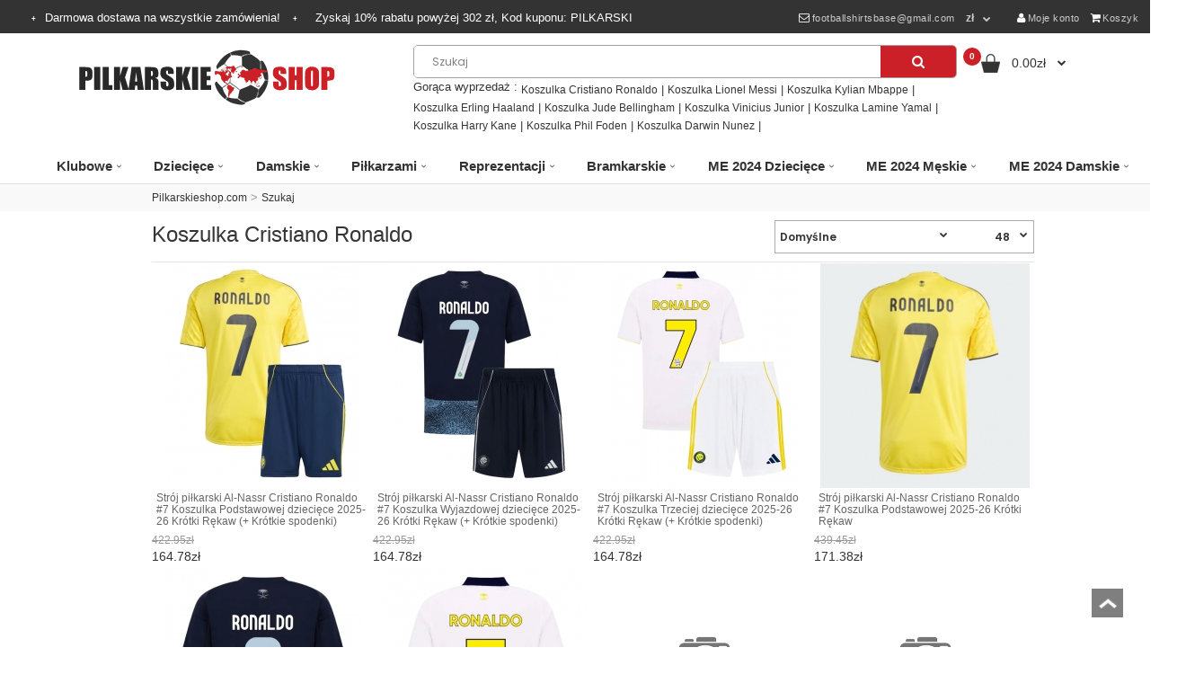

--- FILE ---
content_type: text/html; charset=utf-8
request_url: https://www.pilkarskieshop.com/tag/Koszulka%20Cristiano%20Ronaldo
body_size: 12667
content:
<!DOCTYPE html>
<!--[if IE 7]> <html lang="pl" class="ie7 responsive" > <![endif]-->  
<!--[if IE 8]> <html lang="pl" class="ie8 responsive" > <![endif]-->  
<!--[if IE 9]> <html lang="pl" class="ie9 responsive" > <![endif]-->  
<!--[if !IE]><!--> <html lang="pl" class="responsive" > <!--<![endif]-->
<head>
<title>Szukaj - Koszulka Cristiano Ronaldo</title>
<base href="https://www.pilkarskieshop.com/" />
<meta charset="utf-8">
<meta http-equiv="X-UA-Compatible" content="IE=edge" />
	
<meta id="meta_og_type" property="og:type" content="website" />
<meta id="meta_og_title" property="og:title" content="Szukaj - Koszulka Cristiano Ronaldo" />
<meta id="meta_og_description" property="og:description" content="" />
<meta id="meta_og_image" property="og:image" content="https://www.pilkarskieshop.com/image/catalog/logo.png">
<meta property="og:image:secure_url" content="https://www.pilkarskieshop.com/image/catalog/logo.png">
<meta property="og:site_name" content="Pilkarskieshop.com" />
<link rel="icon" href="https://www.pilkarskieshop.com/image/catalog/a-icon.png" />
<link rel="apple-touch-icon" href="https://www.pilkarskieshop.com/image/catalog/a-icon.png" />
<link href="https://www.pilkarskieshop.com/index.php?route=product/search" rel="canonical" />
<link href="https://www.pilkarskieshop.com/image/catalog/a-icon.png" rel="icon" />
<link href="//fonts.googleapis.com/css?family=Poppins:300,400,500,600,700" rel="stylesheet" type="text/css">	
<link rel="stylesheet" type="text/css" href="css/bootstrap.css" />
<link rel="stylesheet" type="text/css" href="css/animate.css" />
<link rel="stylesheet" type="text/css" href="css/stylesheet.css" />
<link rel="stylesheet" type="text/css" href="css/menu.css" />
<link rel="stylesheet" type="text/css" href="css/owl.carousel.css" />
<link rel="stylesheet" type="text/css" href="css/font-awesome.min.css" />

<link rel="stylesheet" type="text/css" href="javascript/jquery/magnific/magnific-popup.css" media="screen" />
<script type="text/javascript" src="js/jquery-2.1.1.min.js"></script>
<script type="text/javascript" src="js/jquery-migrate-1.2.1.min.js"></script>
<script type="text/javascript" src="js/jquery.easing.1.3.js"></script>
<script type="text/javascript" src="js/bootstrap.min.js"></script>
<script type="text/javascript" src="js/twitter-bootstrap-hover-dropdown.js"></script>
<script type="text/javascript" src="js/echo.min.js"></script>
<script type="text/javascript" src="js/common.js"></script>
<script type="text/javascript" src="js/tweetfeed.min.js"></script>
<script type="text/javascript" src="js/bootstrap-notify.min.js"></script>
<script type="text/javascript" src="js/owl.carousel.min.js"></script>
<script type="text/javascript" src="js/jquery-ui-1.10.4.custom.min.js"></script>
<script type="text/javascript" src="javascript/jquery/magnific/jquery.magnific-popup.min.js"></script>
<script type="text/javascript">
var responsive_design = 'yes';
</script>

  
<!--[if lt IE 9]>
<script src="https://html5shim.googlecode.com/svn/trunk/html5.js"></script>
<script src="js/respond.min.js"></script>
<![endif]-->
</head>	
<body class="product-search">
<div class="fixed-body">
<div id="main" class="main-fixed">
<header class="header">
<div class="slider-header">
<div id="header-top">

<div class="background">
<div class="pattern">
<div class="top-bar">
<div class="container">
<ul class="menu pull-left">
<a class="free-shipping">Darmowa dostawa na wszystkie zamówienia!
</a><a class="top-coupon">Zyskaj <span>10%</span> rabatu powyżej <span>302</span> zł, Kod kuponu: <span>PILKARSKI</span></a></ul>
<ul class="menu pull-right">
<li><a rel="nofollow" href="mailto:footballshirtsbase@gmail.com" rel="nofollow"><i class="fa fa-envelope-o"></i>footballshirtsbase@gmail.com</a></li>
<li><form action="https://www.pilkarskieshop.com/index.php?route=common/currency/currency" method="post" enctype="multipart/form-data" id="currency_form">
	<!-- Currency -->
	<div class="dropdown">
										<a href="#" class="dropdown-toggle" data-hover="dropdown" data-toggle="dropdown">zł</a>
						<ul class="dropdown-menu">
		  		  <li><a href="javascript:;" onclick="$('input[name=\'code\']').attr('value', 'EUR'); $('#currency_form').submit();">Euro</a></li>
		  		  <li><a href="javascript:;" onclick="$('input[name=\'code\']').attr('value', 'PLN'); $('#currency_form').submit();">PLN</a></li>
		  		</ul>
	</div>
	
    <input type="hidden" name="code" value="" />
    <input type="hidden" name="redirect" value="https://www.pilkarskieshop.com/tag/Koszulka Cristiano Ronaldo" />
</form>
</li>
<li><a rel="nofollow" href="https://www.pilkarskieshop.com/index.php?route=account/account" rel="nofollow"><i class="fa fa-user" aria-hidden="true"></i>Moje konto</a></li>
<li><a rel="nofollow" href="https://www.pilkarskieshop.com/index.php?route=checkout/cart" rel="nofollow"><i class="fa fa-shopping-cart"></i>Koszyk</a></li>
</ul>			               
</div>
</div>
<div class="container">
<div class="row">
<div class="col-sm-4">
<div class="logo"><a href="https://www.pilkarskieshop.com/"><img src="https://www.pilkarskieshop.com/image/catalog/logo.png" title="Pilkarskieshop.com" alt="Pilkarskieshop.com" /></a></div>
</div>
<div class="col-sm-6">
<div class="search_form">
<div class="button-search"></div>
<input type="text" name="search" placeholder="Szukaj" value="" />
</div>
<span class="pull-left">Gorąca wyprzedaż&nbsp;:&nbsp;</span><ul class="search-hot-word clearfix">
<li><a title="Koszulka Cristiano Ronaldo" href="https://www.pilkarskieshop.com/tag/Koszulka Cristiano Ronaldo" class="hot-search">Koszulka Cristiano Ronaldo</a>&nbsp;|&nbsp;</li>
<li><a title="Koszulka Lionel Messi" href="https://www.pilkarskieshop.com/tag/Koszulka Lionel Messi" class="hot-search">Koszulka Lionel Messi</a>&nbsp;|&nbsp;</li>
<li><a title="Koszulka Kylian Mbappe" href="https://www.pilkarskieshop.com/tag/Koszulka Kylian Mbappe" class="hot-search">Koszulka Kylian Mbappe</a>&nbsp;|&nbsp;</li>
<li><a title="Koszulka Erling Haaland" href="https://www.pilkarskieshop.com/tag/Koszulka Erling Haaland" class="hot-search">Koszulka Erling Haaland</a>&nbsp;|&nbsp;</li>
<li><a title="Koszulka Jude Bellingham" href="https://www.pilkarskieshop.com/tag/Koszulka Jude Bellingham" class="hot-search">Koszulka Jude Bellingham</a>&nbsp;|&nbsp;</li>
<li><a title="Koszulka Vinicius Junior" href="https://www.pilkarskieshop.com/tag/Koszulka Vinicius Junior" class="hot-search">Koszulka Vinicius Junior</a>&nbsp;|&nbsp;</li>
<li><a title="Koszulka Lamine Yamal" href="https://www.pilkarskieshop.com/tag/Koszulka Lamine Yamal" class="hot-search">Koszulka Lamine Yamal</a>&nbsp;|&nbsp;</li>
<li><a title="Koszulka Harry Kane" href="https://www.pilkarskieshop.com/tag/Koszulka Harry Kane" class="hot-search">Koszulka Harry Kane</a>&nbsp;|&nbsp;</li>
<li><a title="Koszulka Phil Foden" href="https://www.pilkarskieshop.com/tag/Koszulka Phil Foden" class="hot-search">Koszulka Phil Foden</a>&nbsp;|&nbsp;</li>
<li><a title="Koszulka Darwin Nunez" href="https://www.pilkarskieshop.com/tag/Koszulka Darwin Nunez" class="hot-search">Koszulka Darwin Nunez</a>&nbsp;|&nbsp;</li>

</ul>
</div>
<div class="col-sm-2">
<div id="cart_block" class="dropdown">
	<div class="cart-heading dropdown-toogle" data-hover="dropdown" data-toggle="dropdown" onclick="window.location.href = 'https://www.pilkarskieshop.com/index.php?route=checkout/cart'">
		<i class="cart-count"><span id="total_count_ajax">0</span></i>
		
				     <i class="cart-icon"><img src="img/icon-cart-hover.png" class="cart-icon-hover" alt=""><img src="img/icon-cart.png" class="cart-icon-standard" alt=""></i>
				
		<p><strong id="total_price_ajax"><span id="total_price">0.00zł</span></strong></p>
	</div>
	
	<div class="dropdown-menu" id="cart_content"><div id="cart_content_ajax">
				<div class="empty">Twój koszyk jest pusty!</div>
			</div></div>
</div>
</div>
</div>
</div>
</div>
</div>
<nav class="elf-nav-zaful-wrapper">
<div class="elf-nav-zaful">
<ul class="megamenu">
<li class="with-sub-menu hover"><p class="close-menu"></p><p class="open-menu"></p>
<a href="https://www.pilkarskieshop.com/klubowe"><span class="">Klubowe</span></a>
<div class="sub-menu" style="width: 100%;padding:10px 0px;">
<div class="list-row ">
<div class="row hover-menu">
<div class="col-sm-3">
<div class="menu">
<ul>
<li>
<div class="elf-nav-text">
<a class="text " href="https://www.pilkarskieshop.com/stroj-real-madrid"><div class="text-img"><img src="https://www.pilkarskieshop.com/image/cache/Stroj-Real-Madrid-25x25.png"/></div><div class="text-childs ">Strój Real Madrid</div></a>
</div>
</li>
<li>
<div class="elf-nav-text">
<a class="text " href="https://www.pilkarskieshop.com/stroj-barcelona"><div class="text-img"><img src="https://www.pilkarskieshop.com/image/cache/Stroj-Barcelona-25x25.png"/></div><div class="text-childs ">Strój Barcelona</div></a>
</div>
</li>
<li>
<div class="elf-nav-text">
<a class="text " href="https://www.pilkarskieshop.com/stroj-manchester-united"><div class="text-img"><img src="https://www.pilkarskieshop.com/image/cache/Stroj-Manchester-United-25x25.png"/></div><div class="text-childs ">Strój Manchester United</div></a>
</div>
</li>
<li>
<div class="elf-nav-text">
<a class="text " href="https://www.pilkarskieshop.com/stroj-juventus"><div class="text-img"><img src="https://www.pilkarskieshop.com/image/cache/Stroj-Juventus-25x25.png"/></div><div class="text-childs ">Strój Juventus</div></a>
</div>
</li>
<li>
<div class="elf-nav-text">
<a class="text " href="https://www.pilkarskieshop.com/stroj-paris-saint-germain"><div class="text-img"><img src="https://www.pilkarskieshop.com/image/cache/Stroj-Paris-Saint-Germain-25x25.png"/></div><div class="text-childs ">Strój Paris Saint-Germain</div></a>
</div>
</li>
<li>
<div class="elf-nav-text">
<a class="text " href="https://www.pilkarskieshop.com/stroj-arsenal"><div class="text-img"><img src="https://www.pilkarskieshop.com/image/cache/Stroj-Arsenal-25x25.png"/></div><div class="text-childs ">Strój Arsenal</div></a>
</div>
</li>
<li>
<div class="elf-nav-text">
<a class="text " href="https://www.pilkarskieshop.com/stroj-liverpool"><div class="text-img"><img src="https://www.pilkarskieshop.com/image/cache/Stroj-Liverpool-25x25.png"/></div><div class="text-childs ">Strój Liverpool</div></a>
</div>
</li>
<li>
<div class="elf-nav-text">
<a class="text " href="https://www.pilkarskieshop.com/stroj-bayern-munchen"><div class="text-img"><img src="https://www.pilkarskieshop.com/image/cache/Stroj-Bayern-Munich-25x25.png"/></div><div class="text-childs ">Strój Bayern Munich</div></a>
</div>
</li>
<li>
<div class="elf-nav-text">
<a class="text " href="https://www.pilkarskieshop.com/stroj-atletico-madrid"><div class="text-img"><img src="https://www.pilkarskieshop.com/image/cache/Stroj-Atletico-Madrid-25x25.png"/></div><div class="text-childs ">Strój Atletico Madrid</div></a>
</div>
</li>
<li>
<div class="elf-nav-text">
<a class="text " href="https://www.pilkarskieshop.com/stroj-tottenham-hotspur"><div class="text-img"><img src="https://www.pilkarskieshop.com/image/cache/Stroj-Tottenham-Hotspur-25x25.png"/></div><div class="text-childs ">Strój Tottenham Hotspur</div></a>
</div>
</li>
<li>
<div class="elf-nav-text">
<a class="text " href="https://www.pilkarskieshop.com/stroj-chelsea"><div class="text-img"><img src="https://www.pilkarskieshop.com/image/cache/Stroj-Chelsea-25x25.png"/></div><div class="text-childs ">Strój Chelsea</div></a>
</div>
</li>
</ul>
</div>
</div>
<div class="col-sm-3">
<div class="menu">
<ul>
<li>
<div class="elf-nav-text">
<a class="text " href="https://www.pilkarskieshop.com/stroj-manchester-city"><div class="text-img"><img src="https://www.pilkarskieshop.com/image/cache/Stroj-Manchester-City-25x25.png"/></div><div class="text-childs ">Strój Manchester City</div></a>
</div>
</li>
<li>
<div class="elf-nav-text">
<a class="text " href="https://www.pilkarskieshop.com/stroj-borussia-dortmund"><div class="text-img"><img src="https://www.pilkarskieshop.com/image/cache/Stroj-Borussia-Dortmund-25x25.png"/></div><div class="text-childs ">Strój Borussia Dortmund</div></a>
</div>
</li>
<li>
<div class="elf-nav-text">
<a class="text " href="https://www.pilkarskieshop.com/stroj-ac-milan"><div class="text-img"><img src="https://www.pilkarskieshop.com/image/cache/Stroj-AC-Milan-25x25.png"/></div><div class="text-childs ">Strój AC Milan</div></a>
</div>
</li>
<li>
<div class="elf-nav-text">
<a class="text " href="https://www.pilkarskieshop.com/stroj-inter-milan"><div class="text-img"><img src="https://www.pilkarskieshop.com/image/cache/Stroj-Inter-Milan-25x25.png"/></div><div class="text-childs ">Strój Inter Milan</div></a>
</div>
</li>
<li>
<div class="elf-nav-text">
<a class="text " href="https://www.pilkarskieshop.com/stroj-as-roma"><div class="text-img"><img src="https://www.pilkarskieshop.com/image/cache/Stroj-AS-Roma-25x25.png"/></div><div class="text-childs ">Strój AS Roma</div></a>
</div>
</li>
<li>
<div class="elf-nav-text">
<a class="text " href="https://www.pilkarskieshop.com/stroj-athletic-bilbao"><div class="text-img"><img src="https://www.pilkarskieshop.com/image/cache/Stroj-Athletic-Bilbao-25x25.png"/></div><div class="text-childs ">Strój Athletic Bilbao</div></a>
</div>
</li>
<li>
<div class="elf-nav-text">
<a class="text " href="https://www.pilkarskieshop.com/stroj-everton"><div class="text-img"><img src="https://www.pilkarskieshop.com/image/cache/Stroj-Everton-25x25.png"/></div><div class="text-childs ">Strój Everton</div></a>
</div>
</li>
<li>
<div class="elf-nav-text">
<a class="text " href="https://www.pilkarskieshop.com/stroj-inter-miami"><div class="text-img"><img src="https://www.pilkarskieshop.com/image/cache/Stroj-Inter-Miami-25x25.png"/></div><div class="text-childs ">Strój Inter Miami</div></a>
</div>
</li>
<li>
<div class="elf-nav-text">
<a class="text " href="https://www.pilkarskieshop.com/stroj-al-hilal"><div class="text-img"><img src="https://www.pilkarskieshop.com/image/cache/Stroj-Al-Hilal-25x25.png"/></div><div class="text-childs ">Strój Al-Hilal</div></a>
</div>
</li>
<li>
<div class="elf-nav-text">
<a class="text " href="https://www.pilkarskieshop.com/stroj-west-ham-united"><div class="text-img"><img src="https://www.pilkarskieshop.com/image/cache/Stroj-West-Ham-United-25x25.png"/></div><div class="text-childs ">Strój West Ham United</div></a>
</div>
</li>
<li>
<div class="elf-nav-text">
<a class="text " href="https://www.pilkarskieshop.com/stroj-ssc-napoli"><div class="text-img"><img src="https://www.pilkarskieshop.com/image/cache/Stroj-SSC-Napoli-25x25.png"/></div><div class="text-childs ">Strój SSC Napoli</div></a>
</div>
</li>
</ul>
</div>
</div>
<div class="col-sm-3">
<div class="menu">
<ul>
<li>
<div class="elf-nav-text">
<a class="text " href="https://www.pilkarskieshop.com/stroj-as-monaco"><div class="text-img"><img src="https://www.pilkarskieshop.com/image/cache/Stroj-AS-Monaco-25x25.png"/></div><div class="text-childs ">Strój AS Monaco</div></a>
</div>
</li>
<li>
<div class="elf-nav-text">
<a class="text " href="https://www.pilkarskieshop.com/stroj-valencia"><div class="text-img"><img src="https://www.pilkarskieshop.com/image/cache/Stroj-Valencia-25x25.png"/></div><div class="text-childs ">Strój Valencia</div></a>
</div>
</li>
<li>
<div class="elf-nav-text">
<a class="text " href="https://www.pilkarskieshop.com/stroj-ajax"><div class="text-img"><img src="https://www.pilkarskieshop.com/image/cache/Stroj-Ajax-25x25.png"/></div><div class="text-childs ">Strój Ajax</div></a>
</div>
</li>
<li>
<div class="elf-nav-text">
<a class="text " href="https://www.pilkarskieshop.com/stroj-al-nassr"><div class="text-img"><img src="https://www.pilkarskieshop.com/image/cache/Stroj-Al-Nassr-25x25.png"/></div><div class="text-childs ">Strój Al-Nassr</div></a>
</div>
</li>
<li>
<div class="elf-nav-text">
<a class="text " href="https://www.pilkarskieshop.com/stroj-lazio"><div class="text-img"><img src="https://www.pilkarskieshop.com/image/cache/Stroj-Lazio-25x25.png"/></div><div class="text-childs ">Strój Lazio</div></a>
</div>
</li>
<li>
<div class="elf-nav-text">
<a class="text " href="https://www.pilkarskieshop.com/stroj-psv-eindhoven"><div class="text-img"><img src="https://www.pilkarskieshop.com/image/cache/Stroj-PSV-Eindhoven-25x25.png"/></div><div class="text-childs ">Strój PSV Eindhoven</div></a>
</div>
</li>
<li>
<div class="elf-nav-text">
<a class="text " href="https://www.pilkarskieshop.com/stroj-feyenoord"><div class="text-img"><img src="https://www.pilkarskieshop.com/image/cache/Stroj-Feyenoord-25x25.png"/></div><div class="text-childs ">Strój Feyenoord</div></a>
</div>
</li>
<li>
<div class="elf-nav-text">
<a class="text " href="https://www.pilkarskieshop.com/stroj-rb-leipzig"><div class="text-img"><img src="https://www.pilkarskieshop.com/image/cache/Stroj-RB-Leipzig-25x25.png"/></div><div class="text-childs ">Strój RB Leipzig</div></a>
</div>
</li>
<li>
<div class="elf-nav-text">
<a class="text " href="https://www.pilkarskieshop.com/stroj-atalanta"><div class="text-img"><img src="https://www.pilkarskieshop.com/image/cache/Stroj-Atalanta-25x25.png"/></div><div class="text-childs ">Strój Atalanta</div></a>
</div>
</li>
<li>
<div class="elf-nav-text">
<a class="text " href="https://www.pilkarskieshop.com/stroj-lille-osc"><div class="text-img"><img src="https://www.pilkarskieshop.com/image/cache/Stroj-Lille-OSC-25x25.png"/></div><div class="text-childs ">Strój Lille OSC</div></a>
</div>
</li>
<li>
<div class="elf-nav-text">
<a class="text " href="https://www.pilkarskieshop.com/stroj-real-betis"><div class="text-img"><img src="https://www.pilkarskieshop.com/image/cache/Stroj-Real-Betis-25x25.jpg"/></div><div class="text-childs ">Strój Real Betis</div></a>
</div>
</li>
</ul>
</div>
</div>
<div class="col-sm-3">
<div class="menu">
<ul>
<li>
<div class="elf-nav-text">
<a class="text " href="https://www.pilkarskieshop.com/stroj-aston-villa"><div class="text-img"><img src="https://www.pilkarskieshop.com/image/cache/Stroj-Aston-Villa-25x25.jpg"/></div><div class="text-childs ">Strój Aston Villa</div></a>
</div>
</li>
<li>
<div class="elf-nav-text">
<a class="text " href="https://www.pilkarskieshop.com/stroj-wolves"><div class="text-img"><img src="https://www.pilkarskieshop.com/image/cache/Stroj-Wolves-25x25.jpg"/></div><div class="text-childs ">Strój Wolves</div></a>
</div>
</li>
<li>
<div class="elf-nav-text">
<a class="text " href="https://www.pilkarskieshop.com/stroj-newcastle-united"><div class="text-img"><img src="https://www.pilkarskieshop.com/image/cache/Stroj-Newcastle-United-25x25.jpg"/></div><div class="text-childs ">Strój Newcastle United</div></a>
</div>
</li>
<li>
<div class="elf-nav-text">
<a class="text " href="https://www.pilkarskieshop.com/stroj-celtic"><div class="text-img"><img src="https://www.pilkarskieshop.com/image/cache/Stroj-Celtic-25x25.jpg"/></div><div class="text-childs ">Strój Celtic</div></a>
</div>
</li>
<li>
<div class="elf-nav-text">
<a class="text " href="https://www.pilkarskieshop.com/stroj-benfica"><div class="text-img"><img src="https://www.pilkarskieshop.com/image/cache/Stroj-Benfica-25x25.jpg"/></div><div class="text-childs ">Strój Benfica</div></a>
</div>
</li>
<li>
<div class="elf-nav-text">
<a class="text " href="https://www.pilkarskieshop.com/stroj-porto"><div class="text-img"><img src="https://www.pilkarskieshop.com/image/cache/Stroj-Porto-25x25.jpg"/></div><div class="text-childs ">Strój Porto</div></a>
</div>
</li>
<li>
<div class="elf-nav-text">
<a class="text " href="https://www.pilkarskieshop.com/stroj-sporting-cp"><div class="text-img"><img src="https://www.pilkarskieshop.com/image/cache/Stroj-Sporting-CP-25x25.jpg"/></div><div class="text-childs ">Strój Sporting CP</div></a>
</div>
</li>
<li>
<div class="elf-nav-text">
<a class="text " href="https://www.pilkarskieshop.com/stroj-brighton"><div class="text-img"><img src="https://www.pilkarskieshop.com/image/cache/Stroj-Brighton-25x25.png"/></div><div class="text-childs ">Strój Brighton</div></a>
</div>
</li>
<li>
<div class="elf-nav-text">
<a class="text " href="https://www.pilkarskieshop.com/stroj-crystal-palace"><div class="text-img"><img src="https://www.pilkarskieshop.com/image/cache/Stroj-Crystal-Palace-25x25.png"/></div><div class="text-childs ">Strój Crystal Palace</div></a>
</div>
</li>
<li>
<div class="elf-nav-text">
<a class="text " href="https://www.pilkarskieshop.com/stroj-bayer-leverkusen"><div class="text-img"><img src="https://www.pilkarskieshop.com/image/cache/Stroj-Bayer-Leverkusen-25x25.png"/></div><div class="text-childs ">Strój Bayer Leverkusen</div></a>
</div>
</li>
<li>
<div class="elf-nav-text">
<a class="text " href="https://www.pilkarskieshop.com/stroj-real-sociedad"><div class="text-img"><img src="https://www.pilkarskieshop.com/image/cache/Stroj-Real-Sociedad-25x25.png"/></div><div class="text-childs ">Strój Real Sociedad</div></a>
</div>
</li>
</ul>
</div>
</div>
<div class="category-img">
</div>
</div>
</div>
</div>
</li>
<li class="with-sub-menu hover"><p class="close-menu"></p><p class="open-menu"></p>
<a href="https://www.pilkarskieshop.com/dzieciece"><span class="">Dziecięce</span></a>
<div class="sub-menu" style="width: 100%;padding:10px 0px;">
<div class="list-row ">
<div class="row hover-menu">
<div class="col-sm-3">
<div class="menu">
<ul>
<li>
<div class="elf-nav-text">
<a class="text " href="https://www.pilkarskieshop.com/stroj-real-madrid-dla-dzieci"><div class="text-img"><img src="https://www.pilkarskieshop.com/image/cache/Stroj-Real-Madrid-dla-dzieci-25x25.png"/></div><div class="text-childs ">Strój Real Madrid dla dzieci</div></a>
</div>
</li>
<li>
<div class="elf-nav-text">
<a class="text " href="https://www.pilkarskieshop.com/stroj-barcelona-dla-dzieci"><div class="text-img"><img src="https://www.pilkarskieshop.com/image/cache/Stroj-Barcelona-dla-dzieci-25x25.png"/></div><div class="text-childs ">Strój Barcelona dla dzieci</div></a>
</div>
</li>
<li>
<div class="elf-nav-text">
<a class="text " href="https://www.pilkarskieshop.com/stroj-juventus-dla-dzieci"><div class="text-img"><img src="https://www.pilkarskieshop.com/image/cache/Stroj-Juventus-dla-dzieci-25x25.png"/></div><div class="text-childs ">Strój Juventus dla dzieci</div></a>
</div>
</li>
<li>
<div class="elf-nav-text">
<a class="text " href="https://www.pilkarskieshop.com/stroj-manchester-united-dla-dzieci"><div class="text-img"><img src="https://www.pilkarskieshop.com/image/cache/Stroj-Manchester-United-dla-dzieci-25x25.png"/></div><div class="text-childs ">Strój Manchester United dla dzieci</div></a>
</div>
</li>
<li>
<div class="elf-nav-text">
<a class="text " href="https://www.pilkarskieshop.com/stroj-paris-saint-germain-dla-dzieci"><div class="text-img"><img src="https://www.pilkarskieshop.com/image/cache/Stroj-Paris-Saint-Germain-dla-dzieci-25x25.png"/></div><div class="text-childs ">Strój Paris Saint-Germain dla dzieci</div></a>
</div>
</li>
<li>
<div class="elf-nav-text">
<a class="text " href="https://www.pilkarskieshop.com/stroj-arsenal-dla-dzieci"><div class="text-img"><img src="https://www.pilkarskieshop.com/image/cache/Stroj-Arsenal-dla-dzieci-25x25.png"/></div><div class="text-childs ">Strój Arsenal dla dzieci</div></a>
</div>
</li>
<li>
<div class="elf-nav-text">
<a class="text " href="https://www.pilkarskieshop.com/stroj-liverpool-dla-dzieci"><div class="text-img"><img src="https://www.pilkarskieshop.com/image/cache/Stroj-Liverpool-dla-dzieci-25x25.png"/></div><div class="text-childs ">Strój Liverpool dla dzieci</div></a>
</div>
</li>
<li>
<div class="elf-nav-text">
<a class="text " href="https://www.pilkarskieshop.com/stroj-atletico-madrid-dla-dzieci"><div class="text-img"><img src="https://www.pilkarskieshop.com/image/cache/Stroj-Atletico-Madrid-dla-dzieci-25x25.png"/></div><div class="text-childs ">Strój Atletico Madrid dla dzieci</div></a>
</div>
</li>
<li>
<div class="elf-nav-text">
<a class="text " href="https://www.pilkarskieshop.com/stroj-bayern-munchen-dla-dzieci"><div class="text-img"><img src="https://www.pilkarskieshop.com/image/cache/Stroj-Bayern-Munich-dla-dzieci-25x25.png"/></div><div class="text-childs ">Strój Bayern Munich dla dzieci</div></a>
</div>
</li>
<li>
<div class="elf-nav-text">
<a class="text " href="https://www.pilkarskieshop.com/stroj-borussia-dortmund-dla-dzieci"><div class="text-img"><img src="https://www.pilkarskieshop.com/image/cache/Stroj-Borussia-Dortmund-dla-dzieci-25x25.png"/></div><div class="text-childs ">Strój Borussia Dortmund dla dzieci</div></a>
</div>
</li>
<li>
<div class="elf-nav-text">
<a class="text " href="https://www.pilkarskieshop.com/stroj-chelsea-dla-dzieci"><div class="text-img"><img src="https://www.pilkarskieshop.com/image/cache/Stroj-Chelsea-dla-dzieci-25x25.png"/></div><div class="text-childs ">Strój Chelsea dla dzieci</div></a>
</div>
</li>
<li>
<div class="elf-nav-text">
<a class="text " href="https://www.pilkarskieshop.com/stroj-manchester-city-dla-dzieci"><div class="text-img"><img src="https://www.pilkarskieshop.com/image/cache/Stroj-Manchester-City-dla-dzieci-25x25.png"/></div><div class="text-childs ">Strój Manchester City dla dzieci</div></a>
</div>
</li>
</ul>
</div>
</div>
<div class="col-sm-3">
<div class="menu">
<ul>
<li>
<div class="elf-nav-text">
<a class="text " href="https://www.pilkarskieshop.com/stroj-tottenham-hotspur-dla-dzieci"><div class="text-img"><img src="https://www.pilkarskieshop.com/image/cache/Stroj-Tottenham-Hotspur-dla-dzieci-25x25.png"/></div><div class="text-childs ">Strój Tottenham Hotspur dla dzieci</div></a>
</div>
</li>
<li>
<div class="elf-nav-text">
<a class="text " href="https://www.pilkarskieshop.com/stroj-ac-milan-dla-dzieci"><div class="text-img"><img src="https://www.pilkarskieshop.com/image/cache/Stroj-AC-Milan-dla-dzieci-25x25.png"/></div><div class="text-childs ">Strój AC Milan dla dzieci</div></a>
</div>
</li>
<li>
<div class="elf-nav-text">
<a class="text " href="https://www.pilkarskieshop.com/stroj-inter-milan-dla-dzieci"><div class="text-img"><img src="https://www.pilkarskieshop.com/image/cache/Stroj-Inter-Milan-dla-dzieci-25x25.png"/></div><div class="text-childs ">Strój Inter Milan dla dzieci</div></a>
</div>
</li>
<li>
<div class="elf-nav-text">
<a class="text " href="https://www.pilkarskieshop.com/stroj-as-roma-dla-dzieci"><div class="text-img"><img src="https://www.pilkarskieshop.com/image/cache/Stroj-AS-Roma-dla-dzieci-25x25.png"/></div><div class="text-childs ">Strój AS Roma dla dzieci</div></a>
</div>
</li>
<li>
<div class="elf-nav-text">
<a class="text " href="https://www.pilkarskieshop.com/stroj-ajax-dla-dzieci"><div class="text-img"><img src="https://www.pilkarskieshop.com/image/cache/Stroj-Ajax-dla-dzieci-25x25.png"/></div><div class="text-childs ">Strój Ajax dla dzieci</div></a>
</div>
</li>
<li>
<div class="elf-nav-text">
<a class="text " href="https://www.pilkarskieshop.com/stroj-al-hilal-dla-dzieci"><div class="text-img"><img src="https://www.pilkarskieshop.com/image/cache/Stroj-Al-Hilal-dla-dzieci-25x25.png"/></div><div class="text-childs ">Strój Al-Hilal dla dzieci</div></a>
</div>
</li>
<li>
<div class="elf-nav-text">
<a class="text " href="https://www.pilkarskieshop.com/stroj-al-nassr-dla-dzieci"><div class="text-img"><img src="https://www.pilkarskieshop.com/image/cache/Stroj-Al-Nassr-dla-dzieci-25x25.png"/></div><div class="text-childs ">Strój Al-Nassr dla dzieci</div></a>
</div>
</li>
<li>
<div class="elf-nav-text">
<a class="text " href="https://www.pilkarskieshop.com/stroj-aston-villa-dla-dzieci"><div class="text-img"><img src="https://www.pilkarskieshop.com/image/cache/Stroj-Aston-Villa-dla-dzieci-25x25.jpg"/></div><div class="text-childs ">Strój Aston Villa dla dzieci</div></a>
</div>
</li>
<li>
<div class="elf-nav-text">
<a class="text " href="https://www.pilkarskieshop.com/stroj-athletic-bilbao-dla-dzieci"><div class="text-img"><img src="https://www.pilkarskieshop.com/image/cache/Stroj-Athletic-Bilbao-dla-dzieci-25x25.png"/></div><div class="text-childs ">Strój Athletic Bilbao dla dzieci</div></a>
</div>
</li>
<li>
<div class="elf-nav-text">
<a class="text " href="https://www.pilkarskieshop.com/stroj-benfica-dla-dzieci"><div class="text-img"><img src="https://www.pilkarskieshop.com/image/cache/Stroj-Benfica-dla-dzieci-25x25.jpg"/></div><div class="text-childs ">Strój Benfica dla dzieci</div></a>
</div>
</li>
<li>
<div class="elf-nav-text">
<a class="text " href="https://www.pilkarskieshop.com/stroj-celtic-dla-dzieci"><div class="text-img"><img src="https://www.pilkarskieshop.com/image/cache/Stroj-Celtic-dla-dzieci-25x25.jpg"/></div><div class="text-childs ">Strój Celtic dla dzieci</div></a>
</div>
</li>
<li>
<div class="elf-nav-text">
<a class="text " href="https://www.pilkarskieshop.com/stroj-everton-dla-dzieci"><div class="text-img"><img src="https://www.pilkarskieshop.com/image/cache/Stroj-Everton-dla-dzieci-25x25.png"/></div><div class="text-childs ">Strój Everton dla dzieci</div></a>
</div>
</li>
</ul>
</div>
</div>
<div class="col-sm-3">
<div class="menu">
<ul>
<li>
<div class="elf-nav-text">
<a class="text " href="https://www.pilkarskieshop.com/stroj-inter-miami-dla-dzieci"><div class="text-img"><img src="https://www.pilkarskieshop.com/image/cache/Stroj-Inter-Miami-dla-dzieci-25x25.png"/></div><div class="text-childs ">Strój Inter Miami dla dzieci</div></a>
</div>
</li>
<li>
<div class="elf-nav-text">
<a class="text " href="https://www.pilkarskieshop.com/stroj-newcastle-united-dla-dzieci"><div class="text-img"><img src="https://www.pilkarskieshop.com/image/cache/Stroj-Newcastle-United-dla-dzieci-25x25.jpg"/></div><div class="text-childs ">Strój Newcastle United dla dzieci</div></a>
</div>
</li>
<li>
<div class="elf-nav-text">
<a class="text " href="https://www.pilkarskieshop.com/stroj-porto-dla-dzieci"><div class="text-img"><img src="https://www.pilkarskieshop.com/image/cache/Stroj-Porto-dla-dzieci-25x25.jpg"/></div><div class="text-childs ">Strój Porto dla dzieci</div></a>
</div>
</li>
<li>
<div class="elf-nav-text">
<a class="text " href="https://www.pilkarskieshop.com/stroj-real-betis-dla-dzieci"><div class="text-img"><img src="https://www.pilkarskieshop.com/image/cache/Stroj-Real-Betis-dla-dzieci-25x25.jpg"/></div><div class="text-childs ">Strój Real Betis dla dzieci</div></a>
</div>
</li>
<li>
<div class="elf-nav-text">
<a class="text " href="https://www.pilkarskieshop.com/stroj-sporting-cp-dla-dzieci"><div class="text-img"><img src="https://www.pilkarskieshop.com/image/cache/Stroj-Sporting-CP-dla-dzieci-25x25.jpg"/></div><div class="text-childs ">Strój Sporting CP dla dzieci</div></a>
</div>
</li>
<li>
<div class="elf-nav-text">
<a class="text " href="https://www.pilkarskieshop.com/stroj-wolves-dla-dzieci"><div class="text-img"><img src="https://www.pilkarskieshop.com/image/cache/Stroj-Wolves-dla-dzieci-25x25.jpg"/></div><div class="text-childs ">Strój Wolves dla dzieci</div></a>
</div>
</li>
<li>
<div class="elf-nav-text">
<a class="text " href="https://www.pilkarskieshop.com/stroj-niemcy-dla-dzieci"><div class="text-img"><img src="https://www.pilkarskieshop.com/image/cache/Stroj-Niemcy-dla-dzieci-25x25.png"/></div><div class="text-childs ">Strój Niemcy dla dzieci</div></a>
</div>
</li>
<li>
<div class="elf-nav-text">
<a class="text " href="https://www.pilkarskieshop.com/stroj-argentyna-dla-dzieci"><div class="text-img"><img src="https://www.pilkarskieshop.com/image/cache/Stroj-Argentyna-dla-dzieci-25x25.png"/></div><div class="text-childs ">Strój Argentyna dla dzieci</div></a>
</div>
</li>
<li>
<div class="elf-nav-text">
<a class="text " href="https://www.pilkarskieshop.com/stroj-brazylia-dla-dzieci"><div class="text-img"><img src="https://www.pilkarskieshop.com/image/cache/Stroj-Brazylia-dla-dzieci-25x25.png"/></div><div class="text-childs ">Strój Brazylia dla dzieci</div></a>
</div>
</li>
<li>
<div class="elf-nav-text">
<a class="text " href="https://www.pilkarskieshop.com/stroj-francja-dla-dzieci"><div class="text-img"><img src="https://www.pilkarskieshop.com/image/cache/Stroj-Francja-dla-dzieci-25x25.png"/></div><div class="text-childs ">Strój Francja dla dzieci</div></a>
</div>
</li>
<li>
<div class="elf-nav-text">
<a class="text " href="https://www.pilkarskieshop.com/stroj-portugalia-dla-dzieci"><div class="text-img"><img src="https://www.pilkarskieshop.com/image/cache/Stroj-Portugalia-dla-dzieci-25x25.png"/></div><div class="text-childs ">Strój Portugalia dla dzieci</div></a>
</div>
</li>
<li>
<div class="elf-nav-text">
<a class="text " href="https://www.pilkarskieshop.com/stroj-hiszpania-dla-dzieci"><div class="text-img"><img src="https://www.pilkarskieshop.com/image/cache/Stroj-Hiszpania-dla-dzieci-25x25.png"/></div><div class="text-childs ">Strój Hiszpania dla dzieci</div></a>
</div>
</li>
</ul>
</div>
</div>
<div class="col-sm-3">
<div class="menu">
<ul>
<li>
<div class="elf-nav-text">
<a class="text " href="https://www.pilkarskieshop.com/stroj-anglia-dla-dzieci"><div class="text-img"><img src="https://www.pilkarskieshop.com/image/cache/Stroj-Anglia-dla-dzieci-25x25.png"/></div><div class="text-childs ">Strój Anglia dla dzieci</div></a>
</div>
</li>
<li>
<div class="elf-nav-text">
<a class="text " href="https://www.pilkarskieshop.com/stroj-belgia-dla-dzieci"><div class="text-img"><img src="https://www.pilkarskieshop.com/image/cache/Stroj-Belgia-dla-dzieci-25x25.png"/></div><div class="text-childs ">Strój Belgia dla dzieci</div></a>
</div>
</li>
<li>
<div class="elf-nav-text">
<a class="text " href="https://www.pilkarskieshop.com/stroj-chile-dla-dzieci"><div class="text-img"><img src="https://www.pilkarskieshop.com/image/cache/Stroj-Chile-dla-dzieci-25x25.png"/></div><div class="text-childs ">Strój Chile dla dzieci</div></a>
</div>
</li>
<li>
<div class="elf-nav-text">
<a class="text " href="https://www.pilkarskieshop.com/stroj-wlochy-dla-dzieci"><div class="text-img"><img src="https://www.pilkarskieshop.com/image/cache/Stroj-Włochy-dla-dzieci-25x25.png"/></div><div class="text-childs ">Strój Włochy dla dzieci</div></a>
</div>
</li>
<li>
<div class="elf-nav-text">
<a class="text " href="https://www.pilkarskieshop.com/stroj-kolumbia-dla-dzieci"><div class="text-img"><img src="https://www.pilkarskieshop.com/image/cache/Stroj-Kolumbia-dla-dzieci-25x25.png"/></div><div class="text-childs ">Strój Kolumbia dla dzieci</div></a>
</div>
</li>
<li>
<div class="elf-nav-text">
<a class="text " href="https://www.pilkarskieshop.com/stroj-holandia-dla-dzieci"><div class="text-img"><img src="https://www.pilkarskieshop.com/image/cache/Stroj-Holandia-dla-dzieci-25x25.png"/></div><div class="text-childs ">Strój Holandia dla dzieci</div></a>
</div>
</li>
<li>
<div class="elf-nav-text">
<a class="text " href="https://www.pilkarskieshop.com/stroj-chorwacja-dla-dzieci"><div class="text-img"><img src="https://www.pilkarskieshop.com/image/cache/Stroj-Chorwacja-dla-dzieci-25x25.png"/></div><div class="text-childs ">Strój Chorwacja dla dzieci</div></a>
</div>
</li>
<li>
<div class="elf-nav-text">
<a class="text " href="https://www.pilkarskieshop.com/stroj-islandia-dla-dzieci"><div class="text-img"><img src="https://www.pilkarskieshop.com/image/cache/Stroj-Islandia-dla-dzieci-25x25.png"/></div><div class="text-childs ">Strój Islandia dla dzieci</div></a>
</div>
</li>
<li>
<div class="elf-nav-text">
<a class="text " href="https://www.pilkarskieshop.com/stroj-meksyk-dla-dzieci"><div class="text-img"><img src="https://www.pilkarskieshop.com/image/cache/Stroj-Meksyk-dla-dzieci-25x25.png"/></div><div class="text-childs ">Strój Meksyk dla dzieci</div></a>
</div>
</li>
<li>
<div class="elf-nav-text">
<a class="text " href="https://www.pilkarskieshop.com/stroj-rosja-dla-dzieci"><div class="text-img"><img src="https://www.pilkarskieshop.com/image/cache/Stroj-Rosja-dla-dzieci-25x25.png"/></div><div class="text-childs ">Strój Rosja dla dzieci</div></a>
</div>
</li>
<li>
<div class="elf-nav-text">
<a class="text " href="https://www.pilkarskieshop.com/stroj-szwecja-dla-dzieci"><div class="text-img"><img src="https://www.pilkarskieshop.com/image/cache/Stroj-Szwecja-dla-dzieci-25x25.png"/></div><div class="text-childs ">Strój Szwecja dla dzieci</div></a>
</div>
</li>
<li>
<div class="elf-nav-text">
<a class="text " href="https://www.pilkarskieshop.com/stroj-stany-zjednoczone-dla-dzieci"><div class="text-img"><img src="https://www.pilkarskieshop.com/image/cache/Stroj-Stany-Zjednoczone-dla-dzieci-25x25.png"/></div><div class="text-childs ">Strój Stany Zjednoczone dla dzieci</div></a>
</div>
</li>
</ul>
</div>
</div>
<div class="category-img">
</div>
</div>
</div>
</div>
</li>
<li class="with-sub-menu hover"><p class="close-menu"></p><p class="open-menu"></p>
<a href="https://www.pilkarskieshop.com/damskie"><span class="">Damskie</span></a>
<div class="sub-menu" style="width: 100%;padding:10px 0px;">
<div class="list-row ">
<div class="row hover-menu">
<div class="col-sm-3">
<div class="menu">
<ul>
<li>
<div class="elf-nav-text">
<a class="text " href="https://www.pilkarskieshop.com/stroj-real-madrid-dla-damskie"><div class="text-img"><img src="https://www.pilkarskieshop.com/image/cache/Stroj-Real-Madrid-dla-damskie-25x25.png"/></div><div class="text-childs ">Strój Real Madrid dla damskie</div></a>
</div>
</li>
<li>
<div class="elf-nav-text">
<a class="text " href="https://www.pilkarskieshop.com/stroj-barcelona-dla-damskie"><div class="text-img"><img src="https://www.pilkarskieshop.com/image/cache/Stroj-Barcelona-dla-damskie-25x25.png"/></div><div class="text-childs ">Strój Barcelona dla damskie</div></a>
</div>
</li>
<li>
<div class="elf-nav-text">
<a class="text " href="https://www.pilkarskieshop.com/stroj-juventus-dla-damskie"><div class="text-img"><img src="https://www.pilkarskieshop.com/image/cache/Stroj-Juventus-dla-damskie-25x25.png"/></div><div class="text-childs ">Strój Juventus dla damskie</div></a>
</div>
</li>
<li>
<div class="elf-nav-text">
<a class="text " href="https://www.pilkarskieshop.com/stroj-manchester-united-dla-damskie"><div class="text-img"><img src="https://www.pilkarskieshop.com/image/cache/Stroj-Manchester-United-dla-damskie-25x25.png"/></div><div class="text-childs ">Strój Manchester United dla damskie</div></a>
</div>
</li>
<li>
<div class="elf-nav-text">
<a class="text " href="https://www.pilkarskieshop.com/stroj-paris-saint-germain-dla-damskie"><div class="text-img"><img src="https://www.pilkarskieshop.com/image/cache/Stroj-Paris-Saint-Germain-dla-damskie-25x25.png"/></div><div class="text-childs ">Strój Paris Saint-Germain dla damskie</div></a>
</div>
</li>
<li>
<div class="elf-nav-text">
<a class="text " href="https://www.pilkarskieshop.com/stroj-arsenal-dla-damskie"><div class="text-img"><img src="https://www.pilkarskieshop.com/image/cache/Stroj-Arsenal-dla-damskie-25x25.png"/></div><div class="text-childs ">Strój Arsenal dla damskie</div></a>
</div>
</li>
<li>
<div class="elf-nav-text">
<a class="text " href="https://www.pilkarskieshop.com/stroj-liverpool-dla-damskie"><div class="text-img"><img src="https://www.pilkarskieshop.com/image/cache/Stroj-Liverpool-dla-damskie-25x25.png"/></div><div class="text-childs ">Strój Liverpool dla damskie</div></a>
</div>
</li>
<li>
<div class="elf-nav-text">
<a class="text " href="https://www.pilkarskieshop.com/stroj-atletico-madrid-dla-damskie"><div class="text-img"><img src="https://www.pilkarskieshop.com/image/cache/Stroj-Atletico-Madrid-dla-damskie-25x25.png"/></div><div class="text-childs ">Strój Atletico Madrid dla damskie</div></a>
</div>
</li>
<li>
<div class="elf-nav-text">
<a class="text " href="https://www.pilkarskieshop.com/stroj-chelsea-dla-damskie"><div class="text-img"><img src="https://www.pilkarskieshop.com/image/cache/Stroj-Chelsea-dla-damskie-25x25.png"/></div><div class="text-childs ">Strój Chelsea dla damskie</div></a>
</div>
</li>
<li>
<div class="elf-nav-text">
<a class="text " href="https://www.pilkarskieshop.com/stroj-bayern-munchen-dla-damskie"><div class="text-img"><img src="https://www.pilkarskieshop.com/image/cache/Stroj-Bayern-Munich-dla-damskie-25x25.png"/></div><div class="text-childs ">Strój Bayern Munich dla damskie</div></a>
</div>
</li>
</ul>
</div>
</div>
<div class="col-sm-3">
<div class="menu">
<ul>
<li>
<div class="elf-nav-text">
<a class="text " href="https://www.pilkarskieshop.com/stroj-borussia-dortmund-dla-damskie"><div class="text-img"><img src="https://www.pilkarskieshop.com/image/cache/Stroj-Borussia-Dortmund-dla-damskie-25x25.png"/></div><div class="text-childs ">Strój Borussia Dortmund dla damskie</div></a>
</div>
</li>
<li>
<div class="elf-nav-text">
<a class="text " href="https://www.pilkarskieshop.com/stroj-manchester-city-dla-damskie"><div class="text-img"><img src="https://www.pilkarskieshop.com/image/cache/Stroj-Manchester-City-dla-damskie-25x25.png"/></div><div class="text-childs ">Strój Manchester City dla damskie</div></a>
</div>
</li>
<li>
<div class="elf-nav-text">
<a class="text " href="https://www.pilkarskieshop.com/stroj-tottenham-hotspur-dla-damskie"><div class="text-img"><img src="https://www.pilkarskieshop.com/image/cache/Stroj-Tottenham-Hotspur-dla-damskie-25x25.png"/></div><div class="text-childs ">Strój Tottenham Hotspur dla damskie</div></a>
</div>
</li>
<li>
<div class="elf-nav-text">
<a class="text " href="https://www.pilkarskieshop.com/stroj-ac-milan-dla-damskie"><div class="text-img"><img src="https://www.pilkarskieshop.com/image/cache/Stroj-AC-Milan-dla-damskie-25x25.png"/></div><div class="text-childs ">Strój AC Milan dla damskie</div></a>
</div>
</li>
<li>
<div class="elf-nav-text">
<a class="text " href="https://www.pilkarskieshop.com/stroj-ajax-dla-damskie"><div class="text-img"><img src="https://www.pilkarskieshop.com/image/cache/Stroj-Ajax-dla-damskie-25x25.png"/></div><div class="text-childs ">Strój Ajax dla damskie</div></a>
</div>
</li>
<li>
<div class="elf-nav-text">
<a class="text " href="https://www.pilkarskieshop.com/stroj-al-hilal-dla-damskie"><div class="text-img"><img src="https://www.pilkarskieshop.com/image/cache/Stroj-Al-Hilal-dla-damskie-25x25.png"/></div><div class="text-childs ">Strój Al-Hilal dla damskie</div></a>
</div>
</li>
<li>
<div class="elf-nav-text">
<a class="text " href="https://www.pilkarskieshop.com/stroj-al-nassr-dla-damskie"><div class="text-img"><img src="https://www.pilkarskieshop.com/image/cache/Stroj-Al-Nassr-dla-damskie-25x25.png"/></div><div class="text-childs ">Strój Al-Nassr dla damskie</div></a>
</div>
</li>
<li>
<div class="elf-nav-text">
<a class="text " href="https://www.pilkarskieshop.com/stroj-as-roma-dla-damskie"><div class="text-img"><img src="https://www.pilkarskieshop.com/image/cache/Stroj-AS-Roma-dla-damskie-25x25.png"/></div><div class="text-childs ">Strój AS Roma dla damskie</div></a>
</div>
</li>
<li>
<div class="elf-nav-text">
<a class="text " href="https://www.pilkarskieshop.com/stroj-everton-dla-damskie"><div class="text-img"><img src="https://www.pilkarskieshop.com/image/cache/Stroj-Everton-dla-damskie-25x25.png"/></div><div class="text-childs ">Strój Everton dla damskie</div></a>
</div>
</li>
<li>
<div class="elf-nav-text">
<a class="text " href="https://www.pilkarskieshop.com/stroj-inter-miami-dla-damskie"><div class="text-img"><img src="https://www.pilkarskieshop.com/image/cache/Stroj-Inter-Miami-dla-damskie-25x25.png"/></div><div class="text-childs ">Strój Inter Miami dla damskie</div></a>
</div>
</li>
</ul>
</div>
</div>
<div class="col-sm-3">
<div class="menu">
<ul>
<li>
<div class="elf-nav-text">
<a class="text " href="https://www.pilkarskieshop.com/stroj-inter-milan-dla-damskie"><div class="text-img"><img src="https://www.pilkarskieshop.com/image/cache/Stroj-Inter-Milan-dla-damskie-25x25.png"/></div><div class="text-childs ">Strój Inter Milan dla damskie</div></a>
</div>
</li>
<li>
<div class="elf-nav-text">
<a class="text " href="https://www.pilkarskieshop.com/stroj-niemcy-dla-damskie"><div class="text-img"><img src="https://www.pilkarskieshop.com/image/cache/Stroj-Niemcy-dla-damskie-25x25.png"/></div><div class="text-childs ">Strój Niemcy dla damskie</div></a>
</div>
</li>
<li>
<div class="elf-nav-text">
<a class="text " href="https://www.pilkarskieshop.com/stroj-argentyna-dla-damskie"><div class="text-img"><img src="https://www.pilkarskieshop.com/image/cache/Stroj-Argentyna-dla-damskie-25x25.png"/></div><div class="text-childs ">Strój Argentyna dla damskie</div></a>
</div>
</li>
<li>
<div class="elf-nav-text">
<a class="text " href="https://www.pilkarskieshop.com/stroj-brazylia-dla-damskie"><div class="text-img"><img src="https://www.pilkarskieshop.com/image/cache/Stroj-Brazylia-dla-damskie-25x25.png"/></div><div class="text-childs ">Strój Brazylia dla damskie</div></a>
</div>
</li>
<li>
<div class="elf-nav-text">
<a class="text " href="https://www.pilkarskieshop.com/stroj-portugalia-dla-damskie"><div class="text-img"><img src="https://www.pilkarskieshop.com/image/cache/Stroj-Portugalia-dla-damskie-25x25.png"/></div><div class="text-childs ">Strój Portugalia dla damskie</div></a>
</div>
</li>
<li>
<div class="elf-nav-text">
<a class="text " href="https://www.pilkarskieshop.com/stroj-hiszpania-dla-damskie"><div class="text-img"><img src="https://www.pilkarskieshop.com/image/cache/Stroj-Hiszpania-dla-damskie-25x25.png"/></div><div class="text-childs ">Strój Hiszpania dla damskie</div></a>
</div>
</li>
<li>
<div class="elf-nav-text">
<a class="text " href="https://www.pilkarskieshop.com/stroj-belgia-dla-damskie"><div class="text-img"><img src="https://www.pilkarskieshop.com/image/cache/Stroj-Belgia-dla-damskie-25x25.png"/></div><div class="text-childs ">Strój Belgia dla damskie</div></a>
</div>
</li>
<li>
<div class="elf-nav-text">
<a class="text " href="https://www.pilkarskieshop.com/stroj-anglia-dla-damskie"><div class="text-img"><img src="https://www.pilkarskieshop.com/image/cache/Stroj-Anglia-dla-damskie-25x25.png"/></div><div class="text-childs ">Strój Anglia dla damskie</div></a>
</div>
</li>
<li>
<div class="elf-nav-text">
<a class="text " href="https://www.pilkarskieshop.com/stroj-francja-dla-damskie"><div class="text-img"><img src="https://www.pilkarskieshop.com/image/cache/Stroj-Francja-dla-damskie-25x25.png"/></div><div class="text-childs ">Strój Francja dla damskie</div></a>
</div>
</li>
<li>
<div class="elf-nav-text">
<a class="text " href="https://www.pilkarskieshop.com/stroj-kolumbia-dla-damskie"><div class="text-img"><img src="https://www.pilkarskieshop.com/image/cache/Stroj-Kolumbia-dla-damskie-25x25.png"/></div><div class="text-childs ">Strój Kolumbia dla damskie</div></a>
</div>
</li>
</ul>
</div>
</div>
<div class="col-sm-3">
<div class="menu">
<ul>
<li>
<div class="elf-nav-text">
<a class="text " href="https://www.pilkarskieshop.com/stroj-wlochy-dla-damskie"><div class="text-img"><img src="https://www.pilkarskieshop.com/image/cache/Stroj-Włochy-dla-damskie-25x25.png"/></div><div class="text-childs ">Strój Włochy dla damskie</div></a>
</div>
</li>
<li>
<div class="elf-nav-text">
<a class="text " href="https://www.pilkarskieshop.com/stroj-holandia-dla-damskie"><div class="text-img"><img src="https://www.pilkarskieshop.com/image/cache/Stroj-Holandia-dla-damskie-25x25.png"/></div><div class="text-childs ">Strój Holandia dla damskie</div></a>
</div>
</li>
<li>
<div class="elf-nav-text">
<a class="text " href="https://www.pilkarskieshop.com/stroj-chile-dla-damskie"><div class="text-img"><img src="https://www.pilkarskieshop.com/image/cache/Stroj-Chile-dla-damskie-25x25.png"/></div><div class="text-childs ">Strój Chile dla damskie</div></a>
</div>
</li>
<li>
<div class="elf-nav-text">
<a class="text " href="https://www.pilkarskieshop.com/stroj-chorwacja-dla-damskie"><div class="text-img"><img src="https://www.pilkarskieshop.com/image/cache/Stroj-Chorwacja-dla-damskie-25x25.png"/></div><div class="text-childs ">Strój Chorwacja dla damskie</div></a>
</div>
</li>
<li>
<div class="elf-nav-text">
<a class="text " href="https://www.pilkarskieshop.com/stroj-islandia-dla-damskie"><div class="text-img"><img src="https://www.pilkarskieshop.com/image/cache/Stroj-Islandia-dla-damskie-25x25.png"/></div><div class="text-childs ">Strój Islandia dla damskie</div></a>
</div>
</li>
<li>
<div class="elf-nav-text">
<a class="text " href="https://www.pilkarskieshop.com/stroj-meksyk-dla-damskie"><div class="text-img"><img src="https://www.pilkarskieshop.com/image/cache/Stroj-Meksyk-dla-damskie-25x25.png"/></div><div class="text-childs ">Strój Meksyk dla damskie</div></a>
</div>
</li>
<li>
<div class="elf-nav-text">
<a class="text " href="https://www.pilkarskieshop.com/stroj-rosja-dla-damskie"><div class="text-img"><img src="https://www.pilkarskieshop.com/image/cache/Stroj-Rosja-dla-damskie-25x25.png"/></div><div class="text-childs ">Strój Rosja dla damskie</div></a>
</div>
</li>
<li>
<div class="elf-nav-text">
<a class="text " href="https://www.pilkarskieshop.com/stroj-urugwaj-dla-damskie"><div class="text-img"><img src="https://www.pilkarskieshop.com/image/cache/Stroj-Urugwaj-dla-damskie-25x25.png"/></div><div class="text-childs ">Strój Urugwaj dla damskie</div></a>
</div>
</li>
<li>
<div class="elf-nav-text">
<a class="text " href="https://www.pilkarskieshop.com/stroj-szwecja-dla-damskie"><div class="text-img"><img src="https://www.pilkarskieshop.com/image/cache/Stroj-Szwecja-dla-damskie-25x25.png"/></div><div class="text-childs ">Strój Szwecja dla damskie</div></a>
</div>
</li>
<li>
<div class="elf-nav-text">
<a class="text " href="https://www.pilkarskieshop.com/stroj-stany-zjednoczone-dla-damskie"><div class="text-img"><img src="https://www.pilkarskieshop.com/image/cache/Stroj-Stany-Zjednoczone-dla-damskie-25x25.png"/></div><div class="text-childs ">Strój Stany Zjednoczone dla damskie</div></a>
</div>
</li>
</ul>
</div>
</div>
<div class="category-img">
</div>
</div>
</div>
</div>
</li>
<li class="with-sub-menu hover"><p class="close-menu"></p><p class="open-menu"></p>
<a href="https://www.pilkarskieshop.com/pilkarzami"><span class="">Piłkarzami</span></a>
<div class="sub-menu" style="width: 100%;padding:10px 0px;">
<div class="list-row ">
<div class="row hover-menu">
<div class="col-sm-3">
<div class="menu">
<ul>
<li>
<div class="elf-nav-text">
<a class="text " href="https://www.pilkarskieshop.com/stroj-cristiano-ronaldo"><div class="text-img"><img src="https://www.pilkarskieshop.com/image/cache/Stroj-Cristiano-Ronaldo-25x25.jpg"/></div><div class="text-childs ">Strój Cristiano Ronaldo</div></a>
</div>
</li>
<li>
<div class="elf-nav-text">
<a class="text " href="https://www.pilkarskieshop.com/stroj-lionel-messi"><div class="text-img"><img src="https://www.pilkarskieshop.com/image/cache/Stroj-Lionel-Messi-25x25.jpg"/></div><div class="text-childs ">Strój Lionel Messi</div></a>
</div>
</li>
<li>
<div class="elf-nav-text">
<a class="text " href="https://www.pilkarskieshop.com/stroj-kylian-mbappe"><div class="text-img"><img src="https://www.pilkarskieshop.com/image/cache/Stroj-Kylian-Mbappe-25x25.jpg"/></div><div class="text-childs ">Strój Kylian Mbappe</div></a>
</div>
</li>
<li>
<div class="elf-nav-text">
<a class="text " href="https://www.pilkarskieshop.com/stroj-desire-doue"><div class="text-img"><img src="https://www.pilkarskieshop.com/image/cache/Stroj-Desire-Doue-25x25.jpg"/></div><div class="text-childs ">Strój Desire Doue</div></a>
</div>
</li>
<li>
<div class="elf-nav-text">
<a class="text " href="https://www.pilkarskieshop.com/stroj-paul-pogba"><div class="text-img"><img src="https://www.pilkarskieshop.com/image/cache/Stroj-Paul-Pogba-25x25.jpg"/></div><div class="text-childs ">Strój Paul Pogba</div></a>
</div>
</li>
<li>
<div class="elf-nav-text">
<a class="text " href="https://www.pilkarskieshop.com/stroj-mohamed-salah"><div class="text-img"><img src="https://www.pilkarskieshop.com/image/cache/Stroj-Mohamed-Salah-25x25.jpg"/></div><div class="text-childs ">Strój Mohamed Salah</div></a>
</div>
</li>
<li>
<div class="elf-nav-text">
<a class="text " href="https://www.pilkarskieshop.com/stroj-paulo-dybala"><div class="text-img"><img src="https://www.pilkarskieshop.com/image/cache/Stroj-Paulo-Dybala-25x25.jpg"/></div><div class="text-childs ">Strój Paulo Dybala</div></a>
</div>
</li>
<li>
<div class="elf-nav-text">
<a class="text " href="https://www.pilkarskieshop.com/stroj-harry-kane"><div class="text-img"><img src="https://www.pilkarskieshop.com/image/cache/Stroj-Harry-Kane-25x25.jpg"/></div><div class="text-childs ">Strój Harry Kane</div></a>
</div>
</li>
<li>
<div class="elf-nav-text">
<a class="text " href="https://www.pilkarskieshop.com/stroj-kevin-de-bruyne"><div class="text-img"><img src="https://www.pilkarskieshop.com/image/cache/Stroj-Kevin-De-Bruyne-25x25.jpg"/></div><div class="text-childs ">Strój Kevin De Bruyne</div></a>
</div>
</li>
<li>
<div class="elf-nav-text">
<a class="text " href="https://www.pilkarskieshop.com/stroj-luka-modric"><div class="text-img"><img src="https://www.pilkarskieshop.com/image/cache/Stroj-Luka-Modric-25x25.jpg"/></div><div class="text-childs ">Strój Luka Modric</div></a>
</div>
</li>
<li>
<div class="elf-nav-text">
<a class="text " href="https://www.pilkarskieshop.com/stroj-alexander-isak"><div class="text-img"><img src="https://www.pilkarskieshop.com/image/cache/Stroj-Alexander-Isak-25x25.jpg"/></div><div class="text-childs ">Strój Alexander Isak</div></a>
</div>
</li>
<li>
<div class="elf-nav-text">
<a class="text " href="https://www.pilkarskieshop.com/stroj-bukayo-saka"><div class="text-img"><img src="https://www.pilkarskieshop.com/image/cache/Stroj-Bukayo-Saka-25x25.jpg"/></div><div class="text-childs ">Strój Bukayo Saka</div></a>
</div>
</li>
<li>
<div class="elf-nav-text">
<a class="text " href="https://www.pilkarskieshop.com/stroj-dominik-szoboszlai"><div class="text-img"><img src="https://www.pilkarskieshop.com/image/cache/Stroj-Dominik-Szoboszlai-25x25.jpg"/></div><div class="text-childs ">Strój Dominik Szoboszlai</div></a>
</div>
</li>
<li>
<div class="elf-nav-text">
<a class="text " href="https://www.pilkarskieshop.com/stroj-florian-wirtz"><div class="text-img"><img src="https://www.pilkarskieshop.com/image/cache/Stroj-Florian-Wirtz-25x25.jpg"/></div><div class="text-childs ">Strój Florian Wirtz</div></a>
</div>
</li>
<li>
<div class="elf-nav-text">
<a class="text " href="https://www.pilkarskieshop.com/stroj-gabriel-martinelli"><div class="text-img"><img src="https://www.pilkarskieshop.com/image/cache/Stroj-Gabriel-Martinelli-25x25.jpg"/></div><div class="text-childs ">Strój Gabriel Martinelli</div></a>
</div>
</li>
<li>
<div class="elf-nav-text">
<a class="text " href="https://www.pilkarskieshop.com/stroj-jamal-musiala"><div class="text-img"><img src="https://www.pilkarskieshop.com/image/cache/Stroj-Jamal-Musiala-25x25.jpg"/></div><div class="text-childs ">Strój Jamal Musiala</div></a>
</div>
</li>
<li>
<div class="elf-nav-text">
<a class="text " href="https://www.pilkarskieshop.com/stroj-lamine-yamal"><div class="text-img"><img src="https://www.pilkarskieshop.com/image/cache/Stroj-Lamine-Yamal-25x25.jpg"/></div><div class="text-childs ">Strój Lamine Yamal</div></a>
</div>
</li>
<li>
<div class="elf-nav-text">
<a class="text " href="https://www.pilkarskieshop.com/stroj-nico-williams"><div class="text-img"><img src="https://www.pilkarskieshop.com/image/cache/Stroj-Nico-Williams-25x25.jpg"/></div><div class="text-childs ">Strój Nico Williams</div></a>
</div>
</li>
<li>
<div class="elf-nav-text">
<a class="text " href="https://www.pilkarskieshop.com/stroj-paez-gavi"><div class="text-img"><img src="https://www.pilkarskieshop.com/image/cache/Stroj-Paez-Gavi-25x25.jpg"/></div><div class="text-childs ">Strój Paez Gavi</div></a>
</div>
</li>
<li>
<div class="elf-nav-text">
<a class="text " href="https://www.pilkarskieshop.com/stroj-rodrygo-goes"><div class="text-img"><img src="https://www.pilkarskieshop.com/image/cache/Stroj-Rodrygo-Goes-25x25.jpg"/></div><div class="text-childs ">Strój Rodrygo Goes</div></a>
</div>
</li>
</ul>
</div>
</div>
<div class="col-sm-3">
<div class="menu">
<ul>
<li>
<div class="elf-nav-text">
<a class="text " href="https://www.pilkarskieshop.com/stroj-eduardo-camavinga"><div class="text-img"><img src="https://www.pilkarskieshop.com/image/cache/Stroj-Eduardo-Camavinga-25x25.jpg"/></div><div class="text-childs ">Strój Eduardo Camavinga</div></a>
</div>
</li>
<li>
<div class="elf-nav-text">
<a class="text " href="https://www.pilkarskieshop.com/stroj-julian-alvarez"><div class="text-img"><img src="https://www.pilkarskieshop.com/image/cache/Stroj-Julian-Alvarez-25x25.jpg"/></div><div class="text-childs ">Strój Julian Alvarez</div></a>
</div>
</li>
<li>
<div class="elf-nav-text">
<a class="text " href="https://www.pilkarskieshop.com/stroj-marcus-rashford"><div class="text-img"><img src="https://www.pilkarskieshop.com/image/cache/Stroj-Marcus-Rashford-25x25.jpg"/></div><div class="text-childs ">Strój Marcus Rashford</div></a>
</div>
</li>
<li>
<div class="elf-nav-text">
<a class="text " href="https://www.pilkarskieshop.com/stroj-william-saliba"><div class="text-img"><img src="https://www.pilkarskieshop.com/image/cache/Stroj-William-Saliba-25x25.jpg"/></div><div class="text-childs ">Strój William Saliba</div></a>
</div>
</li>
<li>
<div class="elf-nav-text">
<a class="text " href="https://www.pilkarskieshop.com/stroj-xavi-simons"><div class="text-img"><img src="https://www.pilkarskieshop.com/image/cache/Stroj-Xavi-Simons-25x25.jpg"/></div><div class="text-childs ">Strój Xavi Simons</div></a>
</div>
</li>
<li>
<div class="elf-nav-text">
<a class="text " href="https://www.pilkarskieshop.com/stroj-alexis-mac-allister"><div class="text-img"><img src="https://www.pilkarskieshop.com/image/cache/Stroj-Alexis-Mac-Allister-25x25.jpg"/></div><div class="text-childs ">Strój Alexis Mac Allister</div></a>
</div>
</li>
<li>
<div class="elf-nav-text">
<a class="text " href="https://www.pilkarskieshop.com/stroj-alexander-arnold"><div class="text-img"><img src="https://www.pilkarskieshop.com/image/cache/Stroj-Alexander-Arnold-25x25.jpg"/></div><div class="text-childs ">Strój Alexander-Arnold</div></a>
</div>
</li>
<li>
<div class="elf-nav-text">
<a class="text " href="https://www.pilkarskieshop.com/stroj-bernardo-silva"><div class="text-img"><img src="https://www.pilkarskieshop.com/image/cache/Stroj-Bernardo-Silva-25x25.jpg"/></div><div class="text-childs ">Strój Bernardo Silva</div></a>
</div>
</li>
<li>
<div class="elf-nav-text">
<a class="text " href="https://www.pilkarskieshop.com/stroj-bruno-fernandes"><div class="text-img"><img src="https://www.pilkarskieshop.com/image/cache/Stroj-Bruno-Fernandes-25x25.jpg"/></div><div class="text-childs ">Strój Bruno Fernandes</div></a>
</div>
</li>
<li>
<div class="elf-nav-text">
<a class="text " href="https://www.pilkarskieshop.com/stroj-erling-haaland"><div class="text-img"><img src="https://www.pilkarskieshop.com/image/cache/Stroj-Erling-Haaland-25x25.jpg"/></div><div class="text-childs ">Strój Erling Haaland</div></a>
</div>
</li>
<li>
<div class="elf-nav-text">
<a class="text " href="https://www.pilkarskieshop.com/stroj-frenkie-de-jong"><div class="text-img"><img src="https://www.pilkarskieshop.com/image/cache/Stroj-Frenkie-de-Jong-25x25.jpg"/></div><div class="text-childs ">Strój Frenkie de Jong</div></a>
</div>
</li>
<li>
<div class="elf-nav-text">
<a class="text " href="https://www.pilkarskieshop.com/stroj-kingsley-coman"><div class="text-img"><img src="https://www.pilkarskieshop.com/image/cache/Stroj-Kingsley-Coman-25x25.jpg"/></div><div class="text-childs ">Strój Kingsley Coman</div></a>
</div>
</li>
<li>
<div class="elf-nav-text">
<a class="text " href="https://www.pilkarskieshop.com/stroj-leroy-sane"><div class="text-img"><img src="https://www.pilkarskieshop.com/image/cache/Stroj-Leroy-Sane-25x25.jpg"/></div><div class="text-childs ">Strój Leroy Sane</div></a>
</div>
</li>
<li>
<div class="elf-nav-text">
<a class="text " href="https://www.pilkarskieshop.com/stroj-marquinhos"><div class="text-img"><img src="https://www.pilkarskieshop.com/image/cache/Stroj-Marquinhos-25x25.jpg"/></div><div class="text-childs ">Strój Marquinhos</div></a>
</div>
</li>
<li>
<div class="elf-nav-text">
<a class="text " href="https://www.pilkarskieshop.com/stroj-matthijs-de-ligt"><div class="text-img"><img src="https://www.pilkarskieshop.com/image/cache/Stroj-Matthijs-de-Ligt-25x25.jpg"/></div><div class="text-childs ">Strój Matthijs de Ligt</div></a>
</div>
</li>
<li>
<div class="elf-nav-text">
<a class="text " href="https://www.pilkarskieshop.com/stroj-ousmane-dembele"><div class="text-img"><img src="https://www.pilkarskieshop.com/image/cache/Stroj-Ousmane-Dembele-25x25.jpg"/></div><div class="text-childs ">Strój Ousmane Dembele</div></a>
</div>
</li>
<li>
<div class="elf-nav-text">
<a class="text " href="https://www.pilkarskieshop.com/stroj-achraf-hakimi"><div class="text-img"><img src="https://www.pilkarskieshop.com/image/cache/Stroj-Achraf-Hakimi-25x25.jpg"/></div><div class="text-childs ">Strój Achraf Hakimi</div></a>
</div>
</li>
<li>
<div class="elf-nav-text">
<a class="text " href="https://www.pilkarskieshop.com/stroj-alphonso-davies"><div class="text-img"><img src="https://www.pilkarskieshop.com/image/cache/Stroj-Alphonso-Davies-25x25.jpg"/></div><div class="text-childs ">Strój Alphonso Davies</div></a>
</div>
</li>
<li>
<div class="elf-nav-text">
<a class="text " href="https://www.pilkarskieshop.com/stroj-darwin-nunez"><div class="text-img"><img src="https://www.pilkarskieshop.com/image/cache/Stroj-Darwin-Nunez-25x25.jpg"/></div><div class="text-childs ">Strój Darwin Nunez</div></a>
</div>
</li>
<li>
<div class="elf-nav-text">
<a class="text " href="https://www.pilkarskieshop.com/stroj-declan-rice"><div class="text-img"><img src="https://www.pilkarskieshop.com/image/cache/Stroj-Declan-Rice-25x25.jpg"/></div><div class="text-childs ">Strój Declan Rice</div></a>
</div>
</li>
</ul>
</div>
</div>
<div class="col-sm-3">
<div class="menu">
<ul>
<li>
<div class="elf-nav-text">
<a class="text " href="https://www.pilkarskieshop.com/stroj-dusan-vlahovic"><div class="text-img"><img src="https://www.pilkarskieshop.com/image/cache/Stroj-Dusan-Vlahovic-25x25.jpg"/></div><div class="text-childs ">Strój Dusan Vlahovic</div></a>
</div>
</li>
<li>
<div class="elf-nav-text">
<a class="text " href="https://www.pilkarskieshop.com/stroj-federico-valverde"><div class="text-img"><img src="https://www.pilkarskieshop.com/image/cache/Stroj-Federico-Valverde-25x25.jpg"/></div><div class="text-childs ">Strój Federico Valverde</div></a>
</div>
</li>
<li>
<div class="elf-nav-text">
<a class="text " href="https://www.pilkarskieshop.com/stroj-gabriel-jesus"><div class="text-img"><img src="https://www.pilkarskieshop.com/image/cache/Stroj-Gabriel-Jesus-25x25.jpg"/></div><div class="text-childs ">Strój Gabriel Jesus</div></a>
</div>
</li>
<li>
<div class="elf-nav-text">
<a class="text " href="https://www.pilkarskieshop.com/stroj-jack-grealish"><div class="text-img"><img src="https://www.pilkarskieshop.com/image/cache/Stroj-Jack-Grealish-25x25.jpg"/></div><div class="text-childs ">Strój Jack Grealish</div></a>
</div>
</li>
<li>
<div class="elf-nav-text">
<a class="text " href="https://www.pilkarskieshop.com/stroj-joshua-kimmich"><div class="text-img"><img src="https://www.pilkarskieshop.com/image/cache/Stroj-Joshua-Kimmich-25x25.jpg"/></div><div class="text-childs ">Strój Joshua Kimmich</div></a>
</div>
</li>
<li>
<div class="elf-nav-text">
<a class="text " href="https://www.pilkarskieshop.com/stroj-jude-bellingham"><div class="text-img"><img src="https://www.pilkarskieshop.com/image/cache/Stroj-Jude-Bellingham-25x25.jpg"/></div><div class="text-childs ">Strój Jude Bellingham</div></a>
</div>
</li>
<li>
<div class="elf-nav-text">
<a class="text " href="https://www.pilkarskieshop.com/stroj-kai-havertz"><div class="text-img"><img src="https://www.pilkarskieshop.com/image/cache/Stroj-Kai-Havertz-25x25.jpg"/></div><div class="text-childs ">Strój Kai Havertz</div></a>
</div>
</li>
<li>
<div class="elf-nav-text">
<a class="text " href="https://www.pilkarskieshop.com/stroj-lautaro-martinez"><div class="text-img"><img src="https://www.pilkarskieshop.com/image/cache/Stroj-Lautaro-Martinez-25x25.jpg"/></div><div class="text-childs ">Strój Lautaro Martinez</div></a>
</div>
</li>
<li>
<div class="elf-nav-text">
<a class="text " href="https://www.pilkarskieshop.com/stroj-martin-odegaard"><div class="text-img"><img src="https://www.pilkarskieshop.com/image/cache/Stroj-Martin-Odegaard-25x25.jpg"/></div><div class="text-childs ">Strój Martin Odegaard</div></a>
</div>
</li>
<li>
<div class="elf-nav-text">
<a class="text " href="https://www.pilkarskieshop.com/stroj-mason-greenwood"><div class="text-img"><img src="https://www.pilkarskieshop.com/image/cache/Stroj-Mason-Greenwood-25x25.jpg"/></div><div class="text-childs ">Strój Mason Greenwood</div></a>
</div>
</li>
<li>
<div class="elf-nav-text">
<a class="text " href="https://www.pilkarskieshop.com/stroj-phil-foden"><div class="text-img"><img src="https://www.pilkarskieshop.com/image/cache/Stroj-Phil-Foden-25x25.jpg"/></div><div class="text-childs ">Strój Phil Foden</div></a>
</div>
</li>
<li>
<div class="elf-nav-text">
<a class="text " href="https://www.pilkarskieshop.com/stroj-rafael-leao"><div class="text-img"><img src="https://www.pilkarskieshop.com/image/cache/Stroj-Rafael-Leao-25x25.jpg"/></div><div class="text-childs ">Strój Rafael Leao</div></a>
</div>
</li>
<li>
<div class="elf-nav-text">
<a class="text " href="https://www.pilkarskieshop.com/stroj-rodri-hernandez"><div class="text-img"><img src="https://www.pilkarskieshop.com/image/cache/Stroj-Rodri-Hernandez-25x25.jpg"/></div><div class="text-childs ">Strój Rodri Hernandez</div></a>
</div>
</li>
<li>
<div class="elf-nav-text">
<a class="text " href="https://www.pilkarskieshop.com/stroj-ruben-dias"><div class="text-img"><img src="https://www.pilkarskieshop.com/image/cache/Stroj-Ruben-Dias-25x25.jpg"/></div><div class="text-childs ">Strój Ruben Dias</div></a>
</div>
</li>
<li>
<div class="elf-nav-text">
<a class="text " href="https://www.pilkarskieshop.com/stroj-vinicius-junior"><div class="text-img"><img src="https://www.pilkarskieshop.com/image/cache/Stroj-Vinicius-Junior-25x25.jpg"/></div><div class="text-childs ">Strój Vinicius Junior</div></a>
</div>
</li>
<li>
<div class="elf-nav-text">
<a class="text " href="https://www.pilkarskieshop.com/stroj-michael-olise"><div class="text-img"><img src="https://www.pilkarskieshop.com/image/cache/Stroj-Michael-Olise-25x25.jpg"/></div><div class="text-childs ">Strój Michael Olise</div></a>
</div>
</li>
<li>
<div class="elf-nav-text">
<a class="text " href="https://www.pilkarskieshop.com/stroj-robert-lewandowski"><div class="text-img"><img src="https://www.pilkarskieshop.com/image/cache/Stroj-Robert-Lewandowski-25x25.jpg"/></div><div class="text-childs ">Strój Robert Lewandowski</div></a>
</div>
</li>
<li>
<div class="elf-nav-text">
<a class="text " href="https://www.pilkarskieshop.com/stroj-raheem-sterling"><div class="text-img"><img src="https://www.pilkarskieshop.com/image/cache/Stroj-Raheem-Sterling-25x25.jpg"/></div><div class="text-childs ">Strój Raheem Sterling</div></a>
</div>
</li>
<li>
<div class="elf-nav-text">
<a class="text " href="https://www.pilkarskieshop.com/stroj-thiago-silva"><div class="text-img"><img src="https://www.pilkarskieshop.com/image/cache/Stroj-Thiago-Silva-25x25.jpg"/></div><div class="text-childs ">Strój Thiago Silva</div></a>
</div>
</li>
<li>
<div class="elf-nav-text">
<a class="text " href="https://www.pilkarskieshop.com/stroj-alessandro-bastoni"><div class="text-img"><img src="https://www.pilkarskieshop.com/image/cache/Stroj-Alessandro-Bastoni-25x25.jpg"/></div><div class="text-childs ">Strój Alessandro Bastoni</div></a>
</div>
</li>
</ul>
</div>
</div>
<div class="col-sm-3">
<div class="menu">
<ul>
<li>
<div class="elf-nav-text">
<a class="text " href="https://www.pilkarskieshop.com/stroj-amadou-onana"><div class="text-img"><img src="https://www.pilkarskieshop.com/image/cache/Stroj-Amadou-Onana-25x25.jpg"/></div><div class="text-childs ">Strój Amadou Onana</div></a>
</div>
</li>
<li>
<div class="elf-nav-text">
<a class="text " href="https://www.pilkarskieshop.com/stroj-ben-white"><div class="text-img"><img src="https://www.pilkarskieshop.com/image/cache/Stroj-Ben-White-25x25.jpg"/></div><div class="text-childs ">Strój Ben White</div></a>
</div>
</li>
<li>
<div class="elf-nav-text">
<a class="text " href="https://www.pilkarskieshop.com/stroj-douglas-luiz"><div class="text-img"><img src="https://www.pilkarskieshop.com/image/cache/Stroj-Douglas-Luiz-25x25.jpg"/></div><div class="text-childs ">Strój Douglas Luiz</div></a>
</div>
</li>
<li>
<div class="elf-nav-text">
<a class="text " href="https://www.pilkarskieshop.com/stroj-endrick"><div class="text-img"><img src="https://www.pilkarskieshop.com/image/cache/Stroj-Endrick-25x25.jpg"/></div><div class="text-childs ">Strój Endrick</div></a>
</div>
</li>
<li>
<div class="elf-nav-text">
<a class="text " href="https://www.pilkarskieshop.com/stroj-jeremie-frimpong"><div class="text-img"><img src="https://www.pilkarskieshop.com/image/cache/Stroj-Jeremie-Frimpong-25x25.jpg"/></div><div class="text-childs ">Strój Jeremie Frimpong</div></a>
</div>
</li>
<li>
<div class="elf-nav-text">
<a class="text " href="https://www.pilkarskieshop.com/stroj-jeremy-doku"><div class="text-img"><img src="https://www.pilkarskieshop.com/image/cache/Stroj-Jeremy-Doku-25x25.jpg"/></div><div class="text-childs ">Strój Jeremy Doku</div></a>
</div>
</li>
<li>
<div class="elf-nav-text">
<a class="text " href="https://www.pilkarskieshop.com/stroj-josko-gvardiol"><div class="text-img"><img src="https://www.pilkarskieshop.com/image/cache/Stroj-Josko-Gvardiol-25x25.jpg"/></div><div class="text-childs ">Strój Josko Gvardiol</div></a>
</div>
</li>
<li>
<div class="elf-nav-text">
<a class="text " href="https://www.pilkarskieshop.com/stroj-luis-diaz"><div class="text-img"><img src="https://www.pilkarskieshop.com/image/cache/Stroj-Luis-Diaz-25x25.jpg"/></div><div class="text-childs ">Strój Luis Diaz</div></a>
</div>
</li>
<li>
<div class="elf-nav-text">
<a class="text " href="https://www.pilkarskieshop.com/stroj-manuel-ugarte"><div class="text-img"><img src="https://www.pilkarskieshop.com/image/cache/Stroj-Manuel-Ugarte-25x25.jpg"/></div><div class="text-childs ">Strój Manuel Ugarte</div></a>
</div>
</li>
<li>
<div class="elf-nav-text">
<a class="text " href="https://www.pilkarskieshop.com/stroj-marcus-thuram"><div class="text-img"><img src="https://www.pilkarskieshop.com/image/cache/Stroj-Marcus-Thuram-25x25.jpg"/></div><div class="text-childs ">Strój Marcus Thuram</div></a>
</div>
</li>
<li>
<div class="elf-nav-text">
<a class="text " href="https://www.pilkarskieshop.com/stroj-matheus-nunes"><div class="text-img"><img src="https://www.pilkarskieshop.com/image/cache/Stroj-Matheus-Nunes-25x25.jpg"/></div><div class="text-childs ">Strój Matheus Nunes</div></a>
</div>
</li>
<li>
<div class="elf-nav-text">
<a class="text " href="https://www.pilkarskieshop.com/stroj-moussa-diaby"><div class="text-img"><img src="https://www.pilkarskieshop.com/image/cache/Stroj-Moussa-Diaby-25x25.jpg"/></div><div class="text-childs ">Strój Moussa Diaby</div></a>
</div>
</li>
<li>
<div class="elf-nav-text">
<a class="text " href="https://www.pilkarskieshop.com/stroj-nicolo-barella"><div class="text-img"><img src="https://www.pilkarskieshop.com/image/cache/Stroj-Nicolo-Barella-25x25.jpg"/></div><div class="text-childs ">Strój Nicolo Barella</div></a>
</div>
</li>
<li>
<div class="elf-nav-text">
<a class="text " href="https://www.pilkarskieshop.com/stroj-nuno-mendes"><div class="text-img"><img src="https://www.pilkarskieshop.com/image/cache/Stroj-Nuno-Mendes-25x25.jpg"/></div><div class="text-childs ">Strój Nuno Mendes</div></a>
</div>
</li>
<li>
<div class="elf-nav-text">
<a class="text " href="https://www.pilkarskieshop.com/stroj-ollie-watkins"><div class="text-img"><img src="https://www.pilkarskieshop.com/image/cache/Stroj-Ollie-Watkins-25x25.jpg"/></div><div class="text-childs ">Strój Ollie Watkins</div></a>
</div>
</li>
<li>
<div class="elf-nav-text">
<a class="text " href="https://www.pilkarskieshop.com/stroj-pedri-gonzalez"><div class="text-img"><img src="https://www.pilkarskieshop.com/image/cache/Stroj-Pedri-Gonzalez-25x25.jpg"/></div><div class="text-childs ">Strój Pedri Gonzalez</div></a>
</div>
</li>
<li>
<div class="elf-nav-text">
<a class="text " href="https://www.pilkarskieshop.com/stroj-randal-kolo-muani"><div class="text-img"><img src="https://www.pilkarskieshop.com/image/cache/Stroj-Randal-Kolo-Muani-25x25.jpg"/></div><div class="text-childs ">Strój Randal Kolo Muani</div></a>
</div>
</li>
<li>
<div class="elf-nav-text">
<a class="text " href="https://www.pilkarskieshop.com/stroj-rasmus-hojlund"><div class="text-img"><img src="https://www.pilkarskieshop.com/image/cache/Stroj-Rasmus-Hojlund-25x25.jpg"/></div><div class="text-childs ">Strój Rasmus Hojlund</div></a>
</div>
</li>
<li>
<div class="elf-nav-text">
<a class="text " href="https://www.pilkarskieshop.com/stroj-ronald-araujo"><div class="text-img"><img src="https://www.pilkarskieshop.com/image/cache/Stroj-Ronald-Araujo-25x25.jpg"/></div><div class="text-childs ">Strój Ronald Araujo</div></a>
</div>
</li>
</ul>
</div>
</div>
<div class="category-img">
</div>
</div>
</div>
</div>
</li>
<li class="with-sub-menu hover"><p class="close-menu"></p><p class="open-menu"></p>
<a href="https://www.pilkarskieshop.com/reprezentacji"><span class="">Reprezentacji</span></a>
<div class="sub-menu" style="width: 100%;padding:10px 0px;">
<div class="list-row ">
<div class="row hover-menu">
<div class="col-sm-3">
<div class="menu">
<ul>
<li>
<div class="elf-nav-text">
<a class="text " href="https://www.pilkarskieshop.com/stroj-francja"><div class="text-img"><img src="https://www.pilkarskieshop.com/image/cache/Stroj-Francja-25x25.png"/></div><div class="text-childs ">Strój Francja</div></a>
</div>
</li>
<li>
<div class="elf-nav-text">
<a class="text " href="https://www.pilkarskieshop.com/stroj-chorwacja"><div class="text-img"><img src="https://www.pilkarskieshop.com/image/cache/Stroj-Chorwacja-25x25.png"/></div><div class="text-childs ">Strój Chorwacja</div></a>
</div>
</li>
<li>
<div class="elf-nav-text">
<a class="text " href="https://www.pilkarskieshop.com/stroj-belgia"><div class="text-img"><img src="https://www.pilkarskieshop.com/image/cache/Stroj-Belgia-25x25.png"/></div><div class="text-childs ">Strój Belgia</div></a>
</div>
</li>
<li>
<div class="elf-nav-text">
<a class="text " href="https://www.pilkarskieshop.com/stroj-anglia"><div class="text-img"><img src="https://www.pilkarskieshop.com/image/cache/Stroj-Anglia-25x25.png"/></div><div class="text-childs ">Strój Anglia</div></a>
</div>
</li>
<li>
<div class="elf-nav-text">
<a class="text " href="https://www.pilkarskieshop.com/stroj-niemcy"><div class="text-img"><img src="https://www.pilkarskieshop.com/image/cache/Stroj-Niemcy-25x25.png"/></div><div class="text-childs ">Strój Niemcy</div></a>
</div>
</li>
<li>
<div class="elf-nav-text">
<a class="text " href="https://www.pilkarskieshop.com/stroj-argentyna"><div class="text-img"><img src="https://www.pilkarskieshop.com/image/cache/Stroj-Argentyna-25x25.png"/></div><div class="text-childs ">Strój Argentyna</div></a>
</div>
</li>
<li>
<div class="elf-nav-text">
<a class="text " href="https://www.pilkarskieshop.com/stroj-brazylia"><div class="text-img"><img src="https://www.pilkarskieshop.com/image/cache/Stroj-Brazylia-25x25.png"/></div><div class="text-childs ">Strój Brazylia</div></a>
</div>
</li>
<li>
<div class="elf-nav-text">
<a class="text " href="https://www.pilkarskieshop.com/stroj-kolumbia"><div class="text-img"><img src="https://www.pilkarskieshop.com/image/cache/Stroj-Kolumbia-25x25.png"/></div><div class="text-childs ">Strój Kolumbia</div></a>
</div>
</li>
<li>
<div class="elf-nav-text">
<a class="text " href="https://www.pilkarskieshop.com/stroj-portugalia"><div class="text-img"><img src="https://www.pilkarskieshop.com/image/cache/Stroj-Portugalia-25x25.png"/></div><div class="text-childs ">Strój Portugalia</div></a>
</div>
</li>
</ul>
</div>
</div>
<div class="col-sm-3">
<div class="menu">
<ul>
<li>
<div class="elf-nav-text">
<a class="text " href="https://www.pilkarskieshop.com/stroj-hiszpania"><div class="text-img"><img src="https://www.pilkarskieshop.com/image/cache/Stroj-Hiszpania-25x25.png"/></div><div class="text-childs ">Strój Hiszpania</div></a>
</div>
</li>
<li>
<div class="elf-nav-text">
<a class="text " href="https://www.pilkarskieshop.com/stroj-szwecja"><div class="text-img"><img src="https://www.pilkarskieshop.com/image/cache/Stroj-Szwecja-25x25.png"/></div><div class="text-childs ">Strój Szwecja</div></a>
</div>
</li>
<li>
<div class="elf-nav-text">
<a class="text " href="https://www.pilkarskieshop.com/stroj-wlochy"><div class="text-img"><img src="https://www.pilkarskieshop.com/image/cache/Stroj-Włochy-25x25.png"/></div><div class="text-childs ">Strój Włochy</div></a>
</div>
</li>
<li>
<div class="elf-nav-text">
<a class="text " href="https://www.pilkarskieshop.com/stroj-chile"><div class="text-img"><img src="https://www.pilkarskieshop.com/image/cache/Stroj-Chile-25x25.png"/></div><div class="text-childs ">Strój Chile</div></a>
</div>
</li>
<li>
<div class="elf-nav-text">
<a class="text " href="https://www.pilkarskieshop.com/stroj-grecja"><div class="text-img"><img src="https://www.pilkarskieshop.com/image/cache/Stroj-Grecja-25x25.png"/></div><div class="text-childs ">Strój Grecja</div></a>
</div>
</li>
<li>
<div class="elf-nav-text">
<a class="text " href="https://www.pilkarskieshop.com/stroj-holandia"><div class="text-img"><img src="https://www.pilkarskieshop.com/image/cache/Stroj-Holandia-25x25.png"/></div><div class="text-childs ">Strój Holandia</div></a>
</div>
</li>
<li>
<div class="elf-nav-text">
<a class="text " href="https://www.pilkarskieshop.com/stroj-irlandia"><div class="text-img"><img src="https://www.pilkarskieshop.com/image/cache/Stroj-Irlandia-25x25.png"/></div><div class="text-childs ">Strój Irlandia</div></a>
</div>
</li>
<li>
<div class="elf-nav-text">
<a class="text " href="https://www.pilkarskieshop.com/stroj-islandia"><div class="text-img"><img src="https://www.pilkarskieshop.com/image/cache/Stroj-Islandia-25x25.png"/></div><div class="text-childs ">Strój Islandia</div></a>
</div>
</li>
<li>
<div class="elf-nav-text">
<a class="text " href="https://www.pilkarskieshop.com/stroj-meksyk"><div class="text-img"><img src="https://www.pilkarskieshop.com/image/cache/Stroj-Meksyk-25x25.png"/></div><div class="text-childs ">Strój Meksyk</div></a>
</div>
</li>
</ul>
</div>
</div>
<div class="col-sm-3">
<div class="menu">
<ul>
<li>
<div class="elf-nav-text">
<a class="text " href="https://www.pilkarskieshop.com/stroj-northern-irlandia"><div class="text-img"><img src="https://www.pilkarskieshop.com/image/cache/Stroj-Northern-Irlandia-25x25.png"/></div><div class="text-childs ">Strój Northern Irlandia</div></a>
</div>
</li>
<li>
<div class="elf-nav-text">
<a class="text " href="https://www.pilkarskieshop.com/stroj-norwegia"><div class="text-img"><img src="https://www.pilkarskieshop.com/image/cache/Stroj-Norwegia-25x25.png"/></div><div class="text-childs ">Strój Norwegia</div></a>
</div>
</li>
<li>
<div class="elf-nav-text">
<a class="text " href="https://www.pilkarskieshop.com/stroj-polska"><div class="text-img"><img src="https://www.pilkarskieshop.com/image/cache/Stroj-Polska-25x25.png"/></div><div class="text-childs ">Strój Polska</div></a>
</div>
</li>
<li>
<div class="elf-nav-text">
<a class="text " href="https://www.pilkarskieshop.com/stroj-rosja"><div class="text-img"><img src="https://www.pilkarskieshop.com/image/cache/Stroj-Rosja-25x25.png"/></div><div class="text-childs ">Strój Rosja</div></a>
</div>
</li>
<li>
<div class="elf-nav-text">
<a class="text " href="https://www.pilkarskieshop.com/stroj-rumunia"><div class="text-img"><img src="https://www.pilkarskieshop.com/image/cache/Stroj-Rumunia-25x25.png"/></div><div class="text-childs ">Strój Rumunia</div></a>
</div>
</li>
<li>
<div class="elf-nav-text">
<a class="text " href="https://www.pilkarskieshop.com/stroj-stany-zjednoczone"><div class="text-img"><img src="https://www.pilkarskieshop.com/image/cache/Stroj-Stany-Zjednoczone-25x25.png"/></div><div class="text-childs ">Strój Stany Zjednoczone</div></a>
</div>
</li>
<li>
<div class="elf-nav-text">
<a class="text " href="https://www.pilkarskieshop.com/stroj-szkocja"><div class="text-img"><img src="https://www.pilkarskieshop.com/image/cache/Stroj-Szkocja-25x25.png"/></div><div class="text-childs ">Strój Szkocja</div></a>
</div>
</li>
<li>
<div class="elf-nav-text">
<a class="text " href="https://www.pilkarskieshop.com/stroj-szwajcaria"><div class="text-img"><img src="https://www.pilkarskieshop.com/image/cache/Stroj-Szwajcaria-25x25.png"/></div><div class="text-childs ">Strój Szwajcaria</div></a>
</div>
</li>
<li>
<div class="elf-nav-text">
<a class="text " href="https://www.pilkarskieshop.com/stroj-slowacja"><div class="text-img"><img src="https://www.pilkarskieshop.com/image/cache/Stroj-Słowacja-25x25.png"/></div><div class="text-childs ">Strój Słowacja</div></a>
</div>
</li>
</ul>
</div>
</div>
<div class="col-sm-3">
<div class="menu">
<ul>
<li>
<div class="elf-nav-text">
<a class="text " href="https://www.pilkarskieshop.com/stroj-slowenia"><div class="text-img"><img src="https://www.pilkarskieshop.com/image/cache/Stroj-Słowenia-25x25.png"/></div><div class="text-childs ">Strój Słowenia</div></a>
</div>
</li>
<li>
<div class="elf-nav-text">
<a class="text " href="https://www.pilkarskieshop.com/stroj-indyk"><div class="text-img"><img src="https://www.pilkarskieshop.com/image/cache/Stroj-Turcja-25x25.png"/></div><div class="text-childs ">Strój Turcja</div></a>
</div>
</li>
<li>
<div class="elf-nav-text">
<a class="text " href="https://www.pilkarskieshop.com/stroj-ukraina"><div class="text-img"><img src="https://www.pilkarskieshop.com/image/cache/Stroj-Ukraina-25x25.png"/></div><div class="text-childs ">Strój Ukraina</div></a>
</div>
</li>
<li>
<div class="elf-nav-text">
<a class="text " href="https://www.pilkarskieshop.com/stroj-urugwaj"><div class="text-img"><img src="https://www.pilkarskieshop.com/image/cache/Stroj-Urugwaj-25x25.png"/></div><div class="text-childs ">Strój Urugwaj</div></a>
</div>
</li>
<li>
<div class="elf-nav-text">
<a class="text " href="https://www.pilkarskieshop.com/stroj-walia"><div class="text-img"><img src="https://www.pilkarskieshop.com/image/cache/Stroj-Walia-25x25.png"/></div><div class="text-childs ">Strój Walia</div></a>
</div>
</li>
<li>
<div class="elf-nav-text">
<a class="text " href="https://www.pilkarskieshop.com/stroj-albania"><div class="text-img"><img src="https://www.pilkarskieshop.com/image/cache/Stroj-Albania-25x25.png"/></div><div class="text-childs ">Strój Albania</div></a>
</div>
</li>
<li>
<div class="elf-nav-text">
<a class="text " href="https://www.pilkarskieshop.com/stroj-czech"><div class="text-img"><img src="https://www.pilkarskieshop.com/image/cache/Stroj-Czechy-25x25.png"/></div><div class="text-childs ">Strój Czechy</div></a>
</div>
</li>
<li>
<div class="elf-nav-text">
<a class="text " href="https://www.pilkarskieshop.com/stroj-dania"><div class="text-img"><img src="https://www.pilkarskieshop.com/image/cache/Stroj-Dania-25x25.png"/></div><div class="text-childs ">Strój Dania</div></a>
</div>
</li>
<li>
<div class="elf-nav-text">
<a class="text " href="https://www.pilkarskieshop.com/stroj-kostaryka"><div class="text-img"><img src="https://www.pilkarskieshop.com/image/cache/Stroj-Kostaryka-25x25.png"/></div><div class="text-childs ">Strój Kostaryka</div></a>
</div>
</li>
</ul>
</div>
</div>
<div class="category-img">
</div>
</div>
</div>
</div>
</li>
<li class="with-sub-menu hover"><p class="close-menu"></p><p class="open-menu"></p>
<a href="https://www.pilkarskieshop.com/bramkarskie"><span class="">Bramkarskie</span></a>
<div class="sub-menu" style="width: 100%;padding:10px 0px;">
<div class="list-row ">
<div class="row hover-menu">
<div class="col-sm-3">
<div class="menu">
<ul>
<li>
<div class="elf-nav-text">
<a class="text " href="https://www.pilkarskieshop.com/stroj-real-madrid-bramkarskie"><div class="text-img"><img src="https://www.pilkarskieshop.com/image/cache/Stroj-Real-Madrid-bramkarskie-25x25.png"/></div><div class="text-childs ">Strój Real Madrid bramkarskie</div></a>
</div>
</li>
<li>
<div class="elf-nav-text">
<a class="text " href="https://www.pilkarskieshop.com/stroj-barcelona-bramkarskie"><div class="text-img"><img src="https://www.pilkarskieshop.com/image/cache/Stroj-Barcelona-bramkarskie-25x25.png"/></div><div class="text-childs ">Strój Barcelona bramkarskie</div></a>
</div>
</li>
<li>
<div class="elf-nav-text">
<a class="text " href="https://www.pilkarskieshop.com/stroj-juventus-bramkarskie"><div class="text-img"><img src="https://www.pilkarskieshop.com/image/cache/Stroj-Juventus-bramkarskie-25x25.png"/></div><div class="text-childs ">Strój Juventus bramkarskie</div></a>
</div>
</li>
<li>
<div class="elf-nav-text">
<a class="text " href="https://www.pilkarskieshop.com/stroj-paris-saint-germain-bramkarskie"><div class="text-img"><img src="https://www.pilkarskieshop.com/image/cache/Stroj-Paris-Saint-Germain-bramkarskie-25x25.png"/></div><div class="text-childs ">Strój Paris Saint-Germain bramkarskie</div></a>
</div>
</li>
<li>
<div class="elf-nav-text">
<a class="text " href="https://www.pilkarskieshop.com/stroj-liverpool-bramkarskie"><div class="text-img"><img src="https://www.pilkarskieshop.com/image/cache/Stroj-Liverpool-bramkarskie-25x25.png"/></div><div class="text-childs ">Strój Liverpool bramkarskie</div></a>
</div>
</li>
<li>
<div class="elf-nav-text">
<a class="text " href="https://www.pilkarskieshop.com/stroj-manchester-united-bramkarskie"><div class="text-img"><img src="https://www.pilkarskieshop.com/image/cache/Stroj-Manchester-United-bramkarskie-25x25.png"/></div><div class="text-childs ">Strój Manchester United bramkarskie</div></a>
</div>
</li>
<li>
<div class="elf-nav-text">
<a class="text " href="https://www.pilkarskieshop.com/stroj-arsenal-bramkarskie"><div class="text-img"><img src="https://www.pilkarskieshop.com/image/cache/Stroj-Arsenal-bramkarskie-25x25.png"/></div><div class="text-childs ">Strój Arsenal bramkarskie</div></a>
</div>
</li>
<li>
<div class="elf-nav-text">
<a class="text " href="https://www.pilkarskieshop.com/stroj-bayern-munich-bramkarskie"><div class="text-img"><img src="https://www.pilkarskieshop.com/image/cache/Stroj-Bayern-Munich-bramkarskie-25x25.png"/></div><div class="text-childs ">Strój Bayern Munich bramkarskie</div></a>
</div>
</li>
<li>
<div class="elf-nav-text">
<a class="text " href="https://www.pilkarskieshop.com/stroj-atletico-madrid-bramkarskie"><div class="text-img"><img src="https://www.pilkarskieshop.com/image/cache/Stroj-Atletico-Madrid-bramkarskie-25x25.png"/></div><div class="text-childs ">Strój Atletico Madrid bramkarskie</div></a>
</div>
</li>
</ul>
</div>
</div>
<div class="col-sm-3">
<div class="menu">
<ul>
<li>
<div class="elf-nav-text">
<a class="text " href="https://www.pilkarskieshop.com/stroj-tottenham-hotspur-bramkarskie"><div class="text-img"><img src="https://www.pilkarskieshop.com/image/cache/Stroj-Tottenham-Hotspur-bramkarskie-25x25.png"/></div><div class="text-childs ">Strój Tottenham Hotspur bramkarskie</div></a>
</div>
</li>
<li>
<div class="elf-nav-text">
<a class="text " href="https://www.pilkarskieshop.com/stroj-manchester-city-bramkarskie"><div class="text-img"><img src="https://www.pilkarskieshop.com/image/cache/Stroj-Manchester-City-bramkarskie-25x25.png"/></div><div class="text-childs ">Strój Manchester City bramkarskie</div></a>
</div>
</li>
<li>
<div class="elf-nav-text">
<a class="text " href="https://www.pilkarskieshop.com/stroj-chelsea-bramkarskie"><div class="text-img"><img src="https://www.pilkarskieshop.com/image/cache/Stroj-Chelsea-bramkarskie-25x25.png"/></div><div class="text-childs ">Strój Chelsea bramkarskie</div></a>
</div>
</li>
<li>
<div class="elf-nav-text">
<a class="text " href="https://www.pilkarskieshop.com/stroj-borussia-dortmund-bramkarskie"><div class="text-img"><img src="https://www.pilkarskieshop.com/image/cache/Stroj-Borussia-Dortmund-bramkarskie-25x25.png"/></div><div class="text-childs ">Strój Borussia Dortmund bramkarskie</div></a>
</div>
</li>
<li>
<div class="elf-nav-text">
<a class="text " href="https://www.pilkarskieshop.com/stroj-ac-milan-bramkarskie"><div class="text-img"><img src="https://www.pilkarskieshop.com/image/cache/Stroj-AC-Milan-bramkarskie-25x25.png"/></div><div class="text-childs ">Strój AC Milan bramkarskie</div></a>
</div>
</li>
<li>
<div class="elf-nav-text">
<a class="text " href="https://www.pilkarskieshop.com/stroj-inter-milan-bramkarskie"><div class="text-img"><img src="https://www.pilkarskieshop.com/image/cache/Stroj-Inter-Milan-bramkarskie-25x25.png"/></div><div class="text-childs ">Strój Inter Milan bramkarskie</div></a>
</div>
</li>
<li>
<div class="elf-nav-text">
<a class="text " href="https://www.pilkarskieshop.com/stroj-as-roma-bramkarskie"><div class="text-img"><img src="https://www.pilkarskieshop.com/image/cache/Stroj-AS-Roma-bramkarskie-25x25.png"/></div><div class="text-childs ">Strój AS Roma bramkarskie</div></a>
</div>
</li>
<li>
<div class="elf-nav-text">
<a class="text " href="https://www.pilkarskieshop.com/stroj-ajax-bramkarskie"><div class="text-img"><img src="https://www.pilkarskieshop.com/image/cache/Stroj-Ajax-bramkarskie-25x25.png"/></div><div class="text-childs ">Strój Ajax bramkarskie</div></a>
</div>
</li>
<li>
<div class="elf-nav-text">
<a class="text " href="https://www.pilkarskieshop.com/stroj-everton-bramkarskie"><div class="text-img"><img src="https://www.pilkarskieshop.com/image/cache/Stroj-Everton-bramkarskie-25x25.png"/></div><div class="text-childs ">Strój Everton bramkarskie</div></a>
</div>
</li>
</ul>
</div>
</div>
<div class="col-sm-3">
<div class="menu">
<ul>
<li>
<div class="elf-nav-text">
<a class="text " href="https://www.pilkarskieshop.com/stroj-al-nassr-bramkarskie"><div class="text-img"><img src="https://www.pilkarskieshop.com/image/cache/Stroj-Al-Nassr-bramkarskie-25x25.png"/></div><div class="text-childs ">Strój Al-Nassr bramkarskie</div></a>
</div>
</li>
<li>
<div class="elf-nav-text">
<a class="text " href="https://www.pilkarskieshop.com/stroj-aston-villa-bramkarskie"><div class="text-img"><img src="https://www.pilkarskieshop.com/image/cache/Stroj-Aston-Villa-bramkarskie-25x25.jpg"/></div><div class="text-childs ">Strój Aston Villa bramkarskie</div></a>
</div>
</li>
<li>
<div class="elf-nav-text">
<a class="text " href="https://www.pilkarskieshop.com/stroj-inter-miami-bramkarskie"><div class="text-img"><img src="https://www.pilkarskieshop.com/image/cache/Stroj-Inter-Miami-bramkarskie-25x25.png"/></div><div class="text-childs ">Strój Inter Miami bramkarskie</div></a>
</div>
</li>
<li>
<div class="elf-nav-text">
<a class="text " href="https://www.pilkarskieshop.com/stroj-newcastle-united-bramkarskie"><div class="text-img"><img src="https://www.pilkarskieshop.com/image/cache/Stroj-Newcastle-United-bramkarskie-25x25.jpg"/></div><div class="text-childs ">Strój Newcastle United bramkarskie</div></a>
</div>
</li>
<li>
<div class="elf-nav-text">
<a class="text " href="https://www.pilkarskieshop.com/stroj-al-hilal-bramkarskie"><div class="text-img"><img src="https://www.pilkarskieshop.com/image/cache/Stroj-Al-Hilal-bramkarskie-25x25.png"/></div><div class="text-childs ">Strój Al-Hilal bramkarskie</div></a>
</div>
</li>
<li>
<div class="elf-nav-text">
<a class="text " href="https://www.pilkarskieshop.com/stroj-wolves-bramkarskie"><div class="text-img"><img src="https://www.pilkarskieshop.com/image/cache/Stroj-Wolves-bramkarskie-25x25.jpg"/></div><div class="text-childs ">Strój Wolves bramkarskie</div></a>
</div>
</li>
<li>
<div class="elf-nav-text">
<a class="text " href="https://www.pilkarskieshop.com/stroj-argentyna-bramkarskie"><div class="text-img"><img src="https://www.pilkarskieshop.com/image/cache/Stroj-Argentyna-bramkarskie-25x25.png"/></div><div class="text-childs ">Strój Argentyna bramkarskie</div></a>
</div>
</li>
<li>
<div class="elf-nav-text">
<a class="text " href="https://www.pilkarskieshop.com/stroj-brazylia-bramkarskie"><div class="text-img"><img src="https://www.pilkarskieshop.com/image/cache/Stroj-Brazylia-bramkarskie-25x25.png"/></div><div class="text-childs ">Strój Brazylia bramkarskie</div></a>
</div>
</li>
<li>
<div class="elf-nav-text">
<a class="text " href="https://www.pilkarskieshop.com/stroj-francja-bramkarskie"><div class="text-img"><img src="https://www.pilkarskieshop.com/image/cache/Stroj-Francja-bramkarskie-25x25.png"/></div><div class="text-childs ">Strój Francja bramkarskie</div></a>
</div>
</li>
</ul>
</div>
</div>
<div class="col-sm-3">
<div class="menu">
<ul>
<li>
<div class="elf-nav-text">
<a class="text " href="https://www.pilkarskieshop.com/stroj-niemcy-bramkarskie"><div class="text-img"><img src="https://www.pilkarskieshop.com/image/cache/Stroj-Niemcy-bramkarskie-25x25.png"/></div><div class="text-childs ">Strój Niemcy bramkarskie</div></a>
</div>
</li>
<li>
<div class="elf-nav-text">
<a class="text " href="https://www.pilkarskieshop.com/stroj-wlochy-bramkarskie"><div class="text-img"><img src="https://www.pilkarskieshop.com/image/cache/Stroj-Włochy-bramkarskie-25x25.png"/></div><div class="text-childs ">Strój Włochy bramkarskie</div></a>
</div>
</li>
<li>
<div class="elf-nav-text">
<a class="text " href="https://www.pilkarskieshop.com/stroj-hiszpania-bramkarskie"><div class="text-img"><img src="https://www.pilkarskieshop.com/image/cache/Stroj-Hiszpania-bramkarskie-25x25.png"/></div><div class="text-childs ">Strój Hiszpania bramkarskie</div></a>
</div>
</li>
<li>
<div class="elf-nav-text">
<a class="text " href="https://www.pilkarskieshop.com/stroj-anglia-bramkarskie"><div class="text-img"><img src="https://www.pilkarskieshop.com/image/cache/Stroj-Anglia-bramkarskie-25x25.png"/></div><div class="text-childs ">Strój Anglia bramkarskie</div></a>
</div>
</li>
<li>
<div class="elf-nav-text">
<a class="text " href="https://www.pilkarskieshop.com/stroj-belgia-bramkarskie"><div class="text-img"><img src="https://www.pilkarskieshop.com/image/cache/Stroj-Belgia-bramkarskie-25x25.png"/></div><div class="text-childs ">Strój Belgia bramkarskie</div></a>
</div>
</li>
<li>
<div class="elf-nav-text">
<a class="text " href="https://www.pilkarskieshop.com/stroj-portugalia-bramkarskie"><div class="text-img"><img src="https://www.pilkarskieshop.com/image/cache/Stroj-Portugalia-bramkarskie-25x25.png"/></div><div class="text-childs ">Strój Portugalia bramkarskie</div></a>
</div>
</li>
<li>
<div class="elf-nav-text">
<a class="text " href="https://www.pilkarskieshop.com/stroj-chorwacja-bramkarskie"><div class="text-img"><img src="https://www.pilkarskieshop.com/image/cache/Stroj-Chorwacja-bramkarskie-25x25.png"/></div><div class="text-childs ">Strój Chorwacja bramkarskie</div></a>
</div>
</li>
<li>
<div class="elf-nav-text">
<a class="text " href="https://www.pilkarskieshop.com/stroj-niderlandy-bramkarskie"><div class="text-img"><img src="https://www.pilkarskieshop.com/image/cache/Stroj-Niderlandy-bramkarskie-25x25.png"/></div><div class="text-childs ">Strój Niderlandy bramkarskie</div></a>
</div>
</li>
<li>
<div class="elf-nav-text">
<a class="text " href="https://www.pilkarskieshop.com/stroj-stany-zjednoczone-bramkarskie"><div class="text-img"><img src="https://www.pilkarskieshop.com/image/cache/Stroj-Stany-Zjednoczone-bramkarskie-25x25.png"/></div><div class="text-childs ">Strój Stany Zjednoczone bramkarskie</div></a>
</div>
</li>
</ul>
</div>
</div>
<div class="category-img">
</div>
</div>
</div>
</div>
</li>
<li class="with-sub-menu hover"><p class="close-menu"></p><p class="open-menu"></p>
<a href="https://www.pilkarskieshop.com/me-2024-dzieciece"><span class="">ME 2024 Dziecięce</span></a>
<div class="sub-menu" style="width: 100%;padding:10px 0px;">
<div class="list-row ">
<div class="row hover-menu">
<div class="col-sm-3">
<div class="menu">
<ul>
<li>
<div class="elf-nav-text">
<a class="text " href="https://www.pilkarskieshop.com/niemcy-me-2024-dzieciece"><div class="text-img"><img src="https://www.pilkarskieshop.com/image/cache/Niemcy-ME-2024-Dziecięce-25x25.png"/></div><div class="text-childs ">Niemcy ME 2024 Dziecięce</div></a>
</div>
</li>
<li>
<div class="elf-nav-text">
<a class="text " href="https://www.pilkarskieshop.com/francja-me-2024-dzieciece"><div class="text-img"><img src="https://www.pilkarskieshop.com/image/cache/Francja-ME-2024-Dziecięce-25x25.png"/></div><div class="text-childs ">Francja ME 2024 Dziecięce</div></a>
</div>
</li>
<li>
<div class="elf-nav-text">
<a class="text " href="https://www.pilkarskieshop.com/anglia-me-2024-dzieciece"><div class="text-img"><img src="https://www.pilkarskieshop.com/image/cache/Anglia-ME-2024-Dziecięce-25x25.png"/></div><div class="text-childs ">Anglia ME 2024 Dziecięce</div></a>
</div>
</li>
<li>
<div class="elf-nav-text">
<a class="text " href="https://www.pilkarskieshop.com/belgia-me-2024-dzieciece"><div class="text-img"><img src="https://www.pilkarskieshop.com/image/cache/Belgia-ME-2024-Dziecięce-25x25.png"/></div><div class="text-childs ">Belgia ME 2024 Dziecięce</div></a>
</div>
</li>
<li>
<div class="elf-nav-text">
<a class="text " href="https://www.pilkarskieshop.com/portugalia-me-2024-dzieciece"><div class="text-img"><img src="https://www.pilkarskieshop.com/image/cache/Portugalia-ME-2024-Dziecięce-25x25.png"/></div><div class="text-childs ">Portugalia ME 2024 Dziecięce</div></a>
</div>
</li>
<li>
<div class="elf-nav-text">
<a class="text " href="https://www.pilkarskieshop.com/hiszpania-me-2024-dzieciece"><div class="text-img"><img src="https://www.pilkarskieshop.com/image/cache/Hiszpania-ME-2024-Dziecięce-25x25.png"/></div><div class="text-childs ">Hiszpania ME 2024 Dziecięce</div></a>
</div>
</li>
</ul>
</div>
</div>
<div class="col-sm-3">
<div class="menu">
<ul>
<li>
<div class="elf-nav-text">
<a class="text " href="https://www.pilkarskieshop.com/niderlandy-me-2024-dzieciece"><div class="text-img"><img src="https://www.pilkarskieshop.com/image/cache/Niderlandy-ME-2024-Dziecięce-25x25.png"/></div><div class="text-childs ">Niderlandy ME 2024 Dziecięce</div></a>
</div>
</li>
<li>
<div class="elf-nav-text">
<a class="text " href="https://www.pilkarskieshop.com/wlochy-me-2024-dzieciece"><div class="text-img"><img src="https://www.pilkarskieshop.com/image/cache/Włochy-ME-2024-Dziecięce-25x25.png"/></div><div class="text-childs ">Włochy ME 2024 Dziecięce</div></a>
</div>
</li>
<li>
<div class="elf-nav-text">
<a class="text " href="https://www.pilkarskieshop.com/chorwacja-me-2024-dzieciece"><div class="text-img"><img src="https://www.pilkarskieshop.com/image/cache/Chorwacja-ME-2024-Dziecięce-25x25.png"/></div><div class="text-childs ">Chorwacja ME 2024 Dziecięce</div></a>
</div>
</li>
<li>
<div class="elf-nav-text">
<a class="text " href="https://www.pilkarskieshop.com/szwajcaria-me-2024-dzieciece"><div class="text-img"><img src="https://www.pilkarskieshop.com/image/cache/Szwajcaria-ME-2024-Dziecięce-25x25.png"/></div><div class="text-childs ">Szwajcaria ME 2024 Dziecięce</div></a>
</div>
</li>
<li>
<div class="elf-nav-text">
<a class="text " href="https://www.pilkarskieshop.com/dania-me-2024-dzieciece"><div class="text-img"><img src="https://www.pilkarskieshop.com/image/cache/Dania-ME-2024-Dziecięce-25x25.png"/></div><div class="text-childs ">Dania ME 2024 Dziecięce</div></a>
</div>
</li>
<li>
<div class="elf-nav-text">
<a class="text " href="https://www.pilkarskieshop.com/polska-me-2024-dzieciece"><div class="text-img"><img src="https://www.pilkarskieshop.com/image/cache/Polska-ME-2024-Dziecięce-25x25.png"/></div><div class="text-childs ">Polska ME 2024 Dziecięce</div></a>
</div>
</li>
</ul>
</div>
</div>
<div class="col-sm-3">
<div class="menu">
<ul>
<li>
<div class="elf-nav-text">
<a class="text " href="https://www.pilkarskieshop.com/ukraina-me-2024-dzieciece"><div class="text-img"><img src="https://www.pilkarskieshop.com/image/cache/Ukraina-ME-2024-Dziecięce-25x25.png"/></div><div class="text-childs ">Ukraina ME 2024 Dziecięce</div></a>
</div>
</li>
<li>
<div class="elf-nav-text">
<a class="text " href="https://www.pilkarskieshop.com/austria-me-2024-dzieciece"><div class="text-img"><img src="https://www.pilkarskieshop.com/image/cache/Austria-ME-2024-Dziecięce-25x25.png"/></div><div class="text-childs ">Austria ME 2024 Dziecięce</div></a>
</div>
</li>
<li>
<div class="elf-nav-text">
<a class="text " href="https://www.pilkarskieshop.com/wegry-me-2024-dzieciece"><div class="text-img"><img src="https://www.pilkarskieshop.com/image/cache/Węgry-ME-2024-Dziecięce-25x25.png"/></div><div class="text-childs ">Węgry ME 2024 Dziecięce</div></a>
</div>
</li>
<li>
<div class="elf-nav-text">
<a class="text " href="https://www.pilkarskieshop.com/serbia-me-2024-dzieciece"><div class="text-img"><img src="https://www.pilkarskieshop.com/image/cache/Serbia-ME-2024-Dziecięce-25x25.png"/></div><div class="text-childs ">Serbia ME 2024 Dziecięce</div></a>
</div>
</li>
<li>
<div class="elf-nav-text">
<a class="text " href="https://www.pilkarskieshop.com/czechy-me-2024-dzieciece"><div class="text-img"><img src="https://www.pilkarskieshop.com/image/cache/Czechy-ME-2024-Dziecięce-25x25.png"/></div><div class="text-childs ">Czechy ME 2024 Dziecięce</div></a>
</div>
</li>
<li>
<div class="elf-nav-text">
<a class="text " href="https://www.pilkarskieshop.com/szkocja-me-2024-dzieciece"><div class="text-img"><img src="https://www.pilkarskieshop.com/image/cache/Szkocja-ME-2024-Dziecięce-25x25.png"/></div><div class="text-childs ">Szkocja ME 2024 Dziecięce</div></a>
</div>
</li>
</ul>
</div>
</div>
<div class="col-sm-3">
<div class="menu">
<ul>
<li>
<div class="elf-nav-text">
<a class="text " href="https://www.pilkarskieshop.com/turkey-me-2024-dzieciece"><div class="text-img"><img src="https://www.pilkarskieshop.com/image/cache/Turkey-ME-2024-Dziecięce-25x25.png"/></div><div class="text-childs ">Turkey ME 2024 Dziecięce</div></a>
</div>
</li>
<li>
<div class="elf-nav-text">
<a class="text " href="https://www.pilkarskieshop.com/rumunia-me-2024-dzieciece"><div class="text-img"><img src="https://www.pilkarskieshop.com/image/cache/Rumunia-ME-2024-Dziecięce-25x25.png"/></div><div class="text-childs ">Rumunia ME 2024 Dziecięce</div></a>
</div>
</li>
<li>
<div class="elf-nav-text">
<a class="text " href="https://www.pilkarskieshop.com/slowacja-me-2024-dzieciece"><div class="text-img"><img src="https://www.pilkarskieshop.com/image/cache/Słowacja-ME-2024-Dziecięce-25x25.png"/></div><div class="text-childs ">Słowacja ME 2024 Dziecięce</div></a>
</div>
</li>
<li>
<div class="elf-nav-text">
<a class="text " href="https://www.pilkarskieshop.com/slowenia-me-2024-dzieciece"><div class="text-img"><img src="https://www.pilkarskieshop.com/image/cache/Słowenia-ME-2024-Dziecięce-25x25.png"/></div><div class="text-childs ">Słowenia ME 2024 Dziecięce</div></a>
</div>
</li>
<li>
<div class="elf-nav-text">
<a class="text " href="https://www.pilkarskieshop.com/albania-me-2024-dzieciece"><div class="text-img"><img src="https://www.pilkarskieshop.com/image/cache/Albania-ME-2024-Dziecięce-25x25.png"/></div><div class="text-childs ">Albania ME 2024 Dziecięce</div></a>
</div>
</li>
<li>
<div class="elf-nav-text">
<a class="text " href="https://www.pilkarskieshop.com/gruzja-me-2024-dzieciece"><div class="text-img"><img src="https://www.pilkarskieshop.com/image/cache/Gruzja-ME-2024-Dziecięce-25x25.png"/></div><div class="text-childs ">Gruzja ME 2024 Dziecięce</div></a>
</div>
</li>
</ul>
</div>
</div>
<div class="category-img">
</div>
</div>
</div>
</div>
</li>
<li class="with-sub-menu hover"><p class="close-menu"></p><p class="open-menu"></p>
<a href="https://www.pilkarskieshop.com/me-2024-meskie"><span class="">ME 2024 Męskie</span></a>
<div class="sub-menu" style="width: 100%;padding:10px 0px;">
<div class="list-row ">
<div class="row hover-menu">
<div class="col-sm-3">
<div class="menu">
<ul>
<li>
<div class="elf-nav-text">
<a class="text " href="https://www.pilkarskieshop.com/niemcy-me-2024-meskie"><div class="text-img"><img src="https://www.pilkarskieshop.com/image/cache/Niemcy-ME-2024-Męskie-25x25.png"/></div><div class="text-childs ">Niemcy ME 2024 Męskie</div></a>
</div>
</li>
<li>
<div class="elf-nav-text">
<a class="text " href="https://www.pilkarskieshop.com/francja-me-2024-meskie"><div class="text-img"><img src="https://www.pilkarskieshop.com/image/cache/Francja-ME-2024-Męskie-25x25.png"/></div><div class="text-childs ">Francja ME 2024 Męskie</div></a>
</div>
</li>
<li>
<div class="elf-nav-text">
<a class="text " href="https://www.pilkarskieshop.com/anglia-me-2024-meskie"><div class="text-img"><img src="https://www.pilkarskieshop.com/image/cache/Anglia-ME-2024-Męskie-25x25.png"/></div><div class="text-childs ">Anglia ME 2024 Męskie</div></a>
</div>
</li>
<li>
<div class="elf-nav-text">
<a class="text " href="https://www.pilkarskieshop.com/belgia-me-2024-meskie"><div class="text-img"><img src="https://www.pilkarskieshop.com/image/cache/Belgia-ME-2024-Męskie-25x25.png"/></div><div class="text-childs ">Belgia ME 2024 Męskie</div></a>
</div>
</li>
<li>
<div class="elf-nav-text">
<a class="text " href="https://www.pilkarskieshop.com/portugalia-me-2024-meskie"><div class="text-img"><img src="https://www.pilkarskieshop.com/image/cache/Portugalia-ME-2024-Męskie-25x25.png"/></div><div class="text-childs ">Portugalia ME 2024 Męskie</div></a>
</div>
</li>
<li>
<div class="elf-nav-text">
<a class="text " href="https://www.pilkarskieshop.com/hiszpania-me-2024-meskie"><div class="text-img"><img src="https://www.pilkarskieshop.com/image/cache/Hiszpania-ME-2024-Męskie-25x25.png"/></div><div class="text-childs ">Hiszpania ME 2024 Męskie</div></a>
</div>
</li>
</ul>
</div>
</div>
<div class="col-sm-3">
<div class="menu">
<ul>
<li>
<div class="elf-nav-text">
<a class="text " href="https://www.pilkarskieshop.com/niderlandy-me-2024-meskie"><div class="text-img"><img src="https://www.pilkarskieshop.com/image/cache/Niderlandy-ME-2024-Męskie-25x25.png"/></div><div class="text-childs ">Niderlandy ME 2024 Męskie</div></a>
</div>
</li>
<li>
<div class="elf-nav-text">
<a class="text " href="https://www.pilkarskieshop.com/wlochy-me-2024-meskie"><div class="text-img"><img src="https://www.pilkarskieshop.com/image/cache/Włochy-ME-2024-Męskie-25x25.png"/></div><div class="text-childs ">Włochy ME 2024 Męskie</div></a>
</div>
</li>
<li>
<div class="elf-nav-text">
<a class="text " href="https://www.pilkarskieshop.com/chorwacja-me-2024-meskie"><div class="text-img"><img src="https://www.pilkarskieshop.com/image/cache/Chorwacja-ME-2024-Męskie-25x25.png"/></div><div class="text-childs ">Chorwacja ME 2024 Męskie</div></a>
</div>
</li>
<li>
<div class="elf-nav-text">
<a class="text " href="https://www.pilkarskieshop.com/szwajcaria-me-2024-meskie"><div class="text-img"><img src="https://www.pilkarskieshop.com/image/cache/Szwajcaria-ME-2024-Męskie-25x25.png"/></div><div class="text-childs ">Szwajcaria ME 2024 Męskie</div></a>
</div>
</li>
<li>
<div class="elf-nav-text">
<a class="text " href="https://www.pilkarskieshop.com/dania-me-2024-meskie"><div class="text-img"><img src="https://www.pilkarskieshop.com/image/cache/Dania-ME-2024-Męskie-25x25.png"/></div><div class="text-childs ">Dania ME 2024 Męskie</div></a>
</div>
</li>
<li>
<div class="elf-nav-text">
<a class="text " href="https://www.pilkarskieshop.com/polska-me-2024-meskie"><div class="text-img"><img src="https://www.pilkarskieshop.com/image/cache/Polska-ME-2024-Męskie-25x25.png"/></div><div class="text-childs ">Polska ME 2024 Męskie</div></a>
</div>
</li>
</ul>
</div>
</div>
<div class="col-sm-3">
<div class="menu">
<ul>
<li>
<div class="elf-nav-text">
<a class="text " href="https://www.pilkarskieshop.com/ukraina-me-2024-meskie"><div class="text-img"><img src="https://www.pilkarskieshop.com/image/cache/Ukraina-ME-2024-Męskie-25x25.png"/></div><div class="text-childs ">Ukraina ME 2024 Męskie</div></a>
</div>
</li>
<li>
<div class="elf-nav-text">
<a class="text " href="https://www.pilkarskieshop.com/austria-me-2024-meskie"><div class="text-img"><img src="https://www.pilkarskieshop.com/image/cache/Austria-ME-2024-Męskie-25x25.png"/></div><div class="text-childs ">Austria ME 2024 Męskie</div></a>
</div>
</li>
<li>
<div class="elf-nav-text">
<a class="text " href="https://www.pilkarskieshop.com/wegry-me-2024-meskie"><div class="text-img"><img src="https://www.pilkarskieshop.com/image/cache/Węgry-ME-2024-Męskie-25x25.png"/></div><div class="text-childs ">Węgry ME 2024 Męskie</div></a>
</div>
</li>
<li>
<div class="elf-nav-text">
<a class="text " href="https://www.pilkarskieshop.com/serbia-me-2024-meskie"><div class="text-img"><img src="https://www.pilkarskieshop.com/image/cache/Serbia-ME-2024-Męskie-25x25.png"/></div><div class="text-childs ">Serbia ME 2024 Męskie</div></a>
</div>
</li>
<li>
<div class="elf-nav-text">
<a class="text " href="https://www.pilkarskieshop.com/czechy-me-2024-meskie"><div class="text-img"><img src="https://www.pilkarskieshop.com/image/cache/Czechy-ME-2024-Męskie-25x25.png"/></div><div class="text-childs ">Czechy ME 2024 Męskie</div></a>
</div>
</li>
<li>
<div class="elf-nav-text">
<a class="text " href="https://www.pilkarskieshop.com/szkocja-me-2024-meskie"><div class="text-img"><img src="https://www.pilkarskieshop.com/image/cache/Szkocja-ME-2024-Męskie-25x25.png"/></div><div class="text-childs ">Szkocja ME 2024 Męskie</div></a>
</div>
</li>
</ul>
</div>
</div>
<div class="col-sm-3">
<div class="menu">
<ul>
<li>
<div class="elf-nav-text">
<a class="text " href="https://www.pilkarskieshop.com/turkey-me-2024-meskie"><div class="text-img"><img src="https://www.pilkarskieshop.com/image/cache/Turkey-ME-2024-Męskie-25x25.png"/></div><div class="text-childs ">Turkey ME 2024 Męskie</div></a>
</div>
</li>
<li>
<div class="elf-nav-text">
<a class="text " href="https://www.pilkarskieshop.com/rumunia-me-2024-meskie"><div class="text-img"><img src="https://www.pilkarskieshop.com/image/cache/Rumunia-ME-2024-Męskie-25x25.png"/></div><div class="text-childs ">Rumunia ME 2024 Męskie</div></a>
</div>
</li>
<li>
<div class="elf-nav-text">
<a class="text " href="https://www.pilkarskieshop.com/slowacja-me-2024-meskie"><div class="text-img"><img src="https://www.pilkarskieshop.com/image/cache/Słowacja-ME-2024-Męskie-25x25.png"/></div><div class="text-childs ">Słowacja ME 2024 Męskie</div></a>
</div>
</li>
<li>
<div class="elf-nav-text">
<a class="text " href="https://www.pilkarskieshop.com/slowenia-me-2024-meskie"><div class="text-img"><img src="https://www.pilkarskieshop.com/image/cache/Słowenia-ME-2024-Męskie-25x25.png"/></div><div class="text-childs ">Słowenia ME 2024 Męskie</div></a>
</div>
</li>
<li>
<div class="elf-nav-text">
<a class="text " href="https://www.pilkarskieshop.com/albania-me-2024-meskie"><div class="text-img"><img src="https://www.pilkarskieshop.com/image/cache/Albania-ME-2024-Męskie-25x25.png"/></div><div class="text-childs ">Albania ME 2024 Męskie</div></a>
</div>
</li>
<li>
<div class="elf-nav-text">
<a class="text " href="https://www.pilkarskieshop.com/gruzja-me-2024-meskie"><div class="text-img"><img src="https://www.pilkarskieshop.com/image/cache/Gruzja-ME-2024-Męskie-25x25.png"/></div><div class="text-childs ">Gruzja ME 2024 Męskie</div></a>
</div>
</li>
</ul>
</div>
</div>
<div class="category-img">
</div>
</div>
</div>
</div>
</li>
<li class="with-sub-menu hover"><p class="close-menu"></p><p class="open-menu"></p>
<a href="https://www.pilkarskieshop.com/me-2024-damskie"><span class="">ME 2024 Damskie</span></a>
<div class="sub-menu" style="width: 100%;padding:10px 0px;">
<div class="list-row ">
<div class="row hover-menu">
<div class="col-sm-3">
<div class="menu">
<ul>
<li>
<div class="elf-nav-text">
<a class="text " href="https://www.pilkarskieshop.com/niemcy-me-2024-damskie"><div class="text-img"><img src="https://www.pilkarskieshop.com/image/cache/Niemcy-ME-2024-Damskie-25x25.png"/></div><div class="text-childs ">Niemcy ME 2024 Damskie</div></a>
</div>
</li>
<li>
<div class="elf-nav-text">
<a class="text " href="https://www.pilkarskieshop.com/francja-me-2024-damskie"><div class="text-img"><img src="https://www.pilkarskieshop.com/image/cache/Francja-ME-2024-Damskie-25x25.png"/></div><div class="text-childs ">Francja ME 2024 Damskie</div></a>
</div>
</li>
<li>
<div class="elf-nav-text">
<a class="text " href="https://www.pilkarskieshop.com/anglia-me-2024-damskie"><div class="text-img"><img src="https://www.pilkarskieshop.com/image/cache/Anglia-ME-2024-Damskie-25x25.png"/></div><div class="text-childs ">Anglia ME 2024 Damskie</div></a>
</div>
</li>
<li>
<div class="elf-nav-text">
<a class="text " href="https://www.pilkarskieshop.com/belgia-me-2024-damskie"><div class="text-img"><img src="https://www.pilkarskieshop.com/image/cache/Belgia-ME-2024-Damskie-25x25.png"/></div><div class="text-childs ">Belgia ME 2024 Damskie</div></a>
</div>
</li>
<li>
<div class="elf-nav-text">
<a class="text " href="https://www.pilkarskieshop.com/portugalia-me-2024-damskie"><div class="text-img"><img src="https://www.pilkarskieshop.com/image/cache/Portugalia-ME-2024-Damskie-25x25.png"/></div><div class="text-childs ">Portugalia ME 2024 Damskie</div></a>
</div>
</li>
<li>
<div class="elf-nav-text">
<a class="text " href="https://www.pilkarskieshop.com/hiszpania-me-2024-damskie"><div class="text-img"><img src="https://www.pilkarskieshop.com/image/cache/Hiszpania-ME-2024-Damskie-25x25.png"/></div><div class="text-childs ">Hiszpania ME 2024 Damskie</div></a>
</div>
</li>
</ul>
</div>
</div>
<div class="col-sm-3">
<div class="menu">
<ul>
<li>
<div class="elf-nav-text">
<a class="text " href="https://www.pilkarskieshop.com/niderlandy-me-2024-damskie"><div class="text-img"><img src="https://www.pilkarskieshop.com/image/cache/Niderlandy-ME-2024-Damskie-25x25.png"/></div><div class="text-childs ">Niderlandy ME 2024 Damskie</div></a>
</div>
</li>
<li>
<div class="elf-nav-text">
<a class="text " href="https://www.pilkarskieshop.com/wlochy-me-2024-damskie"><div class="text-img"><img src="https://www.pilkarskieshop.com/image/cache/Włochy-ME-2024-Damskie-25x25.png"/></div><div class="text-childs ">Włochy ME 2024 Damskie</div></a>
</div>
</li>
<li>
<div class="elf-nav-text">
<a class="text " href="https://www.pilkarskieshop.com/chorwacja-me-2024-damskie"><div class="text-img"><img src="https://www.pilkarskieshop.com/image/cache/Chorwacja-ME-2024-Damskie-25x25.png"/></div><div class="text-childs ">Chorwacja ME 2024 Damskie</div></a>
</div>
</li>
<li>
<div class="elf-nav-text">
<a class="text " href="https://www.pilkarskieshop.com/szwajcaria-me-2024-damskie"><div class="text-img"><img src="https://www.pilkarskieshop.com/image/cache/Szwajcaria-ME-2024-Damskie-25x25.png"/></div><div class="text-childs ">Szwajcaria ME 2024 Damskie</div></a>
</div>
</li>
<li>
<div class="elf-nav-text">
<a class="text " href="https://www.pilkarskieshop.com/dania-me-2024-damskie"><div class="text-img"><img src="https://www.pilkarskieshop.com/image/cache/Dania-ME-2024-Damskie-25x25.png"/></div><div class="text-childs ">Dania ME 2024 Damskie</div></a>
</div>
</li>
<li>
<div class="elf-nav-text">
<a class="text " href="https://www.pilkarskieshop.com/polska-me-2024-damskie"><div class="text-img"><img src="https://www.pilkarskieshop.com/image/cache/Polska-ME-2024-Damskie-25x25.png"/></div><div class="text-childs ">Polska ME 2024 Damskie</div></a>
</div>
</li>
</ul>
</div>
</div>
<div class="col-sm-3">
<div class="menu">
<ul>
<li>
<div class="elf-nav-text">
<a class="text " href="https://www.pilkarskieshop.com/ukraina-me-2024-damskie"><div class="text-img"><img src="https://www.pilkarskieshop.com/image/cache/Ukraina-ME-2024-Damskie-25x25.png"/></div><div class="text-childs ">Ukraina ME 2024 Damskie</div></a>
</div>
</li>
<li>
<div class="elf-nav-text">
<a class="text " href="https://www.pilkarskieshop.com/austria-me-2024-damskie"><div class="text-img"><img src="https://www.pilkarskieshop.com/image/cache/Austria-ME-2024-Damskie-25x25.png"/></div><div class="text-childs ">Austria ME 2024 Damskie</div></a>
</div>
</li>
<li>
<div class="elf-nav-text">
<a class="text " href="https://www.pilkarskieshop.com/wegry-me-2024-damskie"><div class="text-img"><img src="https://www.pilkarskieshop.com/image/cache/Węgry-ME-2024-Damskie-25x25.png"/></div><div class="text-childs ">Węgry ME 2024 Damskie</div></a>
</div>
</li>
<li>
<div class="elf-nav-text">
<a class="text " href="https://www.pilkarskieshop.com/serbia-me-2024-damskie"><div class="text-img"><img src="https://www.pilkarskieshop.com/image/cache/Serbia-ME-2024-Damskie-25x25.png"/></div><div class="text-childs ">Serbia ME 2024 Damskie</div></a>
</div>
</li>
<li>
<div class="elf-nav-text">
<a class="text " href="https://www.pilkarskieshop.com/czechy-me-2024-damskie"><div class="text-img"><img src="https://www.pilkarskieshop.com/image/cache/Czechy-ME-2024-Damskie-25x25.png"/></div><div class="text-childs ">Czechy ME 2024 Damskie</div></a>
</div>
</li>
<li>
<div class="elf-nav-text">
<a class="text " href="https://www.pilkarskieshop.com/szkocja-me-2024-damskie"><div class="text-img"><img src="https://www.pilkarskieshop.com/image/cache/Szkocja-ME-2024-Damskie-25x25.png"/></div><div class="text-childs ">Szkocja ME 2024 Damskie</div></a>
</div>
</li>
</ul>
</div>
</div>
<div class="col-sm-3">
<div class="menu">
<ul>
<li>
<div class="elf-nav-text">
<a class="text " href="https://www.pilkarskieshop.com/turkey-me-2024-damskie"><div class="text-img"><img src="https://www.pilkarskieshop.com/image/cache/Turkey-ME-2024-Damskie-25x25.png"/></div><div class="text-childs ">Turkey ME 2024 Damskie</div></a>
</div>
</li>
<li>
<div class="elf-nav-text">
<a class="text " href="https://www.pilkarskieshop.com/rumunia-me-2024-damskie"><div class="text-img"><img src="https://www.pilkarskieshop.com/image/cache/Rumunia-ME-2024-Damskie-25x25.png"/></div><div class="text-childs ">Rumunia ME 2024 Damskie</div></a>
</div>
</li>
<li>
<div class="elf-nav-text">
<a class="text " href="https://www.pilkarskieshop.com/slowacja-me-2024-damskie"><div class="text-img"><img src="https://www.pilkarskieshop.com/image/cache/Słowacja-ME-2024-Damskie-25x25.png"/></div><div class="text-childs ">Słowacja ME 2024 Damskie</div></a>
</div>
</li>
<li>
<div class="elf-nav-text">
<a class="text " href="https://www.pilkarskieshop.com/slowenia-me-2024-damskie"><div class="text-img"><img src="https://www.pilkarskieshop.com/image/cache/Słowenia-ME-2024-Damskie-25x25.png"/></div><div class="text-childs ">Słowenia ME 2024 Damskie</div></a>
</div>
</li>
<li>
<div class="elf-nav-text">
<a class="text " href="https://www.pilkarskieshop.com/albania-me-2024-damskie"><div class="text-img"><img src="https://www.pilkarskieshop.com/image/cache/Albania-ME-2024-Damskie-25x25.png"/></div><div class="text-childs ">Albania ME 2024 Damskie</div></a>
</div>
</li>
<li>
<div class="elf-nav-text">
<a class="text " href="https://www.pilkarskieshop.com/gruzja-me-2024-damskie"><div class="text-img"><img src="https://www.pilkarskieshop.com/image/cache/Gruzja-ME-2024-Damskie-25x25.png"/></div><div class="text-childs ">Gruzja ME 2024 Damskie</div></a>
</div>
</li>
</ul>
</div>
</div>
<div class="category-img">
</div>
</div>
</div>
</div>
</li>
</ul>
</div>
</div>
</nav>
</div>
</div>
</header><div class="breadcrumb fixed">
<div class="background" >
<div class="container">
<div class="row">			               
<div class="col-md-12"><ul>
<li><a href="https://www.pilkarskieshop.com/">Pilkarskieshop.com</a></li>
<li><a href="https://www.pilkarskieshop.com/tag/Koszulka Cristiano Ronaldo">Szukaj</a></li>
</ul>
</div>
</div>
</div>
</div>
</div>
<div class="main-content fixed inner-page">
<div class="background">
<div class="pattern">
<div class="container">	
<div class="row">
<div class="col-md-12">
						
						
<div class="row">
<div class="col-md-12 center-column content-without-background" id="content">

<div id="mfilter-content-container">

  
        <!-- Filter -->
  <div class="product-filter clearfix">
  <div class="options">
   <h1 id="title-page" class="pull-left">Koszulka Cristiano Ronaldo</h1>  	
	</div>

  	<div class="list-options">
  		<div class="sort">
  			<select onchange="location = this.value;">
  			    			    			  <option value="https://www.pilkarskieshop.com/tag/Koszulka Cristiano Ronaldo&sort=p.sort_order&amp;order=ASC" selected="selected">Domyślne</option>
  			    			    			    			  <option value="https://www.pilkarskieshop.com/tag/Koszulka Cristiano Ronaldo&sort=pd.name&amp;order=ASC">Nazwa (A - Z)</option>
  			    			    			    			  <option value="https://www.pilkarskieshop.com/tag/Koszulka Cristiano Ronaldo&sort=pd.name&amp;order=DESC">Nazwa (Z - A)</option>
  			    			    			    			  <option value="https://www.pilkarskieshop.com/tag/Koszulka Cristiano Ronaldo&sort=p.price&amp;order=ASC">Cena (Mniejsza &gt; Większa)</option>
  			    			    			    			  <option value="https://www.pilkarskieshop.com/tag/Koszulka Cristiano Ronaldo&sort=p.price&amp;order=DESC">Cena (Większa &gt; Mniejsza)</option>
  			    			    			    			  <option value="https://www.pilkarskieshop.com/tag/Koszulka Cristiano Ronaldo&sort=rating&amp;order=DESC">Ocena (Najwyższa)</option>
  			    			    			    			  <option value="https://www.pilkarskieshop.com/tag/Koszulka Cristiano Ronaldo&sort=rating&amp;order=ASC">Ocena (Najniższa)</option>
  			    			    			    			  <option value="https://www.pilkarskieshop.com/tag/Koszulka Cristiano Ronaldo&sort=p.model&amp;order=ASC">Model (A - Z)</option>
  			    			    			    			  <option value="https://www.pilkarskieshop.com/tag/Koszulka Cristiano Ronaldo&sort=p.model&amp;order=DESC">Model (Z - A)</option>
  			    			    			</select>
  		</div>
  		
  		<div class="limit">
  			<select onchange="location = this.value;">
  			    			    			  <option value="https://www.pilkarskieshop.com/tag/Koszulka Cristiano Ronaldo&limit=25">25</option>
  			    			    			    			  <option value="https://www.pilkarskieshop.com/tag/Koszulka Cristiano Ronaldo&limit=48" selected="selected">48</option>
  			    			    			    			  <option value="https://www.pilkarskieshop.com/tag/Koszulka Cristiano Ronaldo&limit=50">50</option>
  			    			    			    			  <option value="https://www.pilkarskieshop.com/tag/Koszulka Cristiano Ronaldo&limit=75">75</option>
  			    			    			    			  <option value="https://www.pilkarskieshop.com/tag/Koszulka Cristiano Ronaldo&limit=100">100</option>
  			    			    			</select>
  		</div>
  	</div>
  </div>

<!-- Products grid -->
<div class="product-grid active">
<div class="product clearfix product-hover" data-picwidth="248" data-objectid="3145" data-picheight="250">
<dl class="item-block free-shipping-b" style="width: 248px;">
<dt>
<a class="p-box ctr-track" href="https://www.pilkarskieshop.com/stroj-pilkarski-al-nassr-cristiano-ronaldo-7-koszulka-podstawowej-dzieciece-o-krotki-rekaw-krotkie-spodenki-1">
<div class="img-box">
 
<img src="https://www.pilkarskieshop.com/image/cache/Stroj-piłkarski-Al-Nassr-Cristiano-Ronaldo-NO.7-Koszulka-Podstawowej-dziecięce-2025-26-Krotki-Rękaw-(+-Krotkie-spodenki)-248x250.jpg" alt="Strój piłkarski Al-Nassr Cristiano Ronaldo #7 Koszulka Podstawowej dziecięce 2025-26 Krótki Rękaw (+ Krótkie spodenki)" title="Strój piłkarski Al-Nassr Cristiano Ronaldo #7 Koszulka Podstawowej dziecięce 2025-26 Krótki Rękaw (+ Krótkie spodenki)"/>
</div>
</a>
</dt>
<dd class="prod-name">
<a class="ctr-track" href="https://www.pilkarskieshop.com/stroj-pilkarski-al-nassr-cristiano-ronaldo-7-koszulka-podstawowej-dzieciece-o-krotki-rekaw-krotkie-spodenki-1"><span class="prod-name-title"><span>Strój piłkarski Al-Nassr Cristiano Ronaldo #7 Koszulka Podstawowej dziecięce 2025-26 Krótki Rękaw (+ Krótkie spodenki)</span></span></a>		
</dd>
<dd class="prod-item-price clearfix">

<p class="list-price">422.95zł</p>
<a class="price ctr-track" href="https://www.pilkarskieshop.com/stroj-pilkarski-al-nassr-cristiano-ronaldo-7-koszulka-podstawowej-dzieciece-o-krotki-rekaw-krotkie-spodenki-1">164.78zł</a>
</dd>
</dl>
</div>
<div class="product clearfix product-hover" data-picwidth="248" data-objectid="3146" data-picheight="250">
<dl class="item-block free-shipping-b" style="width: 248px;">
<dt>
<a class="p-box ctr-track" href="https://www.pilkarskieshop.com/stroj-pilkarski-al-nassr-cristiano-ronaldo-7-koszulka-wyjazdowej-dzieciece-o-krotki-rekaw-krotkie-spodenki-1">
<div class="img-box">
 
<img src="https://www.pilkarskieshop.com/image/cache/Stroj-piłkarski-Al-Nassr-Cristiano-Ronaldo-NO.7-Koszulka-Wyjazdowej-dziecięce-2025-26-Krotki-Rękaw-(+-Krotkie-spodenki)-248x250.jpg" alt="Strój piłkarski Al-Nassr Cristiano Ronaldo #7 Koszulka Wyjazdowej dziecięce 2025-26 Krótki Rękaw (+ Krótkie spodenki)" title="Strój piłkarski Al-Nassr Cristiano Ronaldo #7 Koszulka Wyjazdowej dziecięce 2025-26 Krótki Rękaw (+ Krótkie spodenki)"/>
</div>
</a>
</dt>
<dd class="prod-name">
<a class="ctr-track" href="https://www.pilkarskieshop.com/stroj-pilkarski-al-nassr-cristiano-ronaldo-7-koszulka-wyjazdowej-dzieciece-o-krotki-rekaw-krotkie-spodenki-1"><span class="prod-name-title"><span>Strój piłkarski Al-Nassr Cristiano Ronaldo #7 Koszulka Wyjazdowej dziecięce 2025-26 Krótki Rękaw (+ Krótkie spodenki)</span></span></a>		
</dd>
<dd class="prod-item-price clearfix">

<p class="list-price">422.95zł</p>
<a class="price ctr-track" href="https://www.pilkarskieshop.com/stroj-pilkarski-al-nassr-cristiano-ronaldo-7-koszulka-wyjazdowej-dzieciece-o-krotki-rekaw-krotkie-spodenki-1">164.78zł</a>
</dd>
</dl>
</div>
<div class="product clearfix product-hover" data-picwidth="248" data-objectid="3147" data-picheight="250">
<dl class="item-block free-shipping-b" style="width: 248px;">
<dt>
<a class="p-box ctr-track" href="https://www.pilkarskieshop.com/stroj-pilkarski-al-nassr-cristiano-ronaldo-7-koszulka-trzeciej-dzieciece-o-krotki-rekaw-krotkie-spodenki-1">
<div class="img-box">
 
<img src="https://www.pilkarskieshop.com/image/cache/Stroj-piłkarski-Al-Nassr-Cristiano-Ronaldo-NO.7-Koszulka-Trzeciej-dziecięce-2025-26-Krotki-Rękaw-(+-Krotkie-spodenki)-248x250.jpg" alt="Strój piłkarski Al-Nassr Cristiano Ronaldo #7 Koszulka Trzeciej dziecięce 2025-26 Krótki Rękaw (+ Krótkie spodenki)" title="Strój piłkarski Al-Nassr Cristiano Ronaldo #7 Koszulka Trzeciej dziecięce 2025-26 Krótki Rękaw (+ Krótkie spodenki)"/>
</div>
</a>
</dt>
<dd class="prod-name">
<a class="ctr-track" href="https://www.pilkarskieshop.com/stroj-pilkarski-al-nassr-cristiano-ronaldo-7-koszulka-trzeciej-dzieciece-o-krotki-rekaw-krotkie-spodenki-1"><span class="prod-name-title"><span>Strój piłkarski Al-Nassr Cristiano Ronaldo #7 Koszulka Trzeciej dziecięce 2025-26 Krótki Rękaw (+ Krótkie spodenki)</span></span></a>		
</dd>
<dd class="prod-item-price clearfix">

<p class="list-price">422.95zł</p>
<a class="price ctr-track" href="https://www.pilkarskieshop.com/stroj-pilkarski-al-nassr-cristiano-ronaldo-7-koszulka-trzeciej-dzieciece-o-krotki-rekaw-krotkie-spodenki-1">164.78zł</a>
</dd>
</dl>
</div>
<div class="product clearfix product-hover" data-picwidth="248" data-objectid="1477" data-picheight="250">
<dl class="item-block free-shipping-b" style="width: 248px;">
<dt>
<a class="p-box ctr-track" href="https://www.pilkarskieshop.com/stroj-pilkarski-al-nassr-cristiano-ronaldo-7-koszulka-podstawowej-o-krotki-rekaw-1">
<div class="img-box">
 
<img src="https://www.pilkarskieshop.com/image/cache/Stroj-piłkarski-Al-Nassr-Cristiano-Ronaldo-NO.7-Koszulka-Podstawowej-2025-26-Krotki-Rękaw-248x250.jpg" alt="Strój piłkarski Al-Nassr Cristiano Ronaldo #7 Koszulka Podstawowej 2025-26 Krótki Rękaw" title="Strój piłkarski Al-Nassr Cristiano Ronaldo #7 Koszulka Podstawowej 2025-26 Krótki Rękaw"/>
</div>
</a>
</dt>
<dd class="prod-name">
<a class="ctr-track" href="https://www.pilkarskieshop.com/stroj-pilkarski-al-nassr-cristiano-ronaldo-7-koszulka-podstawowej-o-krotki-rekaw-1"><span class="prod-name-title"><span>Strój piłkarski Al-Nassr Cristiano Ronaldo #7 Koszulka Podstawowej 2025-26 Krótki Rękaw</span></span></a>		
</dd>
<dd class="prod-item-price clearfix">

<p class="list-price">439.45zł</p>
<a class="price ctr-track" href="https://www.pilkarskieshop.com/stroj-pilkarski-al-nassr-cristiano-ronaldo-7-koszulka-podstawowej-o-krotki-rekaw-1">171.38zł</a>
</dd>
</dl>
</div>
<div class="product clearfix product-hover" data-picwidth="248" data-objectid="1478" data-picheight="250">
<dl class="item-block free-shipping-b" style="width: 248px;">
<dt>
<a class="p-box ctr-track" href="https://www.pilkarskieshop.com/stroj-pilkarski-al-nassr-cristiano-ronaldo-7-koszulka-wyjazdowej-o-krotki-rekaw-1">
<div class="img-box">
 
<img src="https://www.pilkarskieshop.com/image/cache/Stroj-piłkarski-Al-Nassr-Cristiano-Ronaldo-NO.7-Koszulka-Wyjazdowej-2025-26-Krotki-Rękaw-248x250.jpg" alt="Strój piłkarski Al-Nassr Cristiano Ronaldo #7 Koszulka Wyjazdowej 2025-26 Krótki Rękaw" title="Strój piłkarski Al-Nassr Cristiano Ronaldo #7 Koszulka Wyjazdowej 2025-26 Krótki Rękaw"/>
</div>
</a>
</dt>
<dd class="prod-name">
<a class="ctr-track" href="https://www.pilkarskieshop.com/stroj-pilkarski-al-nassr-cristiano-ronaldo-7-koszulka-wyjazdowej-o-krotki-rekaw-1"><span class="prod-name-title"><span>Strój piłkarski Al-Nassr Cristiano Ronaldo #7 Koszulka Wyjazdowej 2025-26 Krótki Rękaw</span></span></a>		
</dd>
<dd class="prod-item-price clearfix">

<p class="list-price">439.45zł</p>
<a class="price ctr-track" href="https://www.pilkarskieshop.com/stroj-pilkarski-al-nassr-cristiano-ronaldo-7-koszulka-wyjazdowej-o-krotki-rekaw-1">171.38zł</a>
</dd>
</dl>
</div>
<div class="product clearfix product-hover" data-picwidth="248" data-objectid="1479" data-picheight="250">
<dl class="item-block free-shipping-b" style="width: 248px;">
<dt>
<a class="p-box ctr-track" href="https://www.pilkarskieshop.com/stroj-pilkarski-al-nassr-cristiano-ronaldo-7-koszulka-trzeciej-o-krotki-rekaw-1">
<div class="img-box">
 
<img src="https://www.pilkarskieshop.com/image/cache/Stroj-piłkarski-Al-Nassr-Cristiano-Ronaldo-NO.7-Koszulka-Trzeciej-2025-26-Krotki-Rękaw-248x250.jpg" alt="Strój piłkarski Al-Nassr Cristiano Ronaldo #7 Koszulka Trzeciej 2025-26 Krótki Rękaw" title="Strój piłkarski Al-Nassr Cristiano Ronaldo #7 Koszulka Trzeciej 2025-26 Krótki Rękaw"/>
</div>
</a>
</dt>
<dd class="prod-name">
<a class="ctr-track" href="https://www.pilkarskieshop.com/stroj-pilkarski-al-nassr-cristiano-ronaldo-7-koszulka-trzeciej-o-krotki-rekaw-1"><span class="prod-name-title"><span>Strój piłkarski Al-Nassr Cristiano Ronaldo #7 Koszulka Trzeciej 2025-26 Krótki Rękaw</span></span></a>		
</dd>
<dd class="prod-item-price clearfix">

<p class="list-price">439.45zł</p>
<a class="price ctr-track" href="https://www.pilkarskieshop.com/stroj-pilkarski-al-nassr-cristiano-ronaldo-7-koszulka-trzeciej-o-krotki-rekaw-1">171.38zł</a>
</dd>
</dl>
</div>
<div class="product clearfix product-hover" data-picwidth="248" data-objectid="4315" data-picheight="250">
<dl class="item-block free-shipping-b" style="width: 248px;">
<dt>
<a class="p-box ctr-track" href="https://www.pilkarskieshop.com/stroj-pilkarski-al-nassr-cristiano-ronaldo-7-koszulka-podstawowej-damskie-o-krotki-rekaw-1">
<div class="img-box">
 
<img src="https://www.pilkarskieshop.com/image/cache/Stroj-piłkarski-Al-Nassr-Cristiano-Ronaldo-NO.7-Koszulka-Podstawowej-damskie-2025-26-Krotki-Rękaw-248x250.jpg" alt="Strój piłkarski Al-Nassr Cristiano Ronaldo #7 Koszulka Podstawowej damskie 2025-26 Krótki Rękaw" title="Strój piłkarski Al-Nassr Cristiano Ronaldo #7 Koszulka Podstawowej damskie 2025-26 Krótki Rękaw"/>
</div>
</a>
</dt>
<dd class="prod-name">
<a class="ctr-track" href="https://www.pilkarskieshop.com/stroj-pilkarski-al-nassr-cristiano-ronaldo-7-koszulka-podstawowej-damskie-o-krotki-rekaw-1"><span class="prod-name-title"><span>Strój piłkarski Al-Nassr Cristiano Ronaldo #7 Koszulka Podstawowej damskie 2025-26 Krótki Rękaw</span></span></a>		
</dd>
<dd class="prod-item-price clearfix">

<p class="list-price">437.25zł</p>
<a class="price ctr-track" href="https://www.pilkarskieshop.com/stroj-pilkarski-al-nassr-cristiano-ronaldo-7-koszulka-podstawowej-damskie-o-krotki-rekaw-1">170.50zł</a>
</dd>
</dl>
</div>
<div class="product clearfix product-hover" data-picwidth="248" data-objectid="4316" data-picheight="250">
<dl class="item-block free-shipping-b" style="width: 248px;">
<dt>
<a class="p-box ctr-track" href="https://www.pilkarskieshop.com/stroj-pilkarski-al-nassr-cristiano-ronaldo-7-koszulka-wyjazdowej-damskie-o-krotki-rekaw-1">
<div class="img-box">
 
<img src="https://www.pilkarskieshop.com/image/cache/Stroj-piłkarski-Al-Nassr-Cristiano-Ronaldo-NO.7-Koszulka-Wyjazdowej-damskie-2025-26-Krotki-Rękaw-248x250.jpg" alt="Strój piłkarski Al-Nassr Cristiano Ronaldo #7 Koszulka Wyjazdowej damskie 2025-26 Krótki Rękaw" title="Strój piłkarski Al-Nassr Cristiano Ronaldo #7 Koszulka Wyjazdowej damskie 2025-26 Krótki Rękaw"/>
</div>
</a>
</dt>
<dd class="prod-name">
<a class="ctr-track" href="https://www.pilkarskieshop.com/stroj-pilkarski-al-nassr-cristiano-ronaldo-7-koszulka-wyjazdowej-damskie-o-krotki-rekaw-1"><span class="prod-name-title"><span>Strój piłkarski Al-Nassr Cristiano Ronaldo #7 Koszulka Wyjazdowej damskie 2025-26 Krótki Rękaw</span></span></a>		
</dd>
<dd class="prod-item-price clearfix">

<p class="list-price">437.25zł</p>
<a class="price ctr-track" href="https://www.pilkarskieshop.com/stroj-pilkarski-al-nassr-cristiano-ronaldo-7-koszulka-wyjazdowej-damskie-o-krotki-rekaw-1">170.50zł</a>
</dd>
</dl>
</div>
<div class="product clearfix product-hover" data-picwidth="248" data-objectid="4317" data-picheight="250">
<dl class="item-block free-shipping-b" style="width: 248px;">
<dt>
<a class="p-box ctr-track" href="https://www.pilkarskieshop.com/stroj-pilkarski-al-nassr-cristiano-ronaldo-7-koszulka-trzeciej-damskie-o-krotki-rekaw-1">
<div class="img-box">
 
<img src="https://www.pilkarskieshop.com/image/cache/Stroj-piłkarski-Al-Nassr-Cristiano-Ronaldo-NO.7-Koszulka-Trzeciej-damskie-2025-26-Krotki-Rękaw-248x250.jpg" alt="Strój piłkarski Al-Nassr Cristiano Ronaldo #7 Koszulka Trzeciej damskie 2025-26 Krótki Rękaw" title="Strój piłkarski Al-Nassr Cristiano Ronaldo #7 Koszulka Trzeciej damskie 2025-26 Krótki Rękaw"/>
</div>
</a>
</dt>
<dd class="prod-name">
<a class="ctr-track" href="https://www.pilkarskieshop.com/stroj-pilkarski-al-nassr-cristiano-ronaldo-7-koszulka-trzeciej-damskie-o-krotki-rekaw-1"><span class="prod-name-title"><span>Strój piłkarski Al-Nassr Cristiano Ronaldo #7 Koszulka Trzeciej damskie 2025-26 Krótki Rękaw</span></span></a>		
</dd>
<dd class="prod-item-price clearfix">

<p class="list-price">437.25zł</p>
<a class="price ctr-track" href="https://www.pilkarskieshop.com/stroj-pilkarski-al-nassr-cristiano-ronaldo-7-koszulka-trzeciej-damskie-o-krotki-rekaw-1">170.50zł</a>
</dd>
</dl>
</div>
<div class="product clearfix product-hover" data-picwidth="248" data-objectid="7214" data-picheight="250">
<dl class="item-block free-shipping-b" style="width: 248px;">
<dt>
<a class="p-box ctr-track" href="https://www.pilkarskieshop.com/stroj-pilkarski-al-nassr-cristiano-ronaldo-7-koszulka-podstawowej-dzieciece-n-krotki-rekaw-krotkie-spodenki-1">
<div class="img-box">
<span style="z-index: 1;background:rgb(0 0 0 / 52%);color: #fff;padding: 2px;position: absolute;top: 42%;left: 20%;">Out Of Stock</span>
<img src="https://www.pilkarskieshop.com/image/cache/Stroj-piłkarski-Al-Nassr-Cristiano-Ronaldo-NO.7-Koszulka-Podstawowej-dziecięce-2026-27-Krotki-Rękaw-(+-Krotkie-spodenki)-248x250.jpg" alt="Strój piłkarski Al-Nassr Cristiano Ronaldo #7 Koszulka Podstawowej dziecięce 2026-27 Krótki Rękaw (+ Krótkie spodenki)" title="Strój piłkarski Al-Nassr Cristiano Ronaldo #7 Koszulka Podstawowej dziecięce 2026-27 Krótki Rękaw (+ Krótkie spodenki)"/>
</div>
</a>
</dt>
<dd class="prod-name">
<a class="ctr-track" href="https://www.pilkarskieshop.com/stroj-pilkarski-al-nassr-cristiano-ronaldo-7-koszulka-podstawowej-dzieciece-n-krotki-rekaw-krotkie-spodenki-1"><span class="prod-name-title"><span>Strój piłkarski Al-Nassr Cristiano Ronaldo #7 Koszulka Podstawowej dziecięce 2026-27 Krótki Rękaw (+ Krótkie spodenki)</span></span></a>		
</dd>
<dd class="prod-item-price clearfix">

<p class="list-price">422.95zł</p>
<a class="price ctr-track" href="https://www.pilkarskieshop.com/stroj-pilkarski-al-nassr-cristiano-ronaldo-7-koszulka-podstawowej-dzieciece-n-krotki-rekaw-krotkie-spodenki-1">164.78zł</a>
</dd>
</dl>
</div>
<div class="product clearfix product-hover" data-picwidth="248" data-objectid="7215" data-picheight="250">
<dl class="item-block free-shipping-b" style="width: 248px;">
<dt>
<a class="p-box ctr-track" href="https://www.pilkarskieshop.com/stroj-pilkarski-al-nassr-cristiano-ronaldo-7-koszulka-wyjazdowej-dzieciece-n-krotki-rekaw-krotkie-spodenki-1">
<div class="img-box">
<span style="z-index: 1;background:rgb(0 0 0 / 52%);color: #fff;padding: 2px;position: absolute;top: 42%;left: 20%;">Out Of Stock</span>
<img src="https://www.pilkarskieshop.com/image/cache/Stroj-piłkarski-Al-Nassr-Cristiano-Ronaldo-NO.7-Koszulka-Wyjazdowej-dziecięce-2026-27-Krotki-Rękaw-(+-Krotkie-spodenki)-248x250.jpg" alt="Strój piłkarski Al-Nassr Cristiano Ronaldo #7 Koszulka Wyjazdowej dziecięce 2026-27 Krótki Rękaw (+ Krótkie spodenki)" title="Strój piłkarski Al-Nassr Cristiano Ronaldo #7 Koszulka Wyjazdowej dziecięce 2026-27 Krótki Rękaw (+ Krótkie spodenki)"/>
</div>
</a>
</dt>
<dd class="prod-name">
<a class="ctr-track" href="https://www.pilkarskieshop.com/stroj-pilkarski-al-nassr-cristiano-ronaldo-7-koszulka-wyjazdowej-dzieciece-n-krotki-rekaw-krotkie-spodenki-1"><span class="prod-name-title"><span>Strój piłkarski Al-Nassr Cristiano Ronaldo #7 Koszulka Wyjazdowej dziecięce 2026-27 Krótki Rękaw (+ Krótkie spodenki)</span></span></a>		
</dd>
<dd class="prod-item-price clearfix">

<p class="list-price">422.95zł</p>
<a class="price ctr-track" href="https://www.pilkarskieshop.com/stroj-pilkarski-al-nassr-cristiano-ronaldo-7-koszulka-wyjazdowej-dzieciece-n-krotki-rekaw-krotkie-spodenki-1">164.78zł</a>
</dd>
</dl>
</div>
<div class="product clearfix product-hover" data-picwidth="248" data-objectid="7216" data-picheight="250">
<dl class="item-block free-shipping-b" style="width: 248px;">
<dt>
<a class="p-box ctr-track" href="https://www.pilkarskieshop.com/stroj-pilkarski-al-nassr-cristiano-ronaldo-7-koszulka-trzeciej-dzieciece-n-krotki-rekaw-krotkie-spodenki-1">
<div class="img-box">
<span style="z-index: 1;background:rgb(0 0 0 / 52%);color: #fff;padding: 2px;position: absolute;top: 42%;left: 20%;">Out Of Stock</span>
<img src="https://www.pilkarskieshop.com/image/cache/Stroj-piłkarski-Al-Nassr-Cristiano-Ronaldo-NO.7-Koszulka-Trzeciej-dziecięce-2026-27-Krotki-Rękaw-(+-Krotkie-spodenki)-248x250.jpg" alt="Strój piłkarski Al-Nassr Cristiano Ronaldo #7 Koszulka Trzeciej dziecięce 2026-27 Krótki Rękaw (+ Krótkie spodenki)" title="Strój piłkarski Al-Nassr Cristiano Ronaldo #7 Koszulka Trzeciej dziecięce 2026-27 Krótki Rękaw (+ Krótkie spodenki)"/>
</div>
</a>
</dt>
<dd class="prod-name">
<a class="ctr-track" href="https://www.pilkarskieshop.com/stroj-pilkarski-al-nassr-cristiano-ronaldo-7-koszulka-trzeciej-dzieciece-n-krotki-rekaw-krotkie-spodenki-1"><span class="prod-name-title"><span>Strój piłkarski Al-Nassr Cristiano Ronaldo #7 Koszulka Trzeciej dziecięce 2026-27 Krótki Rękaw (+ Krótkie spodenki)</span></span></a>		
</dd>
<dd class="prod-item-price clearfix">

<p class="list-price">422.95zł</p>
<a class="price ctr-track" href="https://www.pilkarskieshop.com/stroj-pilkarski-al-nassr-cristiano-ronaldo-7-koszulka-trzeciej-dzieciece-n-krotki-rekaw-krotkie-spodenki-1">164.78zł</a>
</dd>
</dl>
</div>
<div class="product clearfix product-hover" data-picwidth="248" data-objectid="6797" data-picheight="250">
<dl class="item-block free-shipping-b" style="width: 248px;">
<dt>
<a class="p-box ctr-track" href="https://www.pilkarskieshop.com/stroj-pilkarski-al-nassr-cristiano-ronaldo-7-koszulka-podstawowej-n-krotki-rekaw-1">
<div class="img-box">
<span style="z-index: 1;background:rgb(0 0 0 / 52%);color: #fff;padding: 2px;position: absolute;top: 42%;left: 20%;">Out Of Stock</span>
<img src="https://www.pilkarskieshop.com/image/cache/Stroj-piłkarski-Al-Nassr-Cristiano-Ronaldo-NO.7-Koszulka-Podstawowej-2026-27-Krotki-Rękaw-248x250.jpg" alt="Strój piłkarski Al-Nassr Cristiano Ronaldo #7 Koszulka Podstawowej 2026-27 Krótki Rękaw" title="Strój piłkarski Al-Nassr Cristiano Ronaldo #7 Koszulka Podstawowej 2026-27 Krótki Rękaw"/>
</div>
</a>
</dt>
<dd class="prod-name">
<a class="ctr-track" href="https://www.pilkarskieshop.com/stroj-pilkarski-al-nassr-cristiano-ronaldo-7-koszulka-podstawowej-n-krotki-rekaw-1"><span class="prod-name-title"><span>Strój piłkarski Al-Nassr Cristiano Ronaldo #7 Koszulka Podstawowej 2026-27 Krótki Rękaw</span></span></a>		
</dd>
<dd class="prod-item-price clearfix">

<p class="list-price">439.45zł</p>
<a class="price ctr-track" href="https://www.pilkarskieshop.com/stroj-pilkarski-al-nassr-cristiano-ronaldo-7-koszulka-podstawowej-n-krotki-rekaw-1">171.38zł</a>
</dd>
</dl>
</div>
<div class="product clearfix product-hover" data-picwidth="248" data-objectid="6798" data-picheight="250">
<dl class="item-block free-shipping-b" style="width: 248px;">
<dt>
<a class="p-box ctr-track" href="https://www.pilkarskieshop.com/stroj-pilkarski-al-nassr-cristiano-ronaldo-7-koszulka-wyjazdowej-n-krotki-rekaw-1">
<div class="img-box">
<span style="z-index: 1;background:rgb(0 0 0 / 52%);color: #fff;padding: 2px;position: absolute;top: 42%;left: 20%;">Out Of Stock</span>
<img src="https://www.pilkarskieshop.com/image/cache/Stroj-piłkarski-Al-Nassr-Cristiano-Ronaldo-NO.7-Koszulka-Wyjazdowej-2026-27-Krotki-Rękaw-248x250.jpg" alt="Strój piłkarski Al-Nassr Cristiano Ronaldo #7 Koszulka Wyjazdowej 2026-27 Krótki Rękaw" title="Strój piłkarski Al-Nassr Cristiano Ronaldo #7 Koszulka Wyjazdowej 2026-27 Krótki Rękaw"/>
</div>
</a>
</dt>
<dd class="prod-name">
<a class="ctr-track" href="https://www.pilkarskieshop.com/stroj-pilkarski-al-nassr-cristiano-ronaldo-7-koszulka-wyjazdowej-n-krotki-rekaw-1"><span class="prod-name-title"><span>Strój piłkarski Al-Nassr Cristiano Ronaldo #7 Koszulka Wyjazdowej 2026-27 Krótki Rękaw</span></span></a>		
</dd>
<dd class="prod-item-price clearfix">

<p class="list-price">439.45zł</p>
<a class="price ctr-track" href="https://www.pilkarskieshop.com/stroj-pilkarski-al-nassr-cristiano-ronaldo-7-koszulka-wyjazdowej-n-krotki-rekaw-1">171.38zł</a>
</dd>
</dl>
</div>
<div class="product clearfix product-hover" data-picwidth="248" data-objectid="6799" data-picheight="250">
<dl class="item-block free-shipping-b" style="width: 248px;">
<dt>
<a class="p-box ctr-track" href="https://www.pilkarskieshop.com/stroj-pilkarski-al-nassr-cristiano-ronaldo-7-koszulka-trzeciej-n-krotki-rekaw-1">
<div class="img-box">
<span style="z-index: 1;background:rgb(0 0 0 / 52%);color: #fff;padding: 2px;position: absolute;top: 42%;left: 20%;">Out Of Stock</span>
<img src="https://www.pilkarskieshop.com/image/cache/Stroj-piłkarski-Al-Nassr-Cristiano-Ronaldo-NO.7-Koszulka-Trzeciej-2026-27-Krotki-Rękaw-248x250.jpg" alt="Strój piłkarski Al-Nassr Cristiano Ronaldo #7 Koszulka Trzeciej 2026-27 Krótki Rękaw" title="Strój piłkarski Al-Nassr Cristiano Ronaldo #7 Koszulka Trzeciej 2026-27 Krótki Rękaw"/>
</div>
</a>
</dt>
<dd class="prod-name">
<a class="ctr-track" href="https://www.pilkarskieshop.com/stroj-pilkarski-al-nassr-cristiano-ronaldo-7-koszulka-trzeciej-n-krotki-rekaw-1"><span class="prod-name-title"><span>Strój piłkarski Al-Nassr Cristiano Ronaldo #7 Koszulka Trzeciej 2026-27 Krótki Rękaw</span></span></a>		
</dd>
<dd class="prod-item-price clearfix">

<p class="list-price">439.45zł</p>
<a class="price ctr-track" href="https://www.pilkarskieshop.com/stroj-pilkarski-al-nassr-cristiano-ronaldo-7-koszulka-trzeciej-n-krotki-rekaw-1">171.38zł</a>
</dd>
</dl>
</div>
<div class="product clearfix product-hover" data-picwidth="248" data-objectid="5510" data-picheight="250">
<dl class="item-block free-shipping-b" style="width: 248px;">
<dt>
<a class="p-box ctr-track" href="https://www.pilkarskieshop.com/stroj-pilkarski-portugalia-cristiano-ronaldo-7-koszulka-podstawowej-dzieciece-me-2024-krotki-rekaw-krotkie-spodenki-1">
<div class="img-box">
 
<img src="https://www.pilkarskieshop.com/image/cache/Stroj-piłkarski-Portugalia-Cristiano-Ronaldo-NO.7-Koszulka-Podstawowej-dziecięce-ME-2024-Krotki-Rękaw-(+-Krotkie-spodenki)-248x250.jpg" alt="Strój piłkarski Portugalia Cristiano Ronaldo #7 Koszulka Podstawowej dziecięce ME 2024 Krótki Rękaw (+ Krótkie spodenki)" title="Strój piłkarski Portugalia Cristiano Ronaldo #7 Koszulka Podstawowej dziecięce ME 2024 Krótki Rękaw (+ Krótkie spodenki)"/>
</div>
</a>
</dt>
<dd class="prod-name">
<a class="ctr-track" href="https://www.pilkarskieshop.com/stroj-pilkarski-portugalia-cristiano-ronaldo-7-koszulka-podstawowej-dzieciece-me-2024-krotki-rekaw-krotkie-spodenki-1"><span class="prod-name-title"><span>Strój piłkarski Portugalia Cristiano Ronaldo #7 Koszulka Podstawowej dziecięce ME 2024 Krótki Rękaw (+ Krótkie spodenki)</span></span></a>		
</dd>
<dd class="prod-item-price clearfix">

<p class="list-price">432.85zł</p>
<a class="price ctr-track" href="https://www.pilkarskieshop.com/stroj-pilkarski-portugalia-cristiano-ronaldo-7-koszulka-podstawowej-dzieciece-me-2024-krotki-rekaw-krotkie-spodenki-1">168.74zł</a>
</dd>
</dl>
</div>
<div class="product clearfix product-hover" data-picwidth="248" data-objectid="5511" data-picheight="250">
<dl class="item-block free-shipping-b" style="width: 248px;">
<dt>
<a class="p-box ctr-track" href="https://www.pilkarskieshop.com/stroj-pilkarski-portugalia-cristiano-ronaldo-7-koszulka-wyjazdowej-dzieciece-me-2024-krotki-rekaw-krotkie-spodenki-1">
<div class="img-box">
 
<img src="https://www.pilkarskieshop.com/image/cache/Stroj-piłkarski-Portugalia-Cristiano-Ronaldo-NO.7-Koszulka-Wyjazdowej-dziecięce-ME-2024-Krotki-Rękaw-(+-Krotkie-spodenki)-248x250.jpg" alt="Strój piłkarski Portugalia Cristiano Ronaldo #7 Koszulka Wyjazdowej dziecięce ME 2024 Krótki Rękaw (+ Krótkie spodenki)" title="Strój piłkarski Portugalia Cristiano Ronaldo #7 Koszulka Wyjazdowej dziecięce ME 2024 Krótki Rękaw (+ Krótkie spodenki)"/>
</div>
</a>
</dt>
<dd class="prod-name">
<a class="ctr-track" href="https://www.pilkarskieshop.com/stroj-pilkarski-portugalia-cristiano-ronaldo-7-koszulka-wyjazdowej-dzieciece-me-2024-krotki-rekaw-krotkie-spodenki-1"><span class="prod-name-title"><span>Strój piłkarski Portugalia Cristiano Ronaldo #7 Koszulka Wyjazdowej dziecięce ME 2024 Krótki Rękaw (+ Krótkie spodenki)</span></span></a>		
</dd>
<dd class="prod-item-price clearfix">

<p class="list-price">432.85zł</p>
<a class="price ctr-track" href="https://www.pilkarskieshop.com/stroj-pilkarski-portugalia-cristiano-ronaldo-7-koszulka-wyjazdowej-dzieciece-me-2024-krotki-rekaw-krotkie-spodenki-1">168.74zł</a>
</dd>
</dl>
</div>
<div class="product clearfix product-hover" data-picwidth="248" data-objectid="4896" data-picheight="250">
<dl class="item-block free-shipping-b" style="width: 248px;">
<dt>
<a class="p-box ctr-track" href="https://www.pilkarskieshop.com/stroj-pilkarski-portugalia-cristiano-ronaldo-7-koszulka-podstawowej-me-2024-krotki-rekaw-1">
<div class="img-box">
 
<img src="https://www.pilkarskieshop.com/image/cache/Stroj-piłkarski-Portugalia-Cristiano-Ronaldo-NO.7-Koszulka-Podstawowej-ME-2024-Krotki-Rękaw-248x250.jpg" alt="Strój piłkarski Portugalia Cristiano Ronaldo #7 Koszulka Podstawowej ME 2024 Krótki Rękaw" title="Strój piłkarski Portugalia Cristiano Ronaldo #7 Koszulka Podstawowej ME 2024 Krótki Rękaw"/>
</div>
</a>
</dt>
<dd class="prod-name">
<a class="ctr-track" href="https://www.pilkarskieshop.com/stroj-pilkarski-portugalia-cristiano-ronaldo-7-koszulka-podstawowej-me-2024-krotki-rekaw-1"><span class="prod-name-title"><span>Strój piłkarski Portugalia Cristiano Ronaldo #7 Koszulka Podstawowej ME 2024 Krótki Rękaw</span></span></a>		
</dd>
<dd class="prod-item-price clearfix">

<p class="list-price">449.35zł</p>
<a class="price ctr-track" href="https://www.pilkarskieshop.com/stroj-pilkarski-portugalia-cristiano-ronaldo-7-koszulka-podstawowej-me-2024-krotki-rekaw-1">175.34zł</a>
</dd>
</dl>
</div>
<div class="product clearfix product-hover" data-picwidth="248" data-objectid="4897" data-picheight="250">
<dl class="item-block free-shipping-b" style="width: 248px;">
<dt>
<a class="p-box ctr-track" href="https://www.pilkarskieshop.com/stroj-pilkarski-portugalia-cristiano-ronaldo-7-koszulka-wyjazdowej-me-2024-krotki-rekaw-1">
<div class="img-box">
 
<img src="https://www.pilkarskieshop.com/image/cache/Stroj-piłkarski-Portugalia-Cristiano-Ronaldo-NO.7-Koszulka-Wyjazdowej-ME-2024-Krotki-Rękaw-248x250.jpg" alt="Strój piłkarski Portugalia Cristiano Ronaldo #7 Koszulka Wyjazdowej ME 2024 Krótki Rękaw" title="Strój piłkarski Portugalia Cristiano Ronaldo #7 Koszulka Wyjazdowej ME 2024 Krótki Rękaw"/>
</div>
</a>
</dt>
<dd class="prod-name">
<a class="ctr-track" href="https://www.pilkarskieshop.com/stroj-pilkarski-portugalia-cristiano-ronaldo-7-koszulka-wyjazdowej-me-2024-krotki-rekaw-1"><span class="prod-name-title"><span>Strój piłkarski Portugalia Cristiano Ronaldo #7 Koszulka Wyjazdowej ME 2024 Krótki Rękaw</span></span></a>		
</dd>
<dd class="prod-item-price clearfix">

<p class="list-price">449.35zł</p>
<a class="price ctr-track" href="https://www.pilkarskieshop.com/stroj-pilkarski-portugalia-cristiano-ronaldo-7-koszulka-wyjazdowej-me-2024-krotki-rekaw-1">175.34zł</a>
</dd>
</dl>
</div>
<div class="product clearfix product-hover" data-picwidth="248" data-objectid="6070" data-picheight="250">
<dl class="item-block free-shipping-b" style="width: 248px;">
<dt>
<a class="p-box ctr-track" href="https://www.pilkarskieshop.com/stroj-pilkarski-portugalia-cristiano-ronaldo-7-koszulka-podstawowej-damskie-me-2024-krotki-rekaw-1">
<div class="img-box">
 
<img src="https://www.pilkarskieshop.com/image/cache/Stroj-piłkarski-Portugalia-Cristiano-Ronaldo-NO.7-Koszulka-Podstawowej-damskie-ME-2024-Krotki-Rękaw-248x250.jpg" alt="Strój piłkarski Portugalia Cristiano Ronaldo #7 Koszulka Podstawowej damskie ME 2024 Krótki Rękaw" title="Strój piłkarski Portugalia Cristiano Ronaldo #7 Koszulka Podstawowej damskie ME 2024 Krótki Rękaw"/>
</div>
</a>
</dt>
<dd class="prod-name">
<a class="ctr-track" href="https://www.pilkarskieshop.com/stroj-pilkarski-portugalia-cristiano-ronaldo-7-koszulka-podstawowej-damskie-me-2024-krotki-rekaw-1"><span class="prod-name-title"><span>Strój piłkarski Portugalia Cristiano Ronaldo #7 Koszulka Podstawowej damskie ME 2024 Krótki Rękaw</span></span></a>		
</dd>
<dd class="prod-item-price clearfix">

<p class="list-price">447.15zł</p>
<a class="price ctr-track" href="https://www.pilkarskieshop.com/stroj-pilkarski-portugalia-cristiano-ronaldo-7-koszulka-podstawowej-damskie-me-2024-krotki-rekaw-1">174.46zł</a>
</dd>
</dl>
</div>
<div class="product clearfix product-hover" data-picwidth="248" data-objectid="6071" data-picheight="250">
<dl class="item-block free-shipping-b" style="width: 248px;">
<dt>
<a class="p-box ctr-track" href="https://www.pilkarskieshop.com/stroj-pilkarski-portugalia-cristiano-ronaldo-7-koszulka-wyjazdowej-damskie-me-2024-krotki-rekaw-1">
<div class="img-box">
 
<img src="https://www.pilkarskieshop.com/image/cache/Stroj-piłkarski-Portugalia-Cristiano-Ronaldo-NO.7-Koszulka-Wyjazdowej-damskie-ME-2024-Krotki-Rękaw-248x250.jpg" alt="Strój piłkarski Portugalia Cristiano Ronaldo #7 Koszulka Wyjazdowej damskie ME 2024 Krótki Rękaw" title="Strój piłkarski Portugalia Cristiano Ronaldo #7 Koszulka Wyjazdowej damskie ME 2024 Krótki Rękaw"/>
</div>
</a>
</dt>
<dd class="prod-name">
<a class="ctr-track" href="https://www.pilkarskieshop.com/stroj-pilkarski-portugalia-cristiano-ronaldo-7-koszulka-wyjazdowej-damskie-me-2024-krotki-rekaw-1"><span class="prod-name-title"><span>Strój piłkarski Portugalia Cristiano Ronaldo #7 Koszulka Wyjazdowej damskie ME 2024 Krótki Rękaw</span></span></a>		
</dd>
<dd class="prod-item-price clearfix">

<p class="list-price">447.15zł</p>
<a class="price ctr-track" href="https://www.pilkarskieshop.com/stroj-pilkarski-portugalia-cristiano-ronaldo-7-koszulka-wyjazdowej-damskie-me-2024-krotki-rekaw-1">174.46zł</a>
</dd>
</dl>
</div>
</div>

  <div class="row pagination-results">
    <div class="col-sm-6 text-left"></div>
    <div class="col-sm-6 text-right">Wyświetlono 1 do 21 z21  (1 Stron)</div>
  </div>
  </div>
<script type="text/javascript"><!--
$('#content-search input[name=\'search\']').keydown(function(e) {
	if (e.keyCode == 13) {
		$('#button-search').trigger('click');
	}
});

$('select[name=\'category_id\']').bind('change', function() {
	if (this.value == '0') {
		$('input[name=\'sub_category\']').attr('disabled', 'disabled');
		$('input[name=\'sub_category\']').removeAttr('checked');
	} else {
		$('input[name=\'sub_category\']').removeAttr('disabled');
	}
});

$('select[name=\'category_id\']').trigger('change');

$('#button-search').bind('click', function() {
	url = 'index.php?route=product/search';
	
	var search = $('#content-search input[name=\'search\']').attr('value');
	
	if (search) {
		url += '&search=' + encodeURIComponent(search);
	}

	var category_id = $('#content select[name=\'category_id\']').attr('value');
	
	if (category_id > 0) {
		url += '&category_id=' + encodeURIComponent(category_id);
	}
	
	var sub_category = $('#content input[name=\'sub_category\']:checked').attr('value');
	
	if (sub_category) {
		url += '&sub_category=true';
	}
		
	var filter_description = $('#content input[name=\'description\']:checked').attr('value');
	
	if (filter_description) {
		url += '&description=true';
	}

	location = url;
});

function setCookie(key, value) {
    var expires = new Date();
    expires.setTime(expires.getTime() + (1 * 24 * 60 * 60 * 1000));
    document.cookie = key + '=' + value + ';expires=' + expires.toUTCString();
}
//--></script> 
</div>
</div>
</div>
</div>
</div>
</div>
</div>				  
</div><div class="footer">
<div class="footer-banners">
<div class="container">
<ul><div class="footer-banner col-sm-3"><img src="img/velky-vyber.png"><h2>Świetny wybór</h2>
<p>Szeroka gama koszul piłkarskich klubów</p>
</div>
<div class="footer-banner col-sm-3"><img src="img/postovne-zdarma.png"><h2>Darmowa dostawa</h2>
<p>Bezpłatna dostawa na wszystkie zamówienia</p>
</div>
<div class="footer-banner col-sm-3"><img src="img/expresni-dodani.png"><h2>Szybka dostawa</h2>
<p>Zamówienia przetwarzamy w ciągu 24 godzin</p>
</div>
<div class="footer-banner col-sm-3"><img src="img/bonusovy-program.png"><h2>Doskonała obsługa klienta</h2>
<p>99.9% zadowolenia klienta</p>
</div></ul>
</div>
</div>
<div class="background">
<div class="container">	
<div class="row footer-main-box">
<div class="col-sm-12">
<ul>
<li class="footer-link"><a href="https://www.pilkarskieshop.com/Skontaktuj-sie-z-nami" rel="nofollow">Skontaktuj się z nami</a></li>
<li class="footer-link"><a href="https://www.pilkarskieshop.com/Przewodnik-po-rozmiarach" rel="nofollow">Przewodnik po rozmiarach</a></li>
<li class="footer-link"><a href="https://www.pilkarskieshop.com/Jak-zamowic" rel="nofollow">Jak zamówić</a></li>
<li class="footer-link"><a href="https://www.pilkarskieshop.com/Dostawa-i-zwroty" rel="nofollow">Dostawa i zwroty</a></li>
<li class="footer-link"><a href="https://www.pilkarskieshop.com/Wskazowki-dotyczace-prania" rel="nofollow">Wskazówki dotyczące prania</a></li>
<li class="footer-link"><a href="https://www.pilkarskieshop.com/Polityka-prywatnosci" rel="nofollow">Polityka prywatności</a></li>
<li class="footer-link"><a href="https://www.pilkarskieshop.com/Zasady-i-Warunki" rel="nofollow">Zasady i Warunki</a></li>
<li class="footer-link"><a href="/blog/category">Blog</a></li>
</ul>
</div>
</div>
<div class="row copyright">
<div class="col-sm-12">
<p>© 2024 Pilkarskieshop.com. Tanie <a href="https://www.pilkarskieshop.com/">Strój piłkarski dla dzieci z własnym nadrukiem</a>.</p>     					          
</div>
</div>
</div>
</div>
</div>	
<script type="text/javascript" src="js/megamenu.js"></script>
</div>
</div>
<div style="display: none;"></div>
<button onclick="topFunction()" id="returnTop" title="top">top</button>
<script>
window.onscroll = function() {scrollFunction()}; 
function scrollFunction() {console.log(121);
    if (document.body.scrollTop > 20 || document.documentElement.scrollTop > 20) {
        document.getElementById("returnTop").style.display = "block";
    } else {
        document.getElementById("returnTop").style.display = "none";
    }
} 
function topFunction() {
    document.body.scrollTop = 0;
    document.documentElement.scrollTop = 0;
}
</script>
</body>
</html>

--- FILE ---
content_type: text/css
request_url: https://www.pilkarskieshop.com/css/bootstrap.css
body_size: 12798
content:
article,aside,details,figcaption,figure,footer,header,hgroup,main,nav,section,summary {display: block;}
audio,canvas,video {display: inline-block;}
audio:not([controls]) {display: none;height: 0;}
[hidden] {display: none;}
html {font-family: sans-serif;-webkit-text-size-adjust: 100%; -ms-text-size-adjust: 100%;}
body {margin: 0;}
h1 {margin: 0.67em 0;font-size: 2em;}
abbr[title] {border-bottom: 1px dotted;}
dfn {font-style: italic;}
hr {height: 0;-moz-box-sizing: content-box;box-sizing: content-box;}
mark {color: #000;background: #ff0;}
code,kbd,pre,samp {font-family: monospace, serif;font-size: 1em;}
pre {white-space: pre-wrap;}
q {quotes: "\201C" "\201D" "\2018" "\2019";}
small {font-size: 80%;}
sub,sup {position: relative;font-size: 75%;line-height: 0;vertical-align: baseline;}
sup {top: -0.5em;}
sub {bottom: -0.25em;}
img {border: 0;}
svg:not(:root) {overflow: hidden;}
figure {margin: 0;}
fieldset {padding: 0.35em 0.625em 0.75em;margin: 0 2px;border: 1px solid #c0c0c0;}
legend {padding: 0;border: 0;}
button,input,select,textarea {margin: 0;font-family: inherit;font-size: 100%;}
button,input {line-height: normal;}
button,select {text-transform: none;}
button,
html input[type="button"],
input[type="reset"],
input[type="submit"] {cursor: pointer;-webkit-appearance: button;}
button[disabled],html input[disabled] {cursor: default;}
input[type="checkbox"],input[type="radio"] {padding: 0;box-sizing: border-box;}
input[type="search"] {-webkit-box-sizing: content-box;-moz-box-sizing: content-box;box-sizing: content-box;-webkit-appearance: textfield;}
input[type="search"]::-webkit-search-cancel-button,input[type="search"]::-webkit-search-decoration {-webkit-appearance: none;}
button::-moz-focus-inner,input::-moz-focus-inner {padding: 0;border: 0;}
textarea {overflow: auto;vertical-align: top;}
table {border-collapse: collapse;border-spacing: 0;}
@media print {
* {color: #000 !important;text-shadow: none !important;background: transparent !important;box-shadow: none !important;}
a,
a:visited {text-decoration: underline;}
a[href]:after {content: " (" attr(href) ")";}
abbr[title]:after {content: " (" attr(title) ")";}
.ir a:after,a[href^="javascript:"]:after,a[href^="#"]:after {content: "";}
pre,blockquote {border: 1px solid #999;page-break-inside: avoid;}
thead {display: table-header-group;}
tr,img {page-break-inside: avoid;}
img {max-width: 100% !important;}
@page{margin: 2cm .5cm;}
p,h2,h3 {orphans: 3;widows: 3;}
h2,h3 {page-break-after: avoid;}
.navbar {display: none;}
.table td,.table th {background-color: #fff !important;}
.btn > .caret,.dropup > .btn > .caret {border-top-color: #000 !important;}
.label {border: 1px solid #000;}
.table {border-collapse: collapse !important;}
.table-bordered th,.table-bordered td {border: 1px solid #ddd !important;}
}
*,*:before,*:after {-webkit-box-sizing: border-box;-moz-box-sizing: border-box;box-sizing: border-box;}
html {font-size: 62.5%;-webkit-tap-highlight-color: rgba(0, 0, 0, 0);}
body {font-family: "Helvetica Neue", Helvetica, Arial, sans-serif;font-size: 14px;line-height: 1.428571429;color: #333333;background-color: #ffffff;}
input,button,select,textarea {font-family: inherit;font-size: inherit;line-height: inherit;}
button,input,select[multiple],textarea {background-image: none;}
a {color: #428bca;text-decoration: none;}
img {width: auto\9;height: auto;max-width: 100%;border: 0;}
.img-rounded {border-radius: 6px;}
.img-circle {border-radius: 50%;}
hr {margin-top: 20px;margin-bottom: 20px;border: 0;border-top: 1px solid #eeeeee;}
.sr-only {position: absolute;width: 1px;height: 1px;padding: 0;margin: -1px;overflow: hidden;clip: rect(0 0 0 0);border: 0;}
p {margin: 0 0 10px;}
.lead {margin-bottom: 20px;font-size: 16.099999999999998px;line-height: 1.4;}
small {font-size: 85%;}
cite {font-style: normal;}
.text-muted {color: #999999;}
.text-primary {color: #428bca;}
.text-warning {color: #c09853;}
.text-danger {color: #b94a48;padding: 2px 0px 0px 0px;}
.text-success {color: #468847;}
.text-info {color: #3a87ad;}
.text-left {text-align: left;}
.text-right {text-align: right;}
.text-center {text-align: center;}
h1,h2,h3,h4,h5,h6,.h1,.h2,.h3,.h4,.h5,.h6 {font-weight: 500;line-height: 1.3;}
h1 small,h2 small,h3 small,h4 small,h5 small,h6 small,.h1 small,.h2 small,.h3 small,.h4 small,.h5 small,.h6 small {font-weight: 500;line-height: 1;}
h1,h2,h3 {margin-top: 20px;margin-bottom: 10px;}
h4,h5,h6 {margin-top: 10px;margin-bottom: 10px;}
h1,.h1 {font-size: 24px;}
h2,.h2 {font-size: 18px;}
h3,.h3 {font-size:18px;}
h4,.h4 {font-size: 16px;}
h5,.h5 {font-size: 14px;}
h6,.h6 {font-size: 12px;}
h1 small,.h1 small {font-size: 24px;}
h2 small,.h2 small {font-size: 18px;}
h3 small,.h3 small,h4 small,.h4 small {font-size: 14px;}
.page-header {padding-bottom: 9px;margin: 40px 0 20px;border-bottom: 1px solid #eeeeee;}
ul,ol {margin-top: 0;margin-bottom: 10px;}
ul ul,ol ul,ul ol,ol ol {margin-bottom: 0;}
.list-unstyled {padding-left: 0;list-style: none;margin-bottom: 20px;}
.list-inline {padding-left: 0;list-style: none;}
.list-inline > li {display: inline-block;padding-right: 5px;padding-left: 5px;}
dl {margin-bottom: 20px;}
dt,dd {line-height: 1.428571429;}
dd {margin-left: 0;}
abbr[title],abbr[data-original-title] {cursor: help;border-bottom: 1px dotted #999999;}
abbr.initialism {font-size: 90%;text-transform: uppercase;}
blockquote {padding: 10px 20px;margin: 0 0 20px;border-left: 5px solid #eeeeee;}
blockquote p {font-size: 17.5px;line-height: 1.25;}
blockquote p:last-child {margin-bottom: 0;}
blockquote small {display: block;line-height: 1.428571429;}
blockquote small:before {content: '\2014 \00A0';}
blockquote.pull-right {padding-right: 15px;padding-left: 0;border-right: 5px solid #eeeeee;border-left: 0;}
blockquote.pull-right p,blockquote.pull-right small {text-align: right;}
blockquote.pull-right small:before {content: '';}
blockquote.pull-right small:after {content: '\00A0 \2014';}
q:before,q:after,blockquote:before,blockquote:after {content: "";}
address {display: block;margin-bottom: 20px;font-style: normal;line-height: 1.428571429;}
code,pre {font-family: Monaco, Menlo, Consolas, "Courier New", monospace;}
code {padding: 2px 4px;font-size: 90%;color: #c7254e;white-space: nowrap;background-color: #f9f2f4;border-radius: 4px;}
pre {display: block;padding: 9.5px;margin: 0 0 10px;font-size: 13px;line-height: 1.428571429;color: #333333;word-break: break-all;word-wrap: break-word;background-color: #f5f5f5;border: 1px solid #cccccc;border-radius: 4px;}
pre.prettyprint {margin-bottom: 20px;}
pre code {padding: 0;font-size: inherit;color: inherit;white-space: pre-wrap;background-color: transparent;border: 0;}
.pre-scrollable {max-height: 340px;overflow-y: scroll;}
.container {padding-right: 15px;padding-left: 15px;margin-right: auto;margin-left: auto;width:992px}
.container:before,.container:after {display: table;content: " ";}
.container:after {clear: both;}
.container:before,.container:after {display: table;content: " ";}
.container:after {clear: both;}
.row {margin-right: -5px;margin-left: -5px;}
.row:before,.row:after {display: table;content: " ";}
.row:after {clear: both;}
.row:before,.row:after {display: table;content: " ";}
.row:after {clear: both;}
.col-sm-1,.col-sm-2,.col-sm-3,.col-sm-4,.col-sm-5,.col-sm-6,.col-sm-7,.col-sm-8,.col-sm-9,.col-sm-10,.col-sm-11,.col-sm-12,.col-sm-25,.col-md-1,.col-md-2,.col-md-3,.col-md-4,.col-md-5,.col-md-6,.col-md-7,.col-md-8,.col-md-9,.col-md-10,.col-md-11,.col-md-12{position: relative;min-height: 1px;padding-right: 5px;padding-left: 5px;}
.no-responsive .col-md-1,.no-responsive .col-md-2,.no-responsive .col-md-3,.no-responsive .col-md-4,.no-responsive .col-md-5,.no-responsive .col-md-6,.no-responsive .col-md-7,.no-responsive .col-md-8,.no-responsive .col-md-9,.no-responsive .col-md-10,.no-responsive .col-md-11,.no-responsive .col-md-25 {float: left;}
.no-responsive .col-sm-1,.no-responsive .col-sm-2,.no-responsive .col-sm-3,.no-responsive .col-sm-4,.no-responsive .col-sm-5,.no-responsive .col-sm-6,.no-responsive .col-sm-7,.no-responsive .col-sm-8,.no-responsive .col-sm-9,.no-responsive .col-sm-10,.no-responsive .col-sm-11,.no-responsive .col-sm-25 {float: left;}
.no-responsive .col-sm-1 {width: 8.333333333333332%;}
.no-responsive .col-sm-2 {width: 16.666666666666664%;}
.no-responsive .col-sm-25 {width: 20%;}
.no-responsive .col-sm-3 {width: 25%;}
.no-responsive .col-sm-4 {width: 33.33333333333333%;}
.no-responsive .col-sm-5 {width: 41.66666666666667%;}
.no-responsive .col-sm-6 {width: 50%;}
.no-responsive .col-sm-7 {width: 58.333333333333336%;}
.no-responsive .col-sm-8 {width: 66.66666666666666%;}
.no-responsive .col-sm-9 {width: 75%;}
.no-responsive .col-sm-10 {width: 83.33333333333334%;}
.no-responsive .col-sm-11 {width: 91.66666666666666%;}
.no-responsive .col-sm-12 {width: 100%;}
.no-responsive .col-sm-push-1 {left: 8.333333333333332%;}
.no-responsive .col-sm-push-2 {left: 16.666666666666664%;}
.no-responsive .col-sm-push-3 {left: 25%;}
.no-responsive .col-sm-push-4 {left: 33.33333333333333%;}
.no-responsive .col-sm-push-5 {left: 41.66666666666667%;}
.no-responsive .col-sm-push-6 {left: 50%;}
.no-responsive .col-sm-push-7 {left: 58.333333333333336%;}
.no-responsive .col-sm-push-8 {left: 66.66666666666666%;}
.no-responsive .col-sm-push-9 {left: 75%;}
.no-responsive .col-sm-push-10 {left: 83.33333333333334%;}
.no-responsive .col-sm-push-11 {left: 91.66666666666666%;}
.no-responsive .col-sm-pull-1 {right: 8.333333333333332%;}
.no-responsive .col-sm-pull-2 {right: 16.666666666666664%;}
.no-responsive .col-sm-pull-3 {right: 25%;}
.no-responsive .col-sm-pull-4 {right: 33.33333333333333%;}
.no-responsive .col-sm-pull-5 {right: 41.66666666666667%;}
.no-responsive .col-sm-pull-6 {right: 50%;}
.no-responsive .col-sm-pull-7 {right: 58.333333333333336%;}
.no-responsive .col-sm-pull-8 {right: 66.66666666666666%;}
.no-responsive .col-sm-pull-9 {right: 75%;}
.no-responsive .col-sm-pull-10 {right: 83.33333333333334%;}
.no-responsive .col-sm-pull-11 {right: 91.66666666666666%;}
.no-responsive .col-sm-offset-1 {margin-left: 8.333333333333332%;}
.no-responsive .col-sm-offset-2 {margin-left: 16.666666666666664%;}
.no-responsive .col-sm-offset-3 {margin-left: 25%;}
.no-responsive .col-sm-offset-4 {margin-left: 33.33333333333333%;}
.no-responsive .col-sm-offset-5 {margin-left: 41.66666666666667%;}
.no-responsive .col-sm-offset-6 {margin-left: 50%;}
.no-responsive .col-sm-offset-7 {margin-left: 58.333333333333336%;}
.no-responsive .col-sm-offset-8 {margin-left: 66.66666666666666%;}
.no-responsive .col-sm-offset-9 {margin-left: 75%;}
.no-responsive .col-sm-offset-10 {margin-left: 83.33333333333334%;}
.no-responsive .col-sm-offset-11 {margin-left: 91.66666666666666%;}
.no-responsive .col-md-1 {width: 8.333333333333332%;}
.no-responsive .col-md-2 {width: 16.666666666666664%;}
.no-responsive .col-md-25 {width: 20%;}
.no-responsive .col-md-3 {width: 25%;}
.no-responsive .col-md-4 {width: 33.33333333333333%;}
.no-responsive .col-md-5 {width: 41.66666666666667%;}
.no-responsive .col-md-6 {width: 50%;}
.no-responsive .col-md-7 {width: 58.333333333333336%;}
.no-responsive .col-md-8 {width: 66.66666666666666%;}
.no-responsive .col-md-9 {width: 75%;}
.no-responsive .col-md-10 {width: 83.33333333333334%;}
.no-responsive .col-md-11 {width: 91.66666666666666%;}
.no-responsive .col-md-12 {width: 100%;}
table {max-width: 100%;background-color: transparent;}
th {text-align: left;}
fieldset {padding: 0;margin: 0;border: 0;padding-bottom: 10px;}
fieldset > h3 {margin-bottom: 20px !;}
legend {display: block;width: 100%;padding: 15px 0px 7px 0px;margin-bottom: 7px;font-size: 18px;font-weight: 500;line-height: inherit;}
label {display: inline-block;padding-top: 5px;}
.options > div > label {font-weight: 600;display: block;}
input[type="search"] {-webkit-box-sizing: border-box;-moz-box-sizing: border-box;box-sizing: border-box;}
input[type="radio"],input[type="checkbox"] {margin: 2px 0 0 4px;margin-top: 1px \9;margin-right: 4px;/* IE8-9 */line-height: normal;}
input[type="file"] {display: block;}
select[multiple],select[size] {height: auto;}
select optgroup {font-family: inherit;font-size: inherit;font-style: inherit;}
input[type="file"]:focus,input[type="radio"]:focus,input[type="checkbox"]:focus {outline: thin dotted #333;outline: 5px auto -webkit-focus-ring-color;outline-offset: -2px;}
input[type="number"]::-webkit-outer-spin-button,input[type="number"]::-webkit-inner-spin-button {height: auto;}
.form-control:-moz-placeholder {color: #999999;}
.form-control::-moz-placeholder {color: #999999;}
.form-control:-ms-input-placeholder {color: #999999;}
.form-control::-webkit-input-placeholder {color: #999999;}
.form-control {display: block;width: 100%;height: 35px;}
.form-control[disabled],.form-control[readonly],fieldset[disabled] .form-control {cursor: not-allowed;background-color: #eeeeee;}
textarea.form-control {height: auto;}
.form-group {margin-bottom: 15px;}
.radio,
.checkbox {display: block;min-height: 20px;padding-left: 20px;margin-bottom: 5px;margin-top: 5px;vertical-align: middle;}
.radio label,
.checkbox label {display: inline;margin-bottom: 0;cursor: pointer;}
.radio input[type="radio"],.radio-inline input[type="radio"],.checkbox input[type="checkbox"],.checkbox-inline input[type="checkbox"] {float: left;margin-left: -20px;}
.radio + .radio,.checkbox + .checkbox {margin-top: 0px;}
.radio-inline,.checkbox-inline {display: inline-block;padding-left: 20px;margin-bottom: 0;vertical-align: middle;cursor: pointer;}
.radio-inline + .radio-inline,.checkbox-inline + .checkbox-inline {margin-top: 0;margin-left: 10px;}
input[type="radio"][disabled],input[type="checkbox"][disabled],.radio[disabled],.radio-inline[disabled],.checkbox[disabled],.checkbox-inline[disabled],fieldset[disabled] input[type="radio"],fieldset[disabled] input[type="checkbox"],fieldset[disabled] .radio,fieldset[disabled] .radio-inline,fieldset[disabled] .checkbox,fieldset[disabled] .checkbox-inline {cursor: not-allowed;}
.input-sm {height: 30px;padding: 5px 10px;font-size: 12px;line-height: 1.5;border-radius: 3px;}
select.input-sm {height: 30px;line-height: 30px;}
textarea.input-sm {height: auto;}
.input-lg {height: 45px;padding: 10px 16px;font-size: 18px;line-height: 1.33;border-radius: 6px;}
select.input-lg {height: 45px;line-height: 45px;}
textarea.input-lg {height: auto;}
.has-warning .help-block,.has-warning .control-label {color: #c09853;}
.has-warning .form-control {border-color: #c09853;-webkit-box-shadow: inset 0 1px 1px rgba(0, 0, 0, 0.075);box-shadow: inset 0 1px 1px rgba(0, 0, 0, 0.075);}
.has-warning .form-control:focus {border-color: #a47e3c;-webkit-box-shadow: inset 0 1px 1px rgba(0, 0, 0, 0.075), 0 0 6px #dbc59e;box-shadow: inset 0 1px 1px rgba(0, 0, 0, 0.075), 0 0 6px #dbc59e;}
.has-warning .input-group-addon {color: #c09853;background-color: #fcf8e3;border-color: #c09853;}
.has-error .help-block,.has-error .control-label {color: #b94a48;}
.has-error .form-control {border-color: #b94a48;-webkit-box-shadow: inset 0 1px 1px rgba(0, 0, 0, 0.075);box-shadow: inset 0 1px 1px rgba(0, 0, 0, 0.075);}
.has-error .form-control:focus {border-color: #953b39;-webkit-box-shadow: inset 0 1px 1px rgba(0, 0, 0, 0.075), 0 0 6px #d59392;box-shadow: inset 0 1px 1px rgba(0, 0, 0, 0.075), 0 0 6px #d59392;}
.has-error .input-group-addon {color: #b94a48;background-color: #f2dede;border-color: #b94a48;}
.has-success .help-block,.has-success .control-label {color: #468847;}
.has-success .form-control {border-color: #468847;-webkit-box-shadow: inset 0 1px 1px rgba(0, 0, 0, 0.075);box-shadow: inset 0 1px 1px rgba(0, 0, 0, 0.075);}
.has-success .form-control:focus {border-color: #356635;-webkit-box-shadow: inset 0 1px 1px rgba(0, 0, 0, 0.075), 0 0 6px #7aba7b;box-shadow: inset 0 1px 1px rgba(0, 0, 0, 0.075), 0 0 6px #7aba7b;}
.has-success .input-group-addon {color: #468847;background-color: #dff0d8;border-color: #468847;}
.form-control-static {padding-top: 7px;margin-bottom: 0;}
.help-block {display: block;margin-top: 10px;margin-bottom: 5px;color: #737373;font-size: 12px;}
.form-horizontal .control-label,.form-horizontal .radio,.form-horizontal .checkbox,.form-horizontal .radio-inline,.form-horizontal .checkbox-inline {padding-top: 18px;padding-bottom: 0;margin-top: 0;margin-bottom: 0;}
.form-horizontal .radio,.form-horizontal .checkbox,.form-horizontal .radio-inline,.form-horizontal .checkbox-inline {padding-top: 9px;padding-bottom: 0px;}
.form-horizontal .radio:first-child,.form-horizontal .checkbox:first-child,.form-horizontal .radio-inline,.form-horizontal .checkbox-inline {padding-top: 18px;}
.options .form-horizontal .radio:first-child,.options .form-horizontal .checkbox:first-child,.options .form-horizontal .radio-inline:first-child,.options .form-horizontal .checkbox-inline:first-child {padding-top: 4px;}
.form-horizontal .form-group {margin-right: -15px;margin-left: -15px;}
.form-horizontal .form-group:before,.form-horizontal .form-group:after {display: table;content: " ";}
.form-horizontal .form-group:after {clear: both;}
.form-horizontal .form-group:before,.form-horizontal .form-group:after {display: table;content: " ";}
.form-horizontal .form-group:after {clear: both;}
.btn.disabled,.btn[disabled],fieldset[disabled] .btn {pointer-events: none;cursor: not-allowed;opacity: 0.65;filter: alpha(opacity=65);-webkit-box-shadow: none;box-shadow: none;}
.fade {opacity: 0;-webkit-transition: opacity 0.15s linear;transition: opacity 0.15s linear;}
.fade.in {opacity: 1;}
.collapse {display: none;}
.collapse.in {display: block;}
.collapsing {position: relative;height: 0;overflow: hidden;-webkit-transition: height 0.35s ease;transition: height 0.35s ease;}
@font-face {
font-family: 'Glyphicons Halflings';
src: url('../fonts/glyphicons-halflings-regular.eot');
src: url('../fonts/glyphicons-halflings-regular.eot?#iefix') format('embedded-opentype'), url('../fonts/glyphicons-halflings-regular.woff') format('woff'), url('../fonts/glyphicons-halflings-regular.ttf') format('truetype'), url('../fonts/glyphicons-halflings-regular.svg#glyphicons-halflingsregular') format('svg');
}
.glyphicon {position: relative;top: 1px;display: inline-block;font-family: 'Glyphicons Halflings';-webkit-font-smoothing: antialiased;font-style: normal;font-weight: normal;line-height: 1;}
.glyphicon-asterisk:before {content: "\2a";}
.glyphicon-plus:before {content: "\2b";}
.glyphicon-euro:before {content: "\20ac";}
.glyphicon-minus:before {content: "\2212";}
.glyphicon-cloud:before {content: "\2601";}
.glyphicon-envelope:before {content: "\2709";}
.glyphicon-pencil:before {content: "\270f";}
.glyphicon-glass:before {content: "\e001";}
.glyphicon-music:before {content: "\e002";}
.glyphicon-search:before {content: "\e003";}
.glyphicon-heart:before {content: "\e005";}
.glyphicon-star:before {content: "\e006";}
.glyphicon-star-empty:before {content: "\e007";}
.glyphicon-user:before {content: "\e008";}
.glyphicon-film:before {content: "\e009";}
.glyphicon-th-large:before {content: "\e010";}
.glyphicon-th:before {content: "\e011";}
.glyphicon-th-list:before {content: "\e012";}
.glyphicon-ok:before {content: "\e013";}
.glyphicon-remove:before {content: "\e014";}
.glyphicon-zoom-in:before {content: "\e015";}
.glyphicon-zoom-out:before {content: "\e016";}
.glyphicon-off:before {content: "\e017";}
.glyphicon-signal:before {content: "\e018";}
.glyphicon-cog:before {content: "\e019";}
.glyphicon-trash:before {content: "\e020";}
.glyphicon-home:before {content: "\e021";}
.glyphicon-file:before {content: "\e022";}
.glyphicon-time:before {content: "\e023";}
.glyphicon-road:before {content: "\e024";}
.glyphicon-download-alt:before {content: "\e025";}
.glyphicon-download:before {content: "\e026";}
.glyphicon-upload:before {content: "\e027";}
.glyphicon-inbox:before {content: "\e028";}
.glyphicon-play-circle:before {content: "\e029";}
.glyphicon-repeat:before {content: "\e030";}
.glyphicon-refresh:before {content: "\e031";}
.glyphicon-list-alt:before {content: "\e032";}
.glyphicon-flag:before {content: "\e034";}
.glyphicon-headphones:before {content: "\e035";}
.glyphicon-volume-off:before {content: "\e036";}
.glyphicon-volume-down:before {content: "\e037";}
.glyphicon-volume-up:before {content: "\e038";}
.glyphicon-qrcode:before {content: "\e039";}
.glyphicon-barcode:before {content: "\e040";}
.glyphicon-tag:before {content: "\e041";}
.glyphicon-tags:before {content: "\e042";}
.glyphicon-book:before {content: "\e043";}
.glyphicon-print:before {content: "\e045";}
.glyphicon-font:before {content: "\e047";}
.glyphicon-bold:before {content: "\e048";}
.glyphicon-italic:before {content: "\e049";}
.glyphicon-text-height:before {content: "\e050";}
.glyphicon-text-width:before {content: "\e051";}
.glyphicon-align-left:before {content: "\e052";}
.glyphicon-align-center:before {content: "\e053";}
.glyphicon-align-right:before {content: "\e054";}
.glyphicon-align-justify:before {content: "\e055";}
.glyphicon-list:before {content: "\e056";}
.glyphicon-indent-left:before {content: "\e057";}
.glyphicon-indent-right:before {content: "\e058";}
.glyphicon-facetime-video:before {content: "\e059";}
.glyphicon-picture:before {content: "\e060";}
.glyphicon-map-marker:before {content: "\e062";}
.glyphicon-adjust:before {content: "\e063";}
.glyphicon-tint:before {content: "\e064";}
.glyphicon-edit:before {content: "\e065";}
.glyphicon-share:before {content: "\e066";}
.glyphicon-check:before {content: "\e067";}
.glyphicon-move:before {content: "\e068";}
.glyphicon-step-backward:before {content: "\e069";}
.glyphicon-fast-backward:before {content: "\e070";}
.glyphicon-backward:before {content: "\e071";}
.glyphicon-play:before {content: "\e072";}
.glyphicon-pause:before {content: "\e073";}
.glyphicon-stop:before {content: "\e074";}
.glyphicon-forward:before {content: "\e075";}
.glyphicon-fast-forward:before {content: "\e076";}
.glyphicon-step-forward:before {content: "\e077";}
.glyphicon-eject:before {content: "\e078";}
.glyphicon-chevron-left:before {content: "\e079";}
.glyphicon-chevron-right:before {content: "\e080";}
.glyphicon-plus-sign:before {content: "\e081";}
.glyphicon-minus-sign:before {content: "\e082";}
.glyphicon-remove-sign:before {content: "\e083";}
.glyphicon-ok-sign:before {content: "\e084";}
.glyphicon-question-sign:before {content: "\e085";}
.glyphicon-info-sign:before {content: "\e086";}
.glyphicon-screenshot:before {content: "\e087";}
.glyphicon-remove-circle:before {content: "\e088";}
.glyphicon-ok-circle:before {content: "\e089";}
.glyphicon-ban-circle:before {content: "\e090";}
.glyphicon-arrow-left:before {content: "\e091";}
.glyphicon-arrow-right:before {content: "\e092";}
.glyphicon-arrow-up:before {content: "\e093";}
.glyphicon-arrow-down:before {content: "\e094";}
.glyphicon-share-alt:before {content: "\e095";}
.glyphicon-resize-full:before {content: "\e096";}
.glyphicon-resize-small:before {content: "\e097";}
.glyphicon-exclamation-sign:before {content: "\e101";}
.glyphicon-gift:before {content: "\e102";}
.glyphicon-leaf:before {content: "\e103";}
.glyphicon-eye-open:before {content: "\e105";}
.glyphicon-eye-close:before {content: "\e106";}
.glyphicon-warning-sign:before {content: "\e107";}
.glyphicon-plane:before {content: "\e108";}
.glyphicon-random:before {content: "\e110";}
.glyphicon-comment:before {content: "\e111";}
.glyphicon-magnet:before {content: "\e112";}
.glyphicon-chevron-up:before {content: "\e113";}
.glyphicon-chevron-down:before {content: "\e114";}
.glyphicon-retweet:before {content: "\e115";}
.glyphicon-shopping-cart:before {content: "\e116";}
.glyphicon-folder-close:before {content: "\e117";}
.glyphicon-folder-open:before {content: "\e118";}
.glyphicon-resize-vertical:before {content: "\e119";}
.glyphicon-resize-horizontal:before {content: "\e120";}
.glyphicon-hdd:before {content: "\e121";}
.glyphicon-bullhorn:before {content: "\e122";}
.glyphicon-certificate:before {content: "\e124";}
.glyphicon-thumbs-up:before {content: "\e125";}
.glyphicon-thumbs-down:before {content: "\e126";}
.glyphicon-hand-right:before {content: "\e127";}
.glyphicon-hand-left:before {content: "\e128";}
.glyphicon-hand-up:before {content: "\e129";}
.glyphicon-hand-down:before {content: "\e130";}
.glyphicon-circle-arrow-right:before {content: "\e131";}
.glyphicon-circle-arrow-left:before {content: "\e132";}
.glyphicon-circle-arrow-up:before {content: "\e133";}
.glyphicon-circle-arrow-down:before {content: "\e134";}
.glyphicon-globe:before {content: "\e135";}
.glyphicon-tasks:before {content: "\e137";}
.glyphicon-filter:before {content: "\e138";}
.glyphicon-fullscreen:before {content: "\e140";}
.glyphicon-dashboard:before {content: "\e141";}
.glyphicon-heart-empty:before {content: "\e143";}
.glyphicon-link:before {content: "\e144";}
.glyphicon-phone:before {content: "\e145";}
.glyphicon-usd:before {content: "\e148";}
.glyphicon-gbp:before {content: "\e149";}
.glyphicon-sort:before {content: "\e150";}
.glyphicon-sort-by-alphabet:before {content: "\e151";}
.glyphicon-sort-by-alphabet-alt:before {content: "\e152";}
.glyphicon-sort-by-order:before {content: "\e153";}
.glyphicon-sort-by-order-alt:before {content: "\e154";}
.glyphicon-sort-by-attributes:before {content: "\e155";}
.glyphicon-sort-by-attributes-alt:before {content: "\e156";}
.glyphicon-unchecked:before {content: "\e157";}
.glyphicon-expand:before {content: "\e158";}
.glyphicon-collapse-down:before {content: "\e159";}
.glyphicon-collapse-up:before {content: "\e160";}
.glyphicon-log-in:before {content: "\e161";}
.glyphicon-flash:before {content: "\e162";}
.glyphicon-log-out:before {content: "\e163";}
.glyphicon-new-window:before {content: "\e164";}
.glyphicon-record:before {content: "\e165";}
.glyphicon-save:before {content: "\e166";}
.glyphicon-open:before {content: "\e167";}
.glyphicon-saved:before {content: "\e168";}
.glyphicon-import:before {content: "\e169";}
.glyphicon-export:before {content: "\e170";}
.glyphicon-send:before {content: "\e171";}
.glyphicon-floppy-disk:before {content: "\e172";}
.glyphicon-floppy-saved:before {content: "\e173";}
.glyphicon-floppy-remove:before {content: "\e174";}
.glyphicon-floppy-save:before {content: "\e175";}
.glyphicon-floppy-open:before {content: "\e176";}
.glyphicon-credit-card:before {content: "\e177";}
.glyphicon-transfer:before {content: "\e178";}
.glyphicon-cutlery:before {content: "\e179";}
.glyphicon-header:before {content: "\e180";}
.glyphicon-compressed:before {content: "\e181";}
.glyphicon-earphone:before {content: "\e182";}
.glyphicon-phone-alt:before {content: "\e183";}
.glyphicon-tower:before {content: "\e184";}
.glyphicon-stats:before {content: "\e185";}
.glyphicon-sd-video:before {content: "\e186";}
.glyphicon-hd-video:before {content: "\e187";}
.glyphicon-subtitles:before {content: "\e188";}
.glyphicon-sound-stereo:before {content: "\e189";}
.glyphicon-sound-dolby:before {content: "\e190";}
.glyphicon-sound-5-1:before {content: "\e191";}
.glyphicon-sound-6-1:before {content: "\e192";}
.glyphicon-sound-7-1:before {content: "\e193";}
.glyphicon-copyright-mark:before {content: "\e194";}
.glyphicon-registration-mark:before {content: "\e195";}
.glyphicon-cloud-download:before {content: "\e197";}
.glyphicon-cloud-upload:before {content: "\e198";}
.glyphicon-tree-conifer:before {content: "\e199";}
.glyphicon-tree-deciduous:before {content: "\e200";}
.glyphicon-briefcase:before {content: "\1f4bc";}
.glyphicon-calendar:before {content: "\1f4c5";}
.glyphicon-pushpin:before {content: "\1f4cc";}
.glyphicon-paperclip:before {content: "\1f4ce";}
.glyphicon-camera:before {content: "\1f4f7";}
.glyphicon-lock:before {content: "\1f512";}
.glyphicon-bell:before {content: "\1f514";}
.glyphicon-bookmark:before {content: "\1f516";}
.glyphicon-fire:before {content: "\1f525";}
.glyphicon-wrench:before {content: "\1f527";}
.caret {display: inline-block;width: 0;height: 0;margin-left: 2px;vertical-align: middle;border-top: 4px solid #000000;border-right: 4px solid transparent;border-bottom: 0 dotted;border-left: 4px solid transparent;content: "";}
.dropdown {position: relative;}
.dropdown-toggle:focus {outline: 0;}
.dropdown-menu {position: absolute;top: 100%;left: 0;z-index: 1000;display: none;float: left;min-width: 160px;padding: 5px 0;margin: 2px 0 0;font-size: 14px;list-style: none;background-color: #ffffff;border: 1px solid #cccccc;border: 1px solid rgba(0, 0, 0, 0.15);border-radius: 4px;-webkit-box-shadow: 0 6px 12px rgba(0, 0, 0, 0.175);box-shadow: 0 6px 12px rgba(0, 0, 0, 0.175);background-clip: padding-box;}
.dropdown-menu.pull-right {right: 0;left: auto;}
.dropdown-menu .divider {height: 1px;margin: 9px 0;overflow: hidden;background-color: #e5e5e5;}
.dropdown-menu > li > a {display: block;padding: 3px 20px;clear: both;line-height: 1.428571429;white-space: nowrap;}
.dropdown-menu > li > a:hover,.dropdown-menu > li > a:focus {text-decoration: none;background-color: #428bca;}
.dropdown-menu > .active > a,.dropdown-menu > .active > a:hover,.dropdown-menu > .active > a:focus {text-decoration: none;background-color: #428bca;outline: 0;}
.dropdown-menu > .disabled > a:hover,.dropdown-menu > .disabled > a:focus {text-decoration: none;cursor: not-allowed;background-color: transparent;background-image: none;filter: progid:DXImageTransform.Microsoft.gradient(enabled=false);}
.open > .dropdown-menu {display: block;}
.open > a {outline: 0;}
.dropdown-header {display: block;padding: 3px 20px;font-size: 12px;line-height: 1.428571429;}
.dropdown-backdrop {position: fixed;top: 0;right: 0;bottom: 0;left: 0;z-index: 990;}
.pull-right > .dropdown-menu {right: 0;left: auto;}
.dropup .caret,.navbar-fixed-bottom .dropdown .caret {border-top: 0 dotted;border-bottom: 4px solid #000000;content: "";}
.dropup .dropdown-menu,.navbar-fixed-bottom .dropdown .dropdown-menu {top: auto;bottom: 100%;margin-bottom: 1px;}
.btn-default .caret {border-top-color: #333333;}
.btn-primary .caret,.btn-success .caret,.btn-warning .caret,.btn-danger .caret,.btn-info .caret {border-top-color: #fff;}
.dropup .btn-default .caret {border-bottom-color: #333333;}
.dropup .btn-primary .caret,.dropup .btn-success .caret,.dropup .btn-warning .caret,.dropup .btn-danger .caret,.dropup .btn-info .caret {border-bottom-color: #fff;}
.btn-group,.btn-group-vertical {position: relative;display: inline-block;vertical-align: middle;}
.btn-group > .btn,.btn-group-vertical > .btn {position: relative;float: left;}
.btn-group > .btn:hover,.btn-group-vertical > .btn:hover,.btn-group > .btn:focus,.btn-group-vertical > .btn:focus,.btn-group > .btn:active,.btn-group-vertical > .btn:active,.btn-group > .btn.active,.btn-group-vertical > .btn.active {z-index: 2;}
.btn-group > .btn:focus,.btn-group-vertical > .btn:focus {outline: none;}
.btn-group .btn + .btn,.btn-group .btn + .btn-group,.btn-group .btn-group + .btn,.btn-group .btn-group + .btn-group {margin-left: -1px;}
.btn-toolbar:before,.btn-toolbar:after {display: table;content: " ";}
.btn-toolbar:after {clear: both;}
.btn-toolbar:before,.btn-toolbar:after {display: table;content: " ";}
.btn-toolbar:after {clear: both;}
.btn-toolbar .btn-group {float: left;}
.btn-toolbar > .btn + .btn,.btn-toolbar > .btn-group + .btn,.btn-toolbar > .btn + .btn-group,.btn-toolbar > .btn-group + .btn-group {margin-left: 5px;}
.btn-group > .btn:not(:first-child):not(:last-child):not(.dropdown-toggle) {border-radius: 0;}
.btn-group > .btn:first-child {margin-left: 0;}
.btn-group > .btn:first-child:not(:last-child):not(.dropdown-toggle) {border-top-right-radius: 0;border-bottom-right-radius: 0;}
.btn-group > .btn:last-child:not(:first-child),.btn-group > .dropdown-toggle:not(:first-child) {border-bottom-left-radius: 0;border-top-left-radius: 0;}
.btn-group > .btn-group {float: left;}
.btn-group > .btn-group:not(:first-child):not(:last-child) > .btn {border-radius: 0;}
.btn-group > .btn-group:first-child > .btn:last-child,.btn-group > .btn-group:first-child > .dropdown-toggle {border-top-right-radius: 0;border-bottom-right-radius: 0;}
.btn-group > .btn-group:last-child > .btn:first-child {border-bottom-left-radius: 0;border-top-left-radius: 0;}
.btn-group .dropdown-toggle:active,.btn-group.open .dropdown-toggle {outline: 0;}
.btn-group-xs > .btn {padding: 5px 10px;padding: 1px 5px;font-size: 12px;line-height: 1.5;border-radius: 3px;}
.btn-group-sm > .btn {padding: 5px 10px;font-size: 12px;line-height: 1.5;border-radius: 3px;}
.btn-group-lg > .btn {padding: 10px 16px;font-size: 18px;line-height: 1.33;border-radius: 6px;}
.btn-group > .btn + .dropdown-toggle {padding-right: 8px;padding-left: 8px;}
.btn-group > .btn-lg + .dropdown-toggle {padding-right: 12px;padding-left: 12px;}
.btn-group.open .dropdown-toggle {-webkit-box-shadow: inset 0 3px 5px rgba(0, 0, 0, 0.125);box-shadow: inset 0 3px 5px rgba(0, 0, 0, 0.125);}
.btn .caret {margin-left: 0;}
.btn-lg .caret {border-width: 5px 5px 0;border-bottom-width: 0;}
.dropup .btn-lg .caret {border-width: 0 5px 5px;}
.btn-group-vertical > .btn,.btn-group-vertical > .btn-group {display: block;float: none;width: 100%;max-width: 100%;}
.btn-group-vertical > .btn-group:before,
.btn-group-vertical > .btn-group:after {display: table;content: " ";}
.btn-group-vertical > .btn-group:after {clear: both;}
.btn-group-vertical > .btn-group:before,.btn-group-vertical > .btn-group:after {display: table;content: " ";}
.btn-group-vertical > .btn-group:after {clear: both;}
.btn-group-vertical > .btn-group > .btn {float: none;}
.btn-group-vertical > .btn + .btn,.btn-group-vertical > .btn + .btn-group,.btn-group-vertical > .btn-group + .btn,.btn-group-vertical > .btn-group + .btn-group {margin-top: -1px;margin-left: 0;}
.btn-group-vertical > .btn:not(:first-child):not(:last-child) {border-radius: 0;}
.btn-group-vertical > .btn:first-child:not(:last-child) {border-top-right-radius: 4px;border-bottom-right-radius: 0;border-bottom-left-radius: 0;}
.btn-group-vertical > .btn:last-child:not(:first-child) {border-top-right-radius: 0;border-bottom-left-radius: 4px;border-top-left-radius: 0;}
.btn-group-vertical > .btn-group:not(:first-child):not(:last-child) > .btn {border-radius: 0;}
.btn-group-vertical > .btn-group:first-child > .btn:last-child,.btn-group-vertical > .btn-group:first-child > .dropdown-toggle {border-bottom-right-radius: 0;border-bottom-left-radius: 0;}
.btn-group-vertical > .btn-group:last-child > .btn:first-child {border-top-right-radius: 0;border-top-left-radius: 0;}
.btn-group-justified {display: table;width: 100%;border-collapse: separate;table-layout: fixed;}
.btn-group-justified .btn {display: table-cell;float: none;width: 1%;}
[data-toggle="buttons"] > .btn > input[type="radio"],[data-toggle="buttons"] > .btn > input[type="checkbox"] {display: none;}
.input-group {position: relative;display: table;border-collapse: separate;}
.input-group.col {float: none;padding-right: 0;padding-left: 0;}
.input-group .form-control {width: 100%;margin-bottom: 0;}
.input-group-lg > .form-control,.input-group-lg > .input-group-addon,.input-group-lg > .input-group-btn > .btn {height: 45px;padding: 10px 16px;font-size: 18px;line-height: 1.33;border-radius: 6px;}
select.input-group-lg > .form-control,select.input-group-lg > .input-group-addon,select.input-group-lg > .input-group-btn > .btn {height: 45px;line-height: 45px;}
textarea.input-group-lg > .form-control,textarea.input-group-lg > .input-group-addon,textarea.input-group-lg > .input-group-btn > .btn {height: auto;}
.input-group-sm > .form-control,.input-group-sm > .input-group-addon,.input-group-sm > .input-group-btn > .btn {height: 30px;padding: 5px 10px;font-size: 12px;line-height: 1.5;border-radius: 3px;}
select.input-group-sm > .form-control,select.input-group-sm > .input-group-addon,select.input-group-sm > .input-group-btn > .btn {height: 30px;line-height: 30px;}
textarea.input-group-sm > .form-control,textarea.input-group-sm > .input-group-addon,textarea.input-group-sm > .input-group-btn > .btn {height: auto;}
.input-group-addon,.input-group-btn,.input-group .form-control {display: table-cell;}
.input-group-addon:not(:first-child):not(:last-child),.input-group-btn:not(:first-child):not(:last-child),.input-group .form-control:not(:first-child):not(:last-child) {border-radius: 0;}
.input-group-addon,.input-group-btn {width: 1%;white-space: nowrap;vertical-align: middle;}
.input-group-addon {padding: 6px 12px;font-size: 14px;line-height: 1;text-align: center;background-color: #eeeeee;border: 1px solid #cccccc;border-radius: 4px;}
.input-group-addon.input-sm {padding: 5px 10px;font-size: 12px;border-radius: 3px;}
.input-group-addon.input-lg {padding: 10px 16px;font-size: 18px;border-radius: 6px;}
.input-group-addon input[type="radio"],.input-group-addon input[type="checkbox"] {margin-top: 0;}
.input-group .form-control:first-child,.input-group-addon:first-child,.input-group-btn:first-child > .btn,.input-group-btn:first-child > .dropdown-toggle,.input-group-btn:last-child > .btn:not(:last-child):not(.dropdown-toggle) {border-top-right-radius: 0 !important;border-bottom-right-radius: 0 !important;}
.input-group-addon:first-child {border-right: 0;}
.input-group .form-control:last-child,.input-group-addon:last-child,.input-group-btn:last-child > .btn,.input-group-btn:last-child > .dropdown-toggle,.input-group-btn:first-child > .btn:not(:first-child) {border-bottom-left-radius: 0;border-top-left-radius: 0;}
.input-group-addon:last-child {border-left: 0;}
.input-group-btn {position: relative;white-space: nowrap;}
.input-group-btn > .btn {position: relative;}
.input-group-btn > .btn + .btn {margin-left: -4px;}
.input-group-btn > .btn:hover,.input-group-btn > .btn:active {z-index: 2;}
.nav {padding-left: 0;margin-bottom: 0;list-style: none;}
.nav:before,.nav:after {display: table;content: " ";}
.nav:after {clear: both;}
.nav:before,.nav:after {display: table;content: " ";}
.nav:after {clear: both;}
.nav > li {position: relative;display: block;}
.nav > li > a {position: relative;display: block;padding: 10px 15px;}
.nav > li > a:hover,.nav > li > a:focus {text-decoration: none;background-color: #eeeeee;}
.nav > li.disabled > a {color: #999999;}
.nav > li.disabled > a:hover,.nav > li.disabled > a:focus {color: #999999;text-decoration: none;cursor: not-allowed;background-color: transparent;}
.nav .open > a,.nav .open > a:hover,.nav .open > a:focus {background-color: #eeeeee;border-color: #428bca;}
.nav .nav-divider {height: 1px;margin: 9px 0;overflow: hidden;background-color: #e5e5e5;}
.nav > li > a > img {max-width: none;}
.nav-tabs {border-bottom: 1px solid #dddddd;}
.nav-tabs > li {float: left;margin-bottom: -1px;}
.nav-tabs > li > a {margin-right: 2px;line-height: 1.428571429;border: 1px solid transparent;border-radius: 4px 4px 0 0;}
.nav-tabs > li > a:hover {border-color: #eeeeee #eeeeee #dddddd;}
.nav-tabs > li.active > a,.nav-tabs > li.active > a:hover,.nav-tabs > li.active > a:focus {color: #555555;cursor: default;background-color: #ffffff;border: 1px solid #dddddd;border-bottom-color: transparent;}
.nav-tabs.nav-justified {width: 100%;border-bottom: 0;}
.nav-tabs.nav-justified > li {float: none;}
.nav-tabs.nav-justified > li > a {text-align: center;}
.nav-tabs.nav-justified > li > a {margin-right: 0;border-bottom: 1px solid #dddddd;}
.nav-tabs.nav-justified > .active > a {border-bottom-color: #ffffff;}
.nav-pills > li {float: left;}
.nav-pills > li > a {border-radius: 5px;}
.nav-pills > li + li {margin-left: 2px;}
.nav-pills > li.active > a,.nav-pills > li.active > a:hover,.nav-pills > li.active > a:focus {color: #ffffff;background-color: #428bca;}
.nav-stacked > li {float: none;}
.nav-stacked > li + li {margin-top: 2px;margin-left: 0;}
.nav-justified {width: 100%;}
.nav-justified > li {float: none;}
.nav-justified > li > a {text-align: center;}
.nav-tabs-justified {border-bottom: 0;}
.nav-tabs-justified > li > a {margin-right: 0;border-bottom: 1px solid #dddddd;}
.nav-tabs-justified > .active > a {border-bottom-color: #ffffff;}
.tabbable:before,.tabbable:after {display: table;content: " ";}
.tabbable:after {clear: both;}
.tabbable:before,.tabbable:after {display: table;content: " ";}
.tabbable:after {clear: both;}
.tab-content > .tab-pane,.pill-content > .pill-pane {opacity: 0; position: absolute; visibility: hidden; top: 0; width: 100%;}
.tab-content > .active,
.pill-content > .active {visibility: visible;position: static;opacity: 1;transition: opacity 0.3s ease-in-out;}
.nav .caret {border-top-color: #428bca;border-bottom-color: #428bca;}
.nav a:hover .caret {border-top-color: #2a6496;border-bottom-color: #2a6496;}
.nav-tabs .dropdown-menu {margin-top: -1px;border-top-right-radius: 0;border-top-left-radius: 0;}
.navbar {position: relative;z-index: 1000;min-height: 50px;margin-bottom: 20px;border: 1px solid transparent;}
.navbar:before,.navbar:after {display: table;content: " ";}
.navbar:after {clear: both;}
.navbar:before,.navbar:after {display: table;content: " ";}
.navbar:after {clear: both;}
.navbar-header:before,.navbar-header:after {display: table;content: " ";}
.navbar-header:after {clear: both;}
.navbar-header:before,.navbar-header:after {display: table;content: " ";}
.navbar-header:after {clear: both;}
.navbar-collapse {max-height: 340px;padding-right: 15px;padding-left: 15px;overflow-x: visible;border-top: 1px solid transparent;box-shadow: inset 0 1px 0 rgba(255, 255, 255, 0.1);-webkit-overflow-scrolling: touch;}
.navbar-collapse:before,.navbar-collapse:after {display: table;content: " ";}
.navbar-collapse:after {clear: both;}
.navbar-collapse:before,.navbar-collapse:after {display: table;content: " ";}
.navbar-collapse:after {clear: both;}
.navbar-collapse.in {overflow-y: auto;}
.container > .navbar-header,.container > .navbar-collapse {margin-right: -15px;margin-left: -15px;}
.navbar-static-top {border-width: 0 0 1px;}
.navbar-fixed-top,.navbar-fixed-bottom {position: fixed;right: 0;left: 0;border-width: 0 0 1px;}
.navbar-fixed-top {top: 0;z-index: 1030;}
.navbar-fixed-bottom {bottom: 0;margin-bottom: 0;}
.navbar-brand {float: left;padding: 15px 15px;font-size: 18px;line-height: 20px;}
.navbar-brand:hover,.navbar-brand:focus {text-decoration: none;}
.navbar-toggle {position: relative;float: right;padding: 9px 10px;margin-top: 8px;margin-right: 15px;margin-bottom: 8px;background-color: transparent;border: 1px solid transparent;border-radius: 4px;}
.navbar-toggle .icon-bar {display: block;width: 22px;height: 2px;border-radius: 1px;}
.navbar-toggle .icon-bar + .icon-bar {margin-top: 4px;}
.navbar-nav {margin: 7.5px -15px;}
.navbar-nav > li > a {padding-top: 10px;padding-bottom: 10px;line-height: 20px;}
.navbar-form {padding: 10px 15px;margin-top: 8px;margin-right: -15px;margin-bottom: 8px;margin-left: -15px;border-top: 1px solid transparent;border-bottom: 1px solid transparent;-webkit-box-shadow: inset 0 1px 0 rgba(255, 255, 255, 0.1), 0 1px 0 rgba(255, 255, 255, 0.1);box-shadow: inset 0 1px 0 rgba(255, 255, 255, 0.1), 0 1px 0 rgba(255, 255, 255, 0.1);}
.navbar-nav > li > .dropdown-menu {margin-top: 0;border-top-right-radius: 0;border-top-left-radius: 0;}
.navbar-fixed-bottom .navbar-nav > li > .dropdown-menu {border-bottom-right-radius: 0;border-bottom-left-radius: 0;}
.navbar-nav.pull-right > li > .dropdown-menu,.navbar-nav > li > .dropdown-menu.pull-right {right: 0;left: auto;}
.navbar-btn {margin-top: 8px;margin-bottom: 8px;}
.navbar-text {float: left;margin-top: 15px;margin-bottom: 15px;}
.navbar-default {background-color: #f8f8f8;border-color: #e7e7e7;}
.navbar-default .navbar-brand {color: #777777;}
.navbar-default .navbar-brand:hover,.navbar-default .navbar-brand:focus {color: #5e5e5e;background-color: transparent;}
.navbar-default .navbar-text {color: #777777;}
.navbar-default .navbar-nav > li > a {color: #777777;}
.navbar-default .navbar-nav > li > a:hover,.navbar-default .navbar-nav > li > a:focus {color: #333333;background-color: transparent;}
.navbar-default .navbar-nav > .active > a,.navbar-default .navbar-nav > .active > a:hover,.navbar-default .navbar-nav > .active > a:focus {color: #555555;background-color: #e7e7e7;}
.navbar-default .navbar-nav > .disabled > a,.navbar-default .navbar-nav > .disabled > a:hover,.navbar-default .navbar-nav > .disabled > a:focus {color: #cccccc;background-color: transparent;}
.navbar-default .navbar-toggle {border-color: #dddddd;}
.navbar-default .navbar-toggle:hover,.navbar-default .navbar-toggle:focus {background-color: #dddddd;}
.navbar-default .navbar-toggle .icon-bar {background-color: #cccccc;}
.navbar-default .navbar-collapse,.navbar-default .navbar-form {border-color: #e6e6e6;}
.navbar-default .navbar-nav > .dropdown > a:hover .caret,.navbar-default .navbar-nav > .dropdown > a:focus .caret {border-top-color: #333333;border-bottom-color: #333333;}
.navbar-default .navbar-nav > .open > a,.navbar-default .navbar-nav > .open > a:hover,.navbar-default .navbar-nav > .open > a:focus {color: #555555;background-color: #e7e7e7;}
.navbar-default .navbar-nav > .open > a .caret,.navbar-default .navbar-nav > .open > a:hover .caret,.navbar-default .navbar-nav > .open > a:focus .caret {border-top-color: #555555;border-bottom-color: #555555;}
.navbar-default .navbar-nav > .dropdown > a .caret {border-top-color: #777777;border-bottom-color: #777777;}
.navbar-default .navbar-link {color: #777777;}
.navbar-default .navbar-link:hover {color: #333333;}
.navbar-inverse {background-color: #222222;border-color: #080808;}
.navbar-inverse .navbar-brand {color: #999999;}
.navbar-inverse .navbar-brand:hover,.navbar-inverse .navbar-brand:focus {color: #ffffff;background-color: transparent;}
.navbar-inverse .navbar-text {color: #999999;}
.navbar-inverse .navbar-nav > li > a {color: #999999;}
.navbar-inverse .navbar-nav > li > a:hover,.navbar-inverse .navbar-nav > li > a:focus {color: #ffffff;background-color: transparent;}
.navbar-inverse .navbar-nav > .active > a,.navbar-inverse .navbar-nav > .active > a:hover,.navbar-inverse .navbar-nav > .active > a:focus {color: #ffffff;background-color: #080808;}
.navbar-inverse .navbar-nav > .disabled > a,.navbar-inverse .navbar-nav > .disabled > a:hover,.navbar-inverse .navbar-nav > .disabled > a:focus {color: #444444;background-color: transparent;}
.navbar-inverse .navbar-toggle {border-color: #333333;}
.navbar-inverse .navbar-toggle:hover,.navbar-inverse .navbar-toggle:focus {background-color: #333333;}
.navbar-inverse .navbar-toggle .icon-bar {background-color: #ffffff;}
.navbar-inverse .navbar-collapse,.navbar-inverse .navbar-form {border-color: #101010;}
.navbar-inverse .navbar-nav > .open > a,.navbar-inverse .navbar-nav > .open > a:hover,.navbar-inverse .navbar-nav > .open > a:focus {color: #ffffff;background-color: #080808;}
.navbar-inverse .navbar-nav > .dropdown > a:hover .caret {border-top-color: #ffffff;border-bottom-color: #ffffff;}
.navbar-inverse .navbar-nav > .dropdown > a .caret {border-top-color: #999999;border-bottom-color: #999999;}
.navbar-inverse .navbar-nav > .open > a .caret,.navbar-inverse .navbar-nav > .open > a:hover .caret,.navbar-inverse .navbar-nav > .open > a:focus .caret {border-top-color: #ffffff;border-bottom-color: #ffffff;}
.navbar-inverse .navbar-link {color: #999999;}
.navbar-inverse .navbar-link:hover {color: #ffffff;}
.pager {padding-left: 0;margin: 20px 0;text-align: center;list-style: none;}
.pager:before,.pager:after {display: table;content: " ";}
.pager:after {clear: both;}
.pager:before,.pager:after {display: table;content: " ";}
.pager:after {clear: both;}
.pager li {display: inline;}
.pager li > a,.pager li > span {display: inline-block;padding: 5px 14px;background-color: #ffffff;border: 1px solid #dddddd;border-radius: 15px;}
.pager li > a:hover,.pager li > a:focus {text-decoration: none;background-color: #eeeeee;}
.pager .next > a,.pager .next > span {float: right;}
.pager .previous > a,.pager .previous > span {float: left;}
.pager .disabled > a,.pager .disabled > a:hover,.pager .disabled > a:focus,.pager .disabled > span {cursor: not-allowed;background-color: #ffffff;}
.label {display: inline;padding: .2em .6em .3em;font-size: 75%;line-height: 1;text-align: center;white-space: nowrap;vertical-align: baseline;border-radius: .25em;}
.label[href]:hover,.label[href]:focus {text-decoration: none;cursor: pointer;}
.label:empty {display: none;}
.label-default {background-color: #999999;}
.label-default[href]:hover,.label-default[href]:focus {background-color: #808080;}
.label-primary {background-color: #428bca;}
.label-primary[href]:hover,.label-primary[href]:focus {background-color: #3071a9;}
.label-success {background-color: #5cb85c;}
.label-success[href]:hover,.label-success[href]:focus {background-color: #449d44;}
.label-info {background-color: #5bc0de;}
.label-info[href]:hover,.label-info[href]:focus {background-color: #31b0d5;}
.label-warning {background-color: #f0ad4e;}
.label-warning[href]:hover,.label-warning[href]:focus {background-color: #ec971f;}
.label-danger {background-color: #d9534f;}
.label-danger[href]:hover,.label-danger[href]:focus {background-color: #c9302c;}
.badge {display: inline-block;min-width: 10px;padding: 3px 7px;font-size: 12px;line-height: 1;color: #ffffff;text-align: center;white-space: nowrap;vertical-align: baseline;background-color: #999999;border-radius: 10px;}
.badge:empty {display: none;}
a.badge:hover,a.badge:focus {color: #ffffff;text-decoration: none;cursor: pointer;}
.btn .badge {position: relative;top: -1px;}
a.list-group-item.active > .badge,.nav-pills > .active > a > .badge {color: #428bca;background-color: #ffffff;}
.nav-pills > li > a > .badge {margin-left: 3px;}
.jumbotron {padding: 30px;margin-bottom: 30px;font-size: 21px;line-height: 2.1428571435;color: inherit;background-color: #eeeeee;}
.jumbotron h1 {line-height: 1;color: inherit;}
.jumbotron p {line-height: 1.4;}
.container .jumbotron {border-radius: 6px;}
.thumbnail {display: inline-block;display: block;height: auto;max-width: 100%;padding: 4px;line-height: 1.428571429;background-color: #ffffff;border: 1px solid #dddddd;border-radius: 4px;-webkit-transition: all 0.2s ease-in-out;transition: all 0.2s ease-in-out;}
.thumbnail > img {display: block;height: auto;max-width: 100%;}
a.thumbnail:hover,a.thumbnail:focus {border-color: #428bca;}
.thumbnail > img {margin-right: auto;margin-left: auto;}
.thumbnail .caption {padding: 9px;color: #333333;}
.alert {padding: 15px;margin-bottom: 20px;border: 1px solid transparent;border-radius: 4px;}
.alert h4 {margin-top: 0;color: inherit;}
.alert > p,.alert > ul {margin-bottom: 0;}
.alert > p + p {margin-top: 5px;}
.alert-dismissable {padding-right: 35px;}
.alert-dismissable .close {position: relative;top: -2px;right: -21px;color: inherit;}
.alert-success {color: #468847;background-color: #dff0d8;border-color: #d6e9c6;}
.alert-success hr {border-top-color: #c9e2b3;}
.alert-success a,.alert-success a:hover {color: #356635;}
.alert-info {color: #3a87ad;background-color: #d9edf7;border-color: #bce8f1;}
.alert-info hr {border-top-color: #a6e1ec;}
.alert-info a,.alert-info a:hover {color: #2d6987;}
.alert-warning {color: #c09853;background-color: #fcf8e3;border-color: #fbeed5;}
.alert-warning hr {border-top-color: #f8e5be;}
.alert-warning .alert-link {color: #a47e3c;}
.alert-danger {color: #b94a48;background-color: #f2dede;border-color: #eed3d7;}
.alert-danger hr {border-top-color: #e6c1c7;}
.alert-danger .alert-link {color: #953b39;}

@-webkit-keyframes progress-bar-stripes {
from {background-position: 40px 0;}
to {background-position: 0 0;}
}
@-moz-keyframes progress-bar-stripes {
from {background-position: 40px 0;}
to {background-position: 0 0;}
}
@-o-keyframes progress-bar-stripes {
from {background-position: 0 0;}
to {background-position: 40px 0;}
}
@keyframes progress-bar-stripes {
from {background-position: 40px 0;}
to {background-position: 0 0;}
}
.progress {height: 20px;margin-bottom: 20px;overflow: hidden;background-color: #f5f5f5;border-radius: 4px;-webkit-box-shadow: inset 0 1px 2px rgba(0, 0, 0, 0.1);box-shadow: inset 0 1px 2px rgba(0, 0, 0, 0.1);}
.progress-bar {float: left;width: 0;height: 100%;font-size: 12px;color: #ffffff;text-align: center;background-color: #428bca;-webkit-box-shadow: inset 0 -1px 0 rgba(0, 0, 0, 0.15);box-shadow: inset 0 -1px 0 rgba(0, 0, 0, 0.15);-webkit-transition: width 0.6s ease;transition: width 0.6s ease;}
.progress-striped .progress-bar {
background-image: -webkit-gradient(linear, 0 100%, 100% 0, color-stop(0.25, rgba(255, 255, 255, 0.15)), color-stop(0.25, transparent), color-stop(0.5, transparent), color-stop(0.5, rgba(255, 255, 255, 0.15)), color-stop(0.75, rgba(255, 255, 255, 0.15)), color-stop(0.75, transparent), to(transparent));
background-image: -webkit-linear-gradient(45deg, rgba(255, 255, 255, 0.15) 25%, transparent 25%, transparent 50%, rgba(255, 255, 255, 0.15) 50%, rgba(255, 255, 255, 0.15) 75%, transparent 75%, transparent);
background-image: -moz-linear-gradient(45deg, rgba(255, 255, 255, 0.15) 25%, transparent 25%, transparent 50%, rgba(255, 255, 255, 0.15) 50%, rgba(255, 255, 255, 0.15) 75%, transparent 75%, transparent);
background-image: linear-gradient(45deg, rgba(255, 255, 255, 0.15) 25%, transparent 25%, transparent 50%, rgba(255, 255, 255, 0.15) 50%, rgba(255, 255, 255, 0.15) 75%, transparent 75%, transparent);
background-size: 40px 40px;}
.progress.active .progress-bar {-webkit-animation: progress-bar-stripes 2s linear infinite;-moz-animation: progress-bar-stripes 2s linear infinite; -ms-animation: progress-bar-stripes 2s linear infinite;-o-animation: progress-bar-stripes 2s linear infinite;animation: progress-bar-stripes 2s linear infinite;}
.progress-bar-success {background-color: #5cb85c;}
.progress-striped .progress-bar-success {
background-image: -webkit-gradient(linear, 0 100%, 100% 0, color-stop(0.25, rgba(255, 255, 255, 0.15)), color-stop(0.25, transparent), color-stop(0.5, transparent), color-stop(0.5, rgba(255, 255, 255, 0.15)), color-stop(0.75, rgba(255, 255, 255, 0.15)), color-stop(0.75, transparent), to(transparent));
background-image: -webkit-linear-gradient(45deg, rgba(255, 255, 255, 0.15) 25%, transparent 25%, transparent 50%, rgba(255, 255, 255, 0.15) 50%, rgba(255, 255, 255, 0.15) 75%, transparent 75%, transparent);
background-image: -moz-linear-gradient(45deg, rgba(255, 255, 255, 0.15) 25%, transparent 25%, transparent 50%, rgba(255, 255, 255, 0.15) 50%, rgba(255, 255, 255, 0.15) 75%, transparent 75%, transparent);
background-image: linear-gradient(45deg, rgba(255, 255, 255, 0.15) 25%, transparent 25%, transparent 50%, rgba(255, 255, 255, 0.15) 50%, rgba(255, 255, 255, 0.15) 75%, transparent 75%, transparent);
}
.progress-bar-info {background-color: #5bc0de;}
.progress-striped .progress-bar-info {
background-image: -webkit-gradient(linear, 0 100%, 100% 0, color-stop(0.25, rgba(255, 255, 255, 0.15)), color-stop(0.25, transparent), color-stop(0.5, transparent), color-stop(0.5, rgba(255, 255, 255, 0.15)), color-stop(0.75, rgba(255, 255, 255, 0.15)), color-stop(0.75, transparent), to(transparent));
background-image: -webkit-linear-gradient(45deg, rgba(255, 255, 255, 0.15) 25%, transparent 25%, transparent 50%, rgba(255, 255, 255, 0.15) 50%, rgba(255, 255, 255, 0.15) 75%, transparent 75%, transparent);
background-image: -moz-linear-gradient(45deg, rgba(255, 255, 255, 0.15) 25%, transparent 25%, transparent 50%, rgba(255, 255, 255, 0.15) 50%, rgba(255, 255, 255, 0.15) 75%, transparent 75%, transparent);
background-image: linear-gradient(45deg, rgba(255, 255, 255, 0.15) 25%, transparent 25%, transparent 50%, rgba(255, 255, 255, 0.15) 50%, rgba(255, 255, 255, 0.15) 75%, transparent 75%, transparent);
}
.progress-bar-warning {background-color: #f0ad4e;}
.progress-striped .progress-bar-warning {
background-image: -webkit-gradient(linear, 0 100%, 100% 0, color-stop(0.25, rgba(255, 255, 255, 0.15)), color-stop(0.25, transparent), color-stop(0.5, transparent), color-stop(0.5, rgba(255, 255, 255, 0.15)), color-stop(0.75, rgba(255, 255, 255, 0.15)), color-stop(0.75, transparent), to(transparent));
background-image: -webkit-linear-gradient(45deg, rgba(255, 255, 255, 0.15) 25%, transparent 25%, transparent 50%, rgba(255, 255, 255, 0.15) 50%, rgba(255, 255, 255, 0.15) 75%, transparent 75%, transparent);
background-image: -moz-linear-gradient(45deg, rgba(255, 255, 255, 0.15) 25%, transparent 25%, transparent 50%, rgba(255, 255, 255, 0.15) 50%, rgba(255, 255, 255, 0.15) 75%, transparent 75%, transparent);
background-image: linear-gradient(45deg, rgba(255, 255, 255, 0.15) 25%, transparent 25%, transparent 50%, rgba(255, 255, 255, 0.15) 50%, rgba(255, 255, 255, 0.15) 75%, transparent 75%, transparent);
}
.progress-bar-danger {background-color: #d9534f;}
.progress-striped .progress-bar-danger {
background-image: -webkit-gradient(linear, 0 100%, 100% 0, color-stop(0.25, rgba(255, 255, 255, 0.15)), color-stop(0.25, transparent), color-stop(0.5, transparent), color-stop(0.5, rgba(255, 255, 255, 0.15)), color-stop(0.75, rgba(255, 255, 255, 0.15)), color-stop(0.75, transparent), to(transparent));
background-image: -webkit-linear-gradient(45deg, rgba(255, 255, 255, 0.15) 25%, transparent 25%, transparent 50%, rgba(255, 255, 255, 0.15) 50%, rgba(255, 255, 255, 0.15) 75%, transparent 75%, transparent);
background-image: -moz-linear-gradient(45deg, rgba(255, 255, 255, 0.15) 25%, transparent 25%, transparent 50%, rgba(255, 255, 255, 0.15) 50%, rgba(255, 255, 255, 0.15) 75%, transparent 75%, transparent);
background-image: linear-gradient(45deg, rgba(255, 255, 255, 0.15) 25%, transparent 25%, transparent 50%, rgba(255, 255, 255, 0.15) 50%, rgba(255, 255, 255, 0.15) 75%, transparent 75%, transparent);
}
.media,.media-body {overflow: hidden;zoom: 1;}
.media,.media .media {margin-top: 15px;}
.media:first-child {margin-top: 0;}
.media-object {display: block;}
.media-heading {margin: 0 0 5px;}
.media > .pull-left {margin-right: 10px;}
.media > .pull-right {margin-left: 10px;}
.media-list {padding-left: 0;list-style: none;}
.list-group {padding-left: 0;margin-bottom: 20px;}
.list-group-item {position: relative;display: block;padding: 10px 15px;margin-bottom: -1px;background-color: #ffffff;border: 1px solid #dddddd;}
.list-group-item:first-child {border-top-right-radius: 4px;border-top-left-radius: 4px;}
.list-group-item:last-child {margin-bottom: 0;border-bottom-right-radius: 4px;border-bottom-left-radius: 4px;}
.list-group-item > .badge {float: right;}
.list-group-item > .badge + .badge {margin-right: 5px;}
a.list-group-item {color: #555555;}
a.list-group-item .list-group-item-heading {color: #333333;}
a.list-group-item:hover,a.list-group-item:focus {text-decoration: none;background-color: #f5f5f5;}
.list-group-item.active,.list-group-item.active:hover,
.list-group-item.active:focus {z-index: 2;color: #ffffff;background-color: #428bca;border-color: #428bca;}
.list-group-item.active .list-group-item-heading,.list-group-item.active:hover .list-group-item-heading,.list-group-item.active:focus .list-group-item-heading {color: inherit;}
.list-group-item.active .list-group-item-text,.list-group-item.active:hover .list-group-item-text,.list-group-item.active:focus .list-group-item-text {color: #e1edf7;}
.list-group-item-heading {margin-top: 0;margin-bottom: 5px;}
.list-group-item-text {margin-bottom: 0;line-height: 1.3;}
.panel-success {border-color: #d6e9c6;}
.panel-success > .panel-heading {color: #468847;background-color: #dff0d8;border-color: #d6e9c6;}
.panel-success > .panel-heading + .panel-collapse .panel-body {border-top-color: #d6e9c6;}
.panel-success > .panel-footer + .panel-collapse .panel-body {border-bottom-color: #d6e9c6;}
.panel-warning {border-color: #fbeed5;}
.panel-warning > .panel-heading {color: #c09853;background-color: #fcf8e3;border-color: #fbeed5;}
.panel-warning > .panel-heading + .panel-collapse .panel-body {border-top-color: #fbeed5;}
.panel-warning > .panel-footer + .panel-collapse .panel-body {border-bottom-color: #fbeed5;}
.panel-danger {border-color: #eed3d7;}
.panel-danger > .panel-heading {color: #b94a48;background-color: #f2dede;border-color: #eed3d7;}
.panel-danger > .panel-heading + .panel-collapse .panel-body {border-top-color: #eed3d7;}
.panel-danger > .panel-footer + .panel-collapse .panel-body {border-bottom-color: #eed3d7;}
.panel-info {border-color: #bce8f1;}
.panel-info > .panel-heading {color: #3a87ad;background-color: #d9edf7;border-color: #bce8f1;}
.panel-info > .panel-heading + .panel-collapse .panel-body {border-top-color: #bce8f1;}
.panel-info > .panel-footer + .panel-collapse .panel-body {border-bottom-color: #bce8f1;}
.well {min-height: 20px;padding: 0px;margin-bottom: 20px;}
.well h2 {margin-bottom: 15px !important;}
.close {float: right;font-size: 21px;line-height: 1;color: #000000;text-shadow: 0 1px 0 #ffffff;opacity: 0.2;filter: alpha(opacity=20);}
.close:hover,.close:focus {color: #000000;text-decoration: none;cursor: pointer;opacity: 0.5;filter: alpha(opacity=50);}
button.close {padding: 0;cursor: pointer;background: transparent;border: 0;-webkit-appearance: none;}
.modal-open {overflow: hidden;}
.modal {position: fixed;top: 0;right: 0;bottom: 0;left: 0;z-index: 1040;display: none;overflow: auto;overflow-y: scroll;}
.modal h4 {font-size: 18px;}
.modal.fade .modal-dialog {-webkit-transform: translate(0, -25%); -ms-transform: translate(0, -25%);transform: translate(0, -25%);-webkit-transition: -webkit-transform 0.3s ease-out;-moz-transition: -moz-transform 0.3s ease-out;-o-transition: -o-transform 0.3s ease-out;transition: transform 0.3s ease-out;}
.modal.in .modal-dialog {-webkit-transform: translate(0, 0); -ms-transform: translate(0, 0);transform: translate(0, 0);}
.modal-dialog {z-index: 1050;width: auto;padding: 10px;margin-right: auto;margin-left: auto;}
.modal-content {position: relative;background-color: #ffffff;border: 1px solid #999999;border: 1px solid rgba(0, 0, 0, 0.2);border-radius: 6px;outline: none;-webkit-box-shadow: 0 3px 9px rgba(0, 0, 0, 0.5);box-shadow: 0 3px 9px rgba(0, 0, 0, 0.5);background-clip: padding-box;}
.modal-backdrop {position: fixed;top: 0;right: 0;bottom: 0;left: 0;z-index: 1030;background-color: #000000;}
.modal-backdrop.fade {opacity: 0;filter: alpha(opacity=0);}
.modal-backdrop.in {opacity: 0.5;filter: alpha(opacity=50);}
.modal-header {min-height: 16.428571429px;padding: 15px;border-bottom: 1px solid #e5e5e5;}
.modal-header .close {margin-top: -2px;}
.modal-title {margin: 0;line-height: 1.428571429;}
.modal-body {position: relative;padding: 20px;}
.modal-footer {padding: 5px 20px 20px;margin-top: 15px;text-align: right;border-top: 1px solid #e5e5e5;}
.modal-footer .button,.modal-footer .btn {margin-top: 15px;}
.modal-footer:before,.modal-footer:after {display: table;content: " ";}
.modal-footer:after {clear: both;}
.modal-footer:before,.modal-footer:after {display: table;content: " ";}
.modal-footer:after {clear: both;}
.modal-footer .btn + .btn {margin-bottom: 0;margin-left: 5px;}
.modal-footer .btn-group .btn + .btn {margin-left: -1px;}
.modal-footer .btn-block + .btn-block {margin-left: 0;}
.tooltip {position: absolute;z-index: 1030;display: block;font-size: 12px;line-height: 1.4;opacity: 0;filter: alpha(opacity=0);visibility: visible;}
.tooltip.in {opacity: 0.9;filter: alpha(opacity=90);}
.tooltip.top {padding: 5px 0;margin-top: -3px;}
.tooltip.right {padding: 0 5px;margin-left: 3px;}
.tooltip.bottom {padding: 5px 0;margin-top: 3px;}
.tooltip.left {padding: 0 5px;margin-left: -3px;}
.tooltip-inner {max-width: 200px;padding: 3px 8px;color: #ffffff;text-align: center;text-decoration: none;background-color: #000000;border-radius: 4px;}
.tooltip-arrow {position: absolute;width: 0;height: 0;border-color: transparent;border-style: solid;}
.tooltip.top .tooltip-arrow {bottom: 0;left: 50%;margin-left: -5px;border-top-color: #000000;border-width: 5px 5px 0;}
.tooltip.top-left .tooltip-arrow {bottom: 0;left: 5px;border-top-color: #000000;border-width: 5px 5px 0;}
.tooltip.top-right .tooltip-arrow {right: 5px;bottom: 0;border-top-color: #000000;border-width: 5px 5px 0;}
.tooltip.right .tooltip-arrow {top: 50%;left: 0;margin-top: -5px;border-right-color: #000000;border-width: 5px 5px 5px 0;}
.tooltip.left .tooltip-arrow {top: 50%;right: 0;margin-top: -5px;border-left-color: #000000;border-width: 5px 0 5px 5px;}
.tooltip.bottom .tooltip-arrow {top: 0;left: 50%;margin-left: -5px;border-bottom-color: #000000;border-width: 0 5px 5px;}
.tooltip.bottom-left .tooltip-arrow {top: 0;left: 5px;border-bottom-color: #000000;border-width: 0 5px 5px;}
.tooltip.bottom-right .tooltip-arrow {top: 0;right: 5px;border-bottom-color: #000000;border-width: 0 5px 5px;}
.popover {position: absolute;top: 0;left: 0;z-index: 1010;display: none;max-width: 276px;padding: 1px;text-align: left;white-space: normal;background-color: #ffffff;border: 1px solid #cccccc;border: 1px solid rgba(0, 0, 0, 0.2);border-radius: 6px;-webkit-box-shadow: 0 5px 10px rgba(0, 0, 0, 0.2);box-shadow: 0 5px 10px rgba(0, 0, 0, 0.2);background-clip: padding-box;}
.popover.top {margin-top: -10px;}
.popover.right {margin-left: 10px;}
.popover.bottom {margin-top: 10px;}
.popover.left {margin-left: -10px;}
.popover-title {padding: 8px 14px;margin: 0;font-size: 14px;line-height: 18px;background-color: #f7f7f7;border-bottom: 1px solid #ebebeb;border-radius: 5px 5px 0 0;}
.popover-content {padding: 9px 14px;}
.popover .arrow,.popover .arrow:after {position: absolute;display: block;width: 0;height: 0;border-color: transparent;border-style: solid;}
.popover .arrow {border-width: 11px;}
.popover .arrow:after {border-width: 10px;content: "";}
.popover.top .arrow {bottom: -11px;left: 50%;margin-left: -11px;border-top-color: #999999;border-top-color: rgba(0, 0, 0, 0.25);border-bottom-width: 0;}
.popover.top .arrow:after {bottom: 1px;margin-left: -10px;border-top-color: #ffffff;border-bottom-width: 0;content: " ";}
.popover.right .arrow {top: 50%;left: -11px;margin-top: -11px;border-right-color: #999999;border-right-color: rgba(0, 0, 0, 0.25);border-left-width: 0;}
.popover.right .arrow:after {bottom: -10px;left: 1px;border-right-color: #ffffff;border-left-width: 0;content: " ";}
.popover.bottom .arrow {top: -11px;left: 50%;margin-left: -11px;border-bottom-color: #999999;border-bottom-color: rgba(0, 0, 0, 0.25);border-top-width: 0;}
.popover.bottom .arrow:after {top: 1px;margin-left: -10px;border-bottom-color: #ffffff;border-top-width: 0;content: " ";}
.popover.left .arrow {top: 50%;right: -11px;margin-top: -11px;border-left-color: #999999;border-left-color: rgba(0, 0, 0, 0.25);border-right-width: 0;}
.popover.left .arrow:after {right: 1px;bottom: -10px;border-left-color: #ffffff;border-right-width: 0;content: " ";}
.carousel {position: relative;}
.carousel-inner {position: relative;width: 100%;overflow: hidden;}
.carousel-inner > .item {position: relative;display: none;-webkit-transition: 0.6s ease-in-out left;transition: 0.6s ease-in-out left;}
.carousel-inner > .item > img,.carousel-inner > .item > a > img {display: block;height: auto;max-width: 100%;line-height: 1;}
.carousel-inner > .active,.carousel-inner > .next,.carousel-inner > .prev {display: block;}
.carousel-inner > .active {left: 0;}
.carousel-inner > .next,.carousel-inner > .prev {position: absolute;top: 0;width: 100%;}
.carousel-inner > .next {left: 100%;}
.carousel-inner > .prev {left: -100%;}
.carousel-inner > .next.left,.carousel-inner > .prev.right {left: 0;}
.carousel-inner > .active.left {left: -100%;}
.carousel-inner > .active.right {left: 100%;}
.carousel-control {position: absolute;top: 0;bottom: 0;left: 0;width: 15%;font-size: 20px;color: #ffffff;text-align: center;text-shadow: 0 1px 2px rgba(0, 0, 0, 0.6);opacity: 0.5;filter: alpha(opacity=50);}
.carousel-control.left {background-image: -webkit-gradient(linear, 0 top, 100% top, from(rgba(0, 0, 0, 0.5)), to(rgba(0, 0, 0, 0.0001)));
background-image: -webkit-linear-gradient(left, color-stop(rgba(0, 0, 0, 0.5) 0), color-stop(rgba(0, 0, 0, 0.0001) 100%));
background-image: -moz-linear-gradient(left, rgba(0, 0, 0, 0.5) 0, rgba(0, 0, 0, 0.0001) 100%);
background-image: linear-gradient(to right, rgba(0, 0, 0, 0.5) 0, rgba(0, 0, 0, 0.0001) 100%);
background-repeat: repeat-x;
filter: progid:DXImageTransform.Microsoft.gradient(startColorstr='#80000000', endColorstr='#00000000', GradientType=1);
}
.carousel-control.right {right: 0;left: auto;background-image: -webkit-gradient(linear, 0 top, 100% top, from(rgba(0, 0, 0, 0.0001)), to(rgba(0, 0, 0, 0.5)));
background-image: -webkit-linear-gradient(left, color-stop(rgba(0, 0, 0, 0.0001) 0), color-stop(rgba(0, 0, 0, 0.5) 100%));
background-image: -moz-linear-gradient(left, rgba(0, 0, 0, 0.0001) 0, rgba(0, 0, 0, 0.5) 100%);
background-image: linear-gradient(to right, rgba(0, 0, 0, 0.0001) 0, rgba(0, 0, 0, 0.5) 100%);
background-repeat: repeat-x;
filter: progid:DXImageTransform.Microsoft.gradient(startColorstr='#00000000', endColorstr='#80000000', GradientType=1);
}
.carousel-control:hover,.carousel-control:focus {color: #ffffff;text-decoration: none;opacity: 0.9;filter: alpha(opacity=90);}
.carousel-control .icon-prev,.carousel-control .icon-next,.carousel-control .glyphicon-chevron-left,.carousel-control .glyphicon-chevron-right {position: absolute;top: 50%;left: 50%;z-index: 5;display: inline-block;}
.carousel-control .icon-prev,.carousel-control .icon-next {width: 20px;height: 20px;margin-top: -10px;margin-left: -10px;font-family: serif;}
.carousel-control .icon-prev:before {content: '\2039';}
.carousel-control .icon-next:before {content: '\203a';}
.carousel-indicators {position: absolute;bottom: 10px;left: 50%;z-index: 15;width: 60%;padding-left: 0;margin-left: -30%;text-align: center;list-style: none;}
.carousel-indicators li {display: inline-block;width: 10px;height: 10px;margin: 1px;text-indent: -999px;cursor: pointer;border: 1px solid #ffffff;border-radius: 10px;}
.carousel-indicators .active {width: 12px;height: 12px;margin: 0;background-color: #ffffff;}
.carousel-caption {position: absolute;right: 15%;bottom: 20px;left: 15%;z-index: 10;padding-top: 20px;padding-bottom: 20px;color: #ffffff;text-align: center;text-shadow: 0 1px 2px rgba(0, 0, 0, 0.6);}
.carousel-caption .btn {text-shadow: none;}
.clearfix:before,.clearfix:after {display: table;content: " ";}
.clearfix:after {clear: both;}
.pull-right {float: right !important;}
.pull-left {float: left !important;}
.hide {display: none !important;}
.show {display: block !important;}
.invisible {visibility: hidden;}
.text-hide {font: 0/0 a;color: transparent;text-shadow: none;background-color: transparent;border: 0;}
.affix {position: fixed;}
@-ms-viewport {width: device-width;}
.hidden {display: none !important;visibility: hidden !important;}
.visible-xs {display: none !important;}
tr.visible-xs {display: none !important;}
th.visible-xs,td.visible-xs {display: none !important;}
.visible-sm {display: none !important;}
tr.visible-sm {display: none !important;}
th.visible-sm,td.visible-sm {display: none !important;}
.visible-md {display: none !important;}
tr.visible-md {display: none !important;}
th.visible-md,td.visible-md {display: none !important;}
.visible-lg {display: none !important;}
tr.visible-lg {display: none !important;}
th.visible-lg,td.visible-lg {display: none !important;}
.hidden-xs {display: block !important;}
tr.hidden-xs {display: table-row !important;}
th.hidden-xs,td.hidden-xs {display: table-cell !important;}
.hidden-sm {display: block !important;}
tr.hidden-sm {display: table-row !important;}
th.hidden-sm,td.hidden-sm {display: table-cell !important;}
.hidden-md {display: block !important;}
tr.hidden-md {display: table-row !important;}
th.hidden-md,td.hidden-md {display: table-cell !important;}
.hidden-lg {display: block !important;}
tr.hidden-lg {display: table-row !important;}
th.hidden-lg,td.hidden-lg {display: table-cell !important;}
.visible-print {display: none !important;}
tr.visible-print {display: none !important;}
th.visible-print,td.visible-print {display: none !important;}
@media print {
.responsive .visible-print {display: block !important;}
.responsive tr.visible-print {display: table-row !important;}
.responsive th.visible-print,.responsive td.visible-print {display: table-cell !important;}
.responsive .hidden-print {display: none !important;}
.responsive tr.hidden-print {display: none !important;}
.responsive th.hidden-print,.responsive td.hidden-print {display: none !important;}
}
.col-sm-1,.col-sm-2,.col-sm-3,.col-sm-4,.col-sm-5,.col-sm-6,.col-sm-7,.col-sm-8,.col-sm-9,.col-sm-10,.col-sm-11,.col-sm-25 {float: left;}
.col-sm-1 {width: 8.333333333333332%;}
.col-sm-2 {width: 16.666666666666664%;}
.col-sm-25 {width: 20%;}
.col-sm-3 {width: 25%;}
.col-sm-4 {width: 33.33333333333333%;}
.col-sm-5 {width: 41.66666666666667%;}
.col-sm-6 {width: 50%;}
.col-sm-7 {width: 58.333333333333336%;}
.col-sm-8 {width: 66.66666666666666%;}
.col-sm-9 {width: 75%;}
.col-sm-10 {width: 83.33333333333334%;}
.col-sm-11 {width: 91.66666666666666%;}
.col-sm-12 {width: 100%;}
.col-sm-push-1 {left: 8.333333333333332%;}
.col-sm-push-2 {left: 16.666666666666664%;}
.col-sm-push-3 {left: 25%;}
.col-sm-push-4 {left: 33.33333333333333%;}
.col-sm-push-5 {left: 41.66666666666667%;}
.col-sm-push-6 {left: 50%;}
.col-sm-push-7 {left: 58.333333333333336%;}
.col-sm-push-8 {left: 66.66666666666666%;}
.col-sm-push-9 {left: 75%;}
.col-sm-push-10 {left: 83.33333333333334%;}
.col-sm-push-11 {left: 91.66666666666666%;}
.col-sm-pull-1 {right: 8.333333333333332%;}
.col-sm-pull-2 {right: 16.666666666666664%;}
.col-sm-pull-3 {right: 25%;}
.col-sm-pull-4 {right: 33.33333333333333%;}
.col-sm-pull-5 {right: 41.66666666666667%;}
.col-sm-pull-6 {right: 50%;}
.col-sm-pull-7 {right: 58.333333333333336%;}
.col-sm-pull-8 {right: 66.66666666666666%;}
.col-sm-pull-9 {right: 75%;}
.col-sm-pull-10 {right: 83.33333333333334%;}
.col-sm-pull-11 {right: 91.66666666666666%;}
.col-sm-offset-1 {margin-left: 8.333333333333332%;}
.col-sm-offset-2 {margin-left: 16.666666666666664%;}
.col-sm-offset-3 {margin-left: 25%;}
.col-sm-offset-4 {margin-left: 33.33333333333333%;}
.col-sm-offset-5 {margin-left: 41.66666666666667%;}
.col-sm-offset-6 {margin-left: 50%;}
.col-sm-offset-7 {margin-left: 58.333333333333336%;}
.col-sm-offset-8 {margin-left: 66.66666666666666%;}
.col-sm-offset-9 {margin-left: 75%;}
.col-sm-offset-10 {margin-left: 83.33333333333334%;}
.col-sm-offset-11 {margin-left: 91.66666666666666%;}


.col-md-1,.col-md-2,.col-md-3,.col-md-4,.col-md-5,.col-md-6,.col-md-7,.col-md-8,.col-md-9,.col-md-10,.col-md-11 {float: left;}
.col-md-1 {width: 8.333333333333332%;}
.col-md-2 {width: 16.666666666666664%;}
.col-md-25 {width: 20%;}
.col-md-3 {width: 25%;}
.col-md-4 {width: 33.33333333333333%;}
.col-md-5 {width: 41.66666666666667%;}
.col-md-6 {width: 50%;}
.col-md-7 {width: 58.333333333333336%;}
.col-md-8 {width: 66.66666666666666%;}
.col-md-9 {width: 75%;}
.col-md-10 {width: 83.33333333333334%;}
.col-md-11 {width: 91.66666666666666%;}
.col-md-12 {width: 100%;}
.col-md-push-0 {left: auto;}
.col-md-push-1 {left: 8.333333333333332%;}
.col-md-push-2 {left: 16.666666666666664%;}
.col-md-push-3 {left: 25%;}
.col-md-push-4 {left: 33.33333333333333%;}
.col-md-push-5 {left: 41.66666666666667%;}
.col-md-push-6 {left: 50%;}
.col-md-push-7 {left: 58.333333333333336%;}
.col-md-push-8 {left: 66.66666666666666%;}
.col-md-push-9 {left: 75%;}
.col-md-push-10 {left: 83.33333333333334%;}
.col-md-push-11 {left: 91.66666666666666%;}
.col-md-pull-0 {right: auto;}
.col-md-pull-1 {right: 8.333333333333332%;}
.col-md-pull-2 {right: 16.666666666666664%;}
.col-md-pull-3 {right: 25%;}
.col-md-pull-4 {right: 33.33333333333333%;}
.col-md-pull-5 {right: 41.66666666666667%;}
.col-md-pull-6 {right: 50%;}
.col-md-pull-7 {right: 58.333333333333336%;}
.col-md-pull-8 {right: 66.66666666666666%;}
.col-md-pull-9 {right: 75%;}
.col-md-pull-10 {right: 83.33333333333334%;}
.col-md-pull-11 {right: 91.66666666666666%;}
.col-md-offset-0 {margin-left: 0;}
.col-md-offset-1 {margin-left: 8.333333333333332%;}
.col-md-offset-2 {margin-left: 16.666666666666664%;}
.col-md-offset-3 {margin-left: 25%;}
.col-md-offset-4 {margin-left: 33.33333333333333%;}
.col-md-offset-5 {margin-left: 41.66666666666667%;}
.col-md-offset-6 {margin-left: 50%;}
.col-md-offset-7 {margin-left: 58.333333333333336%;}
.col-md-offset-8 {margin-left: 66.66666666666666%;}
.col-md-offset-9 {margin-left: 75%;}
.col-md-offset-10 {margin-left: 83.33333333333334%;}
.col-md-offset-11 {margin-left: 91.66666666666666%;}

--- FILE ---
content_type: text/css
request_url: https://www.pilkarskieshop.com/css/stylesheet.css
body_size: 30757
content:
html{display: block;}
body {color: #333333;font-size: 13px;font-weight: 400;line-height: 1.6;background: #fff !important;min-width: 1320px;}
h1 span {font-size: 50px;color: #ca0b0c;display: block;text-transform: initial;}
h1, .h1 {font-size: 24px;text-transform: capitalize;font-weight: 600;text-align: center;color: #000;margin-bottom: 20px;}
body.firefox-mac {font-weight: 300;}
* {outline: 0;}
b, strong {font-weight: 700;}
a {color: #363f4d;line-height: 1.6;transition: all 0.2s ease-in;-webkit-transition: all 0.2s ease-in;-moz-transition: all 0.2s ease-in;}
a:hover {color: #ca0b0c;text-decoration: none;}
.container .container {width: auto !important;max-width: none !important;}
.standard-body .fixed {padding: 0px 45px;}
.standard-body .fixed .background {margin: 0px auto;max-width: 1140px;background: #fff;position: relative;}
.standard-body .fixed .background .shadow {display: none;}
.standard-body .fixed .container {padding-left: 40px;padding-right: 40px;margin: 0px;}
.standard-body .fixed .container .container {padding: 0px;}
.main-fixed .fixed {padding: 0px !important;}
.main-fixed .background .shadow {display: none !important;}
.with-shadow .main-fixed {-webkit-box-shadow: 0px 0px 60px 0px rgba(0,0,0,0.45);-moz-box-shadow: 0px 0px 60px 0px rgba(0,0,0,0.45);box-shadow: 0px 0px 60px 0px rgba(0,0,0,0.45);}
.fixed-body .container {padding-left: 5px;padding-right: 5px;max-width: none;}
.fixed-body .container .container {padding: 0px;}
.row-no-padding {margin-left: 0px !important;margin-right: 0px !important;}
.row-no-padding > [class*="col-"] { padding-left: 0px !important; padding-right: 0px !important;}
textarea, input[type="text"], input[type="password"], input[type="datetime"], input[type="datetime-local"], input[type="date"], input[type="month"], input[type="time"], input[type="week"], input[type="number"], input[type="email"], input[type="url"], input[type="search"], input[type="tel"], input[type="color"], .uneditable-input, select {background: #fff;color: #000000;font-size: 12px;font-weight: 400;font-family: Poppins;margin: 5px 0px;padding: 5px 20px 5px 20px;border: none;box-shadow: none;-moz-box-shadow: none;-webkit-box-shadow: none;border-radius: 0px;-moz-border-radius: 0px;-webkit-border-radius: 0px;-webkit-transition: background-color linear 0.2s, border-color linear 0.2s;-moz-transition: background-color linear 0.2s, border-color linear 0.2s;-o-transition: background-color linear 0.2s, border-color linear 0.2s;transition: background-color linear 0.2s, border-color linear 0.2s;border:1px solid #ccc;height:35px;}
body.firefox-mac textarea, body.firefox-mac input[type="text"], body.firefox-mac input[type="password"], body.firefox-mac input[type="datetime"], body.firefox-mac input[type="datetime-local"], body.firefox-mac input[type="date"], body.firefox-mac input[type="month"], body.firefox-mac input[type="time"], body.firefox-mac input[type="week"], body.firefox-mac input[type="number"], body.firefox-mac input[type="email"], body.firefox-mac input[type="url"], body.firefox-mac input[type="search"], body.firefox-mac input[type="tel"], body.firefox-mac input[type="color"], body.firefox-mac .uneditable-input, body.firefox-mac select {font-weight: 300;}
input#input-captcha {margin-bottom: 15px;}
textarea:focus, input[type="text"]:focus, input[type="password"]:focus, input[type="datetime"]:focus, input[type="datetime-local"]:focus, input[type="date"]:focus, input[type="month"]:focus, input[type="time"]:focus, input[type="week"]:focus, input[type="number"]:focus, input[type="email"]:focus, input[type="url"]:focus, input[type="search"]:focus, input[type="tel"]:focus, input[type="color"]:focus, .uneditable-input:focus {background: #f9f9f9;outline: 0;}
textarea {max-width: 100%;height: auto;}
select {height: 45px;-webkit-appearance: none;-moz-appearance: none;background: #fff;border:1px solid #ccc;}
.select {position: relative;display:table;}
.select:after {content: "\f078";display: block;font: normal normal normal 14px/1 FontAwesome;font-size: 9px;text-rendering: auto;-webkit-font-smoothing: antialiased;-moz-osx-font-smoothing: grayscale;transition: all 0.2s ease-in-out;-webkit-transition: all 0.2s ease-in-out;-moz-transition: all 0.2s ease-in-out;color: #333;position: absolute;top: 16px;right: 5px;z-index: 1;}
#main .dropdown-menu {display: block;opacity: 0;filter: alpha(opacity=0);visibility: hidden;-webkit-transition: all 0.2s ease-out;-moz-transition: all 0.2s ease-out;-o-transition: all 0.2s ease-out;-ms-transition: all 0.2s ease-out;transition: all 0.2s ease-out;margin-top: 20px;}
#main .form-group .dropdown-menu {opacity: 1;visibility: visible;display: none;}
#main .open > .dropdown-menu {margin-top: 9px;display: block;opacity: 1;filter: alpha(opacity=100);visibility: visible;}
.dropdown-menu {background: #fff;border: none;color: #333;padding: 12px 0px 21px 0px;margin-top: 9px;font-size: 12px;border-radius: 0px;-moz-border-radius: 0px;-webkit-border-radius: 0px;box-shadow: 0px 0px 25px rgba(0, 0, 0, 0.15);-moz-box-shadow: 0px 0px 25px rgba(0, 0, 0, 0.15);-webkit-box-shadow: 0px 0px 25px rgba(0, 0, 0, 0.15);}
body .dropdown-menu > li > a {color: #333;font-weight: 600;font-size: 12px;padding: 4px 30px;}
.dropdown-menu > li > a:hover, .dropdown-menu > li > a:focus {background: none;color: #d7121f;}
.button, .btn {display: inline-block;cursor: pointer;border: none;color: #fff !important;font-size: 11px !important;line-height: 2.1;font-weight: 600;text-transform: uppercase;padding: 7px 30px 7px 30px;margin: 5px 0px;border-radius: 50px;-moz-border-radius: 50px;-webkit-border-radius: 5px;transition: all 0.2s ease-in;-moz-transition: all 0.2s ease-in;-webkit-transition: all 0.2s ease-in;background: #cb2027 !important;outline: none;-webkit-font-smoothing: subpixel-antialiased !important;}
.button:hover, .btn:hover {color: #fff;background: #333;}
.buttons .left .button, .buttons .center .button, .btn-default, .input-group-btn .btn-primary {background: #333c4a;}
.input-group input {border-right: none;}
.input-group-btn .btn {height: 45px;margin: 5px 0px;}
.buttons {overflow: auto;margin: 0px 0px 15px 0px;}
.buttons .btn {margin-top: 10px;}
.buttons .left {float: left;text-align: left;}
.buttons .right {float: right;text-align: right;}
.buttons .right .button {margin-left: 10px;}
.buttons .center {text-align: center;margin-left: auto;margin-right: auto;}
.button-continue-shopping {display: block;float: left;}
.button-checkout {display: block;float: right;}
.footer-button {display: inline-block;cursor: pointer;border: none;color: #333 !important;font-size: 11px;font-weight: 700;text-transform: uppercase;padding: 8px 30px 5px 30px;border-radius: 20px;-moz-border-radius: 20px;-webkit-border-radius: 20px;transition: all 0.2s ease-in;-moz-transition: all 0.2s ease-in;-webkit-transition: all 0.2s ease-in;background: #fff;outline: none;}
.footer-button:hover {color: #fff !important;background: #ca0b0c;}
.button-white-with-red-text {display: inline-block;cursor: pointer;border: none;color: #ca0b0c;font-size: 11px;font-weight: 700;text-transform: uppercase;padding: 13px 38px 10px 38px;border-radius: 20px;-moz-border-radius: 20px;-webkit-border-radius: 20px;transition: all 0.2s ease-in;-moz-transition: all 0.2s ease-in;-webkit-transition: all 0.2s ease-in;background: #fff;outline: none;}
.button-white-with-red-text:hover {color: #fff;background: #ca0b0c;}
.button-megamenu {padding: 8px 30px 5px 30px;margin: 28px 0px 0px 0px;border-radius: 20px;-moz-border-radius: 20px;-webkit-border-radius: 20px;}
.button-slider-furniture {display: block;width: 165px;height: 165px;background: #98698e;font-size: 13px;text-transform: uppercase;color: #fff !important;font-weight: 600;line-height: 13px;padding: 39px 0px 0px 30px;transition: all 0.2s ease-in;-moz-transition: all 0.2s ease-in;-webkit-transition: all 0.2s ease-in;position: relative;}
.button-slider-furniture:hover {background: #171016;}
.button-slider-furniture:after {position: absolute;top: 82px;left: 30px;content: "\f054";display: inline-block;font: normal normal normal 11px/1 FontAwesome;}
.coffee-button {display: inline-block;cursor: pointer;border: none;color: #421206 !important;font-size: 12px !important;line-height: 1.6;font-weight: 600;text-transform: uppercase;padding: 12px 38px 9px 38px;border-radius: 20px;-moz-border-radius: 20px;-webkit-border-radius: 20px;transition: all 0.2s ease-in;-moz-transition: all 0.2s ease-in;-webkit-transition: all 0.2s ease-in;background: #fff;outline: none;}
.coffee-button:hover {background: #8d6740;color: #fff !important;}
#main .bakery-button {color: #444457 !important;background: #fff !important;padding: 18px 40px 12px 40px !important;margin: 0px !important;}
#main .bakery-button:hover {color: #fff !important;background: #444457 !important;}
header {position: relative;}
header .background-header {position: absolute;top: 0;left: 0;right: 0;bottom: 0;z-index: -3;}
header .slider-header {position: relative;z-index: 25;}
header .container {width: 1230px;}
.header-margin-top-20 header {margin-top: 20px;}
.header-margin-top-30 header {margin-top: 30px;}
.header-margin-top-80 header {margin-top: 80px;}
.top-bar {position: relative;background: #333;border-bottom: 0px solid #eee;border-top: 0px solid #eee;padding: 6px 0;margin-bottom: 8px;}
.top-bar .menu {list-style: none;padding: 4px 0px 1px 0px;margin:auto;display: inline-block;}
.top-bar .menu li {display: inline-block;padding: 0px 0px 0px 2px;color:#fff;}
.top-bar .menu li a {font-size: 11px;color: #ccc;padding: 11px 3px;font-weight: normal;letter-spacing: 0.5px;}
.top-bar .menu li a:hover {color: #fff;}
#header-top .dropdown-menu li {display: contents;}
#header-top .top-bar .dropdown {margin-top: 0px;}
#header-top .top-bar .dropdown.open .dropdown-menu {margin-top: 7px;}
#header-top {position: relative;}
.home #header-top {background: transparent;}
.slider-align-top #header-top {position: absolute;width: 100%;}
#header-top .pattern > .container {padding-top: 5px;padding-bottom: 5px;position: relative;z-index: 35;}
#header-top .background-top {position: absolute;top: 0;left: 0;right: 0;bottom: 0;z-index: -1;}
#header-top .dropdown {display: inline-block;vertical-align: top;margin: 12px 17px 0px 0px;}
#header-top .dropdown:last-child {margin-right: 0px;}
#header-top form {display: inline-block;vertical-align: top;}
#header-top .dropdown > a {font-size: 12px;line-height: 20px;font-weight: 600;color: #ccc;}
#header-top .dropdown:hover > a {color: #fff !important;}
#header-top .dropdown > a:before {content: '';position: absolute;width: 100%;height: 9px;left: 0;top: 100%;z-index: 3;}
#header-top .dropdown > a:after {content: "\f078";display: inline-block;font: normal normal normal 14px/1 FontAwesome;font-size: 9px;line-height: 9px;text-rendering: auto;-webkit-font-smoothing: antialiased;-moz-osx-font-smoothing: grayscale;transition: all 0.2s ease-in-out;-webkit-transition: all 0.2s ease-in-out;-moz-transition: all 0.2s ease-in-out;color: #ccc !important;vertical-align: top;margin: 6px 0px 0px 9px;}
#header-top .dropdown:hover > a:after {color: #333;}
#header-top .dropdown-menu {right: -55px;left: auto;min-width: 120px;text-align: left;}
#header-top .dropdown-menu:after {position: absolute;top: -10px;right: 49px;display: inline-block;border-right: 10px solid transparent;border-bottom: 10px solid #ffffff;border-left: 10px solid transparent;content: '';cursor: pointer;}
#header-top .logo {padding: 4px 0px 0px 0px;margin: 0px;line-height: 100%;font-size: 100%;text-align: center;}
#header-top .search_form {margin:auto;padding: 0px;display: inline-block;vertical-align: top;width: 100%;position: relative;border:1px solid #a2a2a2;border-radius: 5px;overflow: hidden;}
#header-top .search_form input {padding: 8px 35px 8px 20px;margin: 0px;width: 100%;font-size: 12px;border:none}
.search_form .button-search{font-family: FontAwesome;position: absolute;right: 0;top: 0px;cursor: pointer;font-size: 15px;line-height: 17px;font-weight: 400;color: #fff;-webkit-font-smoothing: antialiased;-moz-osx-font-smoothing: grayscale;padding:9px 35px;text-align: center;background:#cb2027;}
ul.search-hot-word.clearfix {padding: 0;margin-top: 3px;}
ul.search-hot-word.clearfix li {list-style: none;float: left;}

ul.search-hot-word.clearfix a {font-size: 12px;color: #353535;}
#header-right .search_form input {background: #333;border: 1px solid #666;border-radius: 0;color: #fff;}
#header-top input::-webkit-input-placeholder { color: #808080;}
#header-top input::-moz-input-placeholder { color: #808080;}
.search_form .button-search:before, .search_form .button-search2:before {content: "\f002";}
#header-top .my-account {display: inline-block;vertical-align: top;width: 28px;height: 28px;border-radius: 100px;-webkit-border-radius: 100px;-moz-border-radius: 100px;text-align: center;font-size: 15px;transition: all 0.2s ease-in;-moz-transition: all 0.2s ease-in;-webkit-transition: all 0.2s ease-in;padding: 2px 0px 0px 0px;margin: 10px 10px 0px 0px;font-family: Poppins;color: #fff;}
#header-top .my-account:hover {border-color: #ca0b0c;background: #ca0b0c;color: #fff;}
#header-top #cart_block {padding: 0px;margin: 0px 0px 0px 2px;display: inline-block;vertical-align: top;border-radius: 19px;}
#header-top #cart_block .cart-heading {display: inline-block;cursor: pointer;vertical-align: top;transition: all 0.2s ease-in;-webkit-transition: all 0.2s ease-in;-moz-transition: all 0.2s ease-in;}
#header-top #cart_block .cart-heading .cart-count {position: absolute;background: #cb2027 !important;color: #fff !important;text-align: center;padding: 2px;font-size: 10px;font-weight: 600;border-radius: 100%;-webkit-border-radius: 100%;-moz-border-radius: 100px;margin-left: -5px;margin-top: 3px;font-style: normal;transition: all 0.2s ease-in;-moz-transition: all 0.2s ease-in;-webkit-transition: all 0.2s ease-in;z-index: 1;width: 20px;height: 20px;}
#header-top #cart_block:hover .cart-heading .cart-count {background: #333;}
#header-top #cart_block .cart-heading .cart-icon {display: inline-block;vertical-align: top;width: 45px;height: 39px;border: 0px solid #cccccc;border-radius: 100px;-webkit-border-radius: 100px;-moz-border-radius: 100px;text-align: center;transition: all 0.2s ease-in;-moz-transition: all 0.2s ease-in;-webkit-transition: all 0.2s ease-in;padding: 10px 0px 0px 0px;position: relative;}
#header-top #cart_block .cart-heading .cart-icon img {display: block;left: 50%;margin-left: -8px;position: absolute;transition: all 0.2s ease-in;-moz-transition: all 0.2s ease-in;-webkit-transition: all 0.2s ease-in;}
#header-top #cart_block .cart-heading .cart-icon.cart-icon-no-hover img.cart-icon-standard {visibility: visible !important;opacity: 1 !important;}
#header-top #cart_block .cart-heading .cart-icon img.cart-icon-hover {visibility: hidden;opacity: 0;}
#header-top #cart_block .cart-heading .cart-icon.cart-icon-no-hover img.cart-icon-hover {display: none !important;}
#header-top #cart_block:hover .cart-heading .cart-icon img.cart-icon-hover {visibility: visible;opacity: 1;}
#header-top #cart_block:hover .cart-heading .cart-icon img.cart-icon-standard {visibility: hidden;opacity: 0;}
#header-top #cart_block:hover .cart-heading .cart-icon {background: #ca0b0c;border-color: #ca0b0c;}
#header-top #cart_block .cart-heading p {display: inline-block;vertical-align: top;margin: 0px;padding: 9px 0px 0px 0px;font-size: 14px;line-height: 22px;transition: all 0.2s ease-in;-moz-transition: all 0.2s ease-in;-webkit-transition: all 0.2s ease-in;color: #222;}
#header-top #cart_block .cart-heading p strong {font-weight: normal;color:#333;}
#header-top #cart_block .cart-heading p:after {content: "\f078";display: inline-block;font: normal normal normal 14px/1 FontAwesome;font-size: 10px;text-rendering: auto;-webkit-font-smoothing: antialiased;-moz-osx-font-smoothing: grayscale;transition: all 0.2s ease-in-out;-webkit-transition: all 0.2s ease-in-out;-moz-transition: all 0.2s ease-in-out;color: #333 !important;vertical-align: top;margin: 3px 0px 0px 10px;padding: 2px 3px;}
#header-top #cart_block:hover .cart-heading p {color: #ca0b0c !important;}
#header-top #cart_block:hover .cart-heading p:after {color: #333;}
#header-top #cart_block .dropdown-menu {width: 600px;text-align: left;padding: 0px;right: -45px;margin-top: 16px;font-size: 13px;}
.standard-body .fixed#header-top #cart_block .dropdown-menu {right: -40px;}
#header-top #cart_block .dropdown-menu a {font-size: 13px;}
#main #header-top #cart_block.open > .dropdown-menu {margin-top: -4px;}
#header-top #cart_block .dropdown-menu:after {position: absolute;top: -10px;right: 40px;display: inline-block;border-right: 10px solid transparent;border-bottom: 10px solid #ffffff;border-left: 10px solid transparent;content: '';}
.standard-body .fixed#header-top #cart_block .dropdown-menu:after {right: 35px;}
.mini-cart-info table {border-collapse: collapse;width: 100%;margin-bottom: 30px;}
.mini-cart-info td {padding: 10px;}
.mini-cart-info .image {padding: 10px 10px 0px 10px;max-width: 80px;}
.mini-cart-info .image img {display: block;}
.mini-cart-info .name {padding: 30px 10px 0px 10px;text-align: left;}
.mini-cart-info .quantity {text-align: right;padding: 30px 10px 0px 10px;}
.mini-cart-info td.total {text-align: right;padding: 30px 10px 0px 10px;color: #ca0b0c;font-size: 14px;font-weight: 600;}
.mini-cart-info .remove {text-align: right;padding: 30px 30px 0px 10px;}
.mini-cart-info .remove a {color: #bcbbbb;font-size: 16px;font-weight: 600;}
.mini-cart-info .remove a:hover {color: #ca0b0c;}
.mini-cart-info .remove img {cursor: pointer;}
.mini-cart-total {text-align: right;background: url(../img/bg-megamenu.png) top left repeat-x;margin: 0px;padding: 26px 30px 14px 30px;}
.mini-cart-total table {border-collapse: collapse;display: inline-block;padding: 0px;}
.mini-cart-total td b {font-weight: normal;}
.mini-cart-total td:last-child {color: #ca0b0c;font-size: 14px;font-weight: 600;width: 140px;}
.top-coupon {color: #fff;margin-left: 35px;}
.free-shipping{color: #fff;}
.free-shipping:before {font-weight: bold;content: "+";font-size: 8px;-webkit-transform: translateY(-50%);-moz-transform: translateY(-50%);-ms-transform: translateY(-50%);transform: translateY(-50%);position: absolute;margin-top: 11px;margin-left: -15px;}
.free-shipping:after {font-weight: bold;content: "+";font-size: 8px;-webkit-transform: translateY(-50%);-moz-transform: translateY(-50%);-ms-transform: translateY(-50%);transform: translateY(-50%);position: absolute;margin-top: 11px;margin-left: 10px;}
#cart_block .empty {padding: 70px 20px;text-align: center;}
#cart_block .checkout {padding: 0px 30px 30px 30px;text-align: right;}
#cart_block .checkout a:last-child {margin-left: 13px;}
#header-top #header-right {text-align: right;display: inline-block;margin-top: 0px;}
#main .breadcrumb .background {background-position: bottom left;background-repeat: repeat-x;}
.breadcrumb .container > div {padding: 5px 0px 5px 0px;text-align: left;}
body[class*="product-category-"].show-vertical-megamenu-category-page .breadcrumb .container > div {padding-left: 25%;}
.breadcrumb .container h1 {margin: 0px;padding: 0px 0px 9px 0px;font-size: 30px;border-bottom: 0px solid #ca0b0c;font-weight: 500;color: #fff;}
.breadcrumb .container ul {list-style: none;padding: 0px;margin: 0px;text-align: left;color: #fff;}
.breadcrumb .container ul li a {color: #333;font-family: avenir-roman,sans-serif!important;font-size: 12px;}
.breadcrumb .container ul li {display: inline-block;}
.breadcrumb .container ul li:before {content: ">";padding-right: 4px;color: #999;}
.breadcrumb .container ul li:first-child:before {display: none;}
.main-content .pattern > .container, .standard-body .main-content .pattern > .container {min-height: 300px;background: #fff;}
.banners > div {padding-top: 60px;}
.banners > div img {display: block;margin: 0px auto;}
.center-column {position: relative;margin-bottom: -20px;}
body[class*="product-product-"] .center-column {margin-bottom: 0px;}
.center-column h1, .center-column h2, .center-column h3, .center-column h4, .center-column h5, .center-column h6 {margin: 0px 0px 15px 0px;padding: 10px 0px 0px 0px;}
.affiliate-login .center-column h2 {padding-top: 25px;}
.center-column > *:first-child {margin-top: 10px;}
body.checkout-checkout .center-column > *:first-child {margin-top: -1px;}
#payment-existing, #shipping-existing {margin-bottom: 10px;margin-top: 7px;}
.checkout-cart .center-column > form {margin-top: 0px !important;}
.box {text-align: center;position: relative;clear: both;margin-bottom:38px;}
.box.without-heading {padding-top: 0px !important;margin-top: 0px !important;}
.box-with-links {padding-top: 60px !important;margin-top: 0px !important;background: none !important;}
.box-with-categories {padding-top: 0px !important;background: none !important;}
#main .box-with-categories {padding: 0px !important;background: #f9f9f9 !important;border: 0px solid #e1e1e1;margin-top: 30px;}
.mfilter-box.box {margin-left: 0px;margin-bottom: 0px;margin-right: 0px;}
.box .box-heading {margin: 15px auto 10px auto;padding: 0px 0px 15px 0px;display: inline-block;font-size: 22px;}
.box.box-with-products.with-scroll + .box.box-with-products .box-heading {margin-top: 15px;}
.box-with-categories .box-heading {background: #f9f9f9 !important;color: #fff;display: block;border: none;padding: 26px 30px 23px 30px;text-align: left;margin-bottom: 0px !important;}
.box-with-links .box-heading {display: none;}
.box .strip-line {display: none;}
.box .box-content {clear: both;text-align: left;padding: 0px 0px 0px 0px;}
.box.box-carousel .box-content {padding-bottom: 30px;}
#our_brands {text-align: center;}
#our_brands .item.text-center {background: url(../img/fbd.jpg);display: initial;width: 24%;float: left;margin: 0.5%;border-radius: 10px;padding-top: 5px;box-shadow: 2px 2px 6px #45502e;}
#our_brands .item.text-center a span{font-family: 'bubblegum';font-size: 18px;color: #333333;text-shadow: 1px 1px 0px #fff;height: 40px;display: block;line-height: 19px;}
.col-sm-3 .box-no-advanced.box .box-content, .col-sm-4 .box-no-advanced.box .box-content, .col-md-3 .box-no-advanced.box .box-content, .col-md-4 .box-no-advanced.box .box-content {padding: 10px 30px;border-bottom: 1px solid #ddd !important;background: #fff;position: relative;margin-top: 8px !important;border-top: 1px solid #ddd !important;border-color: #ddd !important;border: 0 !important;}
.box-with-categories .box-content {background: #f9f9f9 !important;padding: 0px !important;}
#main .box-with-categories .box-content {margin: 0px !important;padding: 0 10px !important;}
#main .box-with-links .box-content {margin: 0px !important;padding: 0px !important;}
.box .box-content.products {padding: 5px;position: relative;border: 0px solid #ddd;background: #fff;overflow: hidden;}
.box.without-heading .clear:before {display: none !important;}
.fixed-body .col-md-12 > .box-with-products .clear:after, .fixed-body .col-md-12 > .box-with-products .clear:before, .fixed-body .col-sm-12 > .box-with-products .clear:after, .fixed-body .col-sm-12 > .box-with-products .clear:before {left: -45px;right: -45px;}
.standard-body .fixed .col-md-12 > .box-with-products .clear:after, .standard-body .fixed .col-md-12 > .box-with-products .clear:before, .standard-body .fixed .col-sm-12 > .box-with-products .clear:after, .standard-body .fixed .col-sm-12 > .box-with-products .clear:before {left: -40px;right: -40px;}
.col-sm-9 .col-sm-12 .box-with-products .clear:before, .col-sm-9 .col-sm-12 .box-with-products .clear:after, .col-md-9 .col-sm-12 .box-with-products .clear:before, .col-md-9 .col-sm-12 .box-with-products .clear:after, .col-sm-9 .col-md-12 .box-with-products .clear:before, .col-sm-9 .col-md-12 .box-with-products .clear:after, .col-md-9 .col-md-12 .box-with-products .clear:before, .col-md-9 .col-md-12 .box-with-products .clear:after {left: 0 !important;right: 0 !important;}
.blog_post-layout.blog_post-list.col-xs-12 {overflow: hidden;}
.blog_post-thumb {float: left;margin-right: 15px;}
.box > .prev, .box > .next {position: absolute;bottom: -18px;z-index: 10;width: 35px;height: 35px;border-radius: 0px;-webkit-border-radius: 0px;-moz-border-radius: 0px;border: 0px solid #ddd;background: #f6f6f6;color: #333;transition: all 0.2s ease-in;-webkit-transition: all 0.2s ease-in;-moz-transition: all 0.2s ease-in;padding: 8px 0px 0px 12px;text-align: left;left: 50%;font-size: 13px;font-family: Poppins;}
.box > .prev:hover, .box > .next:hover {background: #212121 !important;border-color:#212121 !important;color: #fff;}
.box > .prev {margin-left: -35px;}
.box > .next {margin-left: 5px;padding: 8px 0px 0px 14px;}
.box > .prev:before, .box > .next:before {content: "\f104";display: inline-block;font: normal normal normal 14px/1 FontAwesome;font-size: 18px;text-rendering: auto;-webkit-font-smoothing: antialiased;-moz-osx-font-smoothing: grayscale;transition: all 0.2s ease-in-out;-webkit-transition: all 0.2s ease-in-out;-moz-transition: all 0.2s ease-in-out;}
.box > .next:before {content: "\f105";}
.box > .prev:hover:before, .box > .next:hover:before {color: #fff;}
.box-category ul {list-style: none;padding: 0px;margin: 0px;}
.box-category > ul li {border-top: 0px solid #ddd;padding: 0px;position: relative;}
.box-category > ul > li:first-child {border: none;}
.box-category ul li > a {line-height: 1.6;color: #333c4a;font-size: 12px;font-weight: 500;display: block;padding: 13px 0px 13px 25px;transition: all 0.2s ease-in;-webkit-transition: all 0.2s ease-in;-moz-transition: all 0.2s ease-in;text-transform: uppercase;}
.box-category > ul li > a:hover, .box-category > ul li:hover > a, .box-category > ul li a.active {background: #f3f3f3;color: #ca0b0c !important;}
.box-category ul li li a {padding-left: 50px;}
.box-category > ul > li:first-child a {padding-top: 17px;}
.box-category > ul > li:last-child {padding-bottom: 10px;}
.box-category ul li a.active {color: #ca0b0c;}
.box-category ul li .head {display: block;position: absolute;top: 0;left: 0px;}
.box-category > ul > li:first-child .head {top: 2px;}
.box-category ul li .head a {color: #333;line-height: 48px;display: block;padding: 0px 5px !important;}
.box-category ul li .head a:before {display: inline-block;font: normal normal normal 14px/1 FontAwesome;font-size: inherit;text-rendering: auto;-webkit-font-smoothing: antialiased;-moz-osx-font-smoothing: grayscale;content: "\f0d7";font-size: 14px;}
.box-category ul li .head .collapsed:before {content: "\f0da";}
.box-category ul li .head .plus, .box-category ul li .head .minus {display: none;}
.button-enquiry {padding-left: 30px;padding-right: 30px;}
.icon-enquiry[align=left] {display: inline-block;margin-right: 14px;vertical-align: top;margin-top: -1px;position: relative;}
.icon-enquiry[align=right] {display: inline-block;margin-left: 14spx;vertical-align: top;margin-top: -1px;position: relative;}
.text-enquiry {vertical-align: top;display: inline-block;margin-left: 6px;}
#mfilter-content-container .product-grid {display: none;}
#mfilter-content-container .product-grid.active {display: block;}
#mfilter-content-container > span {background: none !important;}
#mfilter-content-container > span:before {content: '';position: absolute;width: 100%;height: 100%;background: #fff;filter: alpha(opacity=40); filter: progid:DXImageTransform.Microsoft.Alpha(opacity=40);opacity: 0.4;-moz-opacity: 0.40;left: 0;top: 0;}
#mfilter-content-container > span > img {top: -140px !important;position: relative;z-index: 20;}
.product-grid {clear: both;position: relative;z-index: 1;}
.carousel .carousel-inner .product-grid > .row:last-child {overflow: visible;}
.product-grid > .row:first-child:before {display: none;}
.box-product .carousel {overflow: hidden;margin: 0px -15px;padding: 0px 15px;}
.box-product .carousel-inner {overflow: visible;}
.col-sm-3 .box-no-advanced .product-grid, .col-sm-4 .box-no-advanced .product-grid, .col-md-3 .box-no-advanced .product-grid, .col-md-4 .box-no-advanced .product-grid {display: table !important;}
.center-column .product-grid {position: relative;}
.center-column .product-grid:before {left: 0;top: 0;right: 0;height: 1px;background:url(../img/bg-megamenu.png) top left repeat-x;position: absolute;content: '';}
.standard-body .fixed .col-md-12 .col-md-12.center-column .product-grid:before, .standard-body .fixed .col-md-12 .col-md-12.center-column .product-grid > .row:before {left: -40px;right: -40px;width: auto;display: block;}
.fixed-body .col-md-12 .col-md-12.center-column .product-grid > .row:first-child:before, .standard-body .fixed .col-md-12 .col-md-12.center-column .product-grid > .row:first-child:before {display: none;}
.standard-body .fixed .col-md-12 .col-md-12.center-column .product-grid:after {left: -40px;right: -40px;}
.box-product .owl-controls {display: none !important;}
.item-block {z-index: 1;position: relative;}
.product-grid .item-block dt .p-box .img-box {overflow: hidden;position: relative;}
.product-grid .item-block dt .p-box .img-box img {vertical-align: top;}
.product-grid .product {-webkit-box-sizing: border-box;
-moz-box-sizing: border-box;box-sizing: border-box;float: left;width: 25%;overflow: hidden;padding-top: .1875rem;border-bottom: none;}
dl.item-block.free-shipping-b {margin: auto;}
.item-block .prod-name {overflow: hidden;word-wrap: break-word;color: #666;padding: 0 5px;font-size: 12px;margin: 5px 0 2px 0;height: 45px;text-align: left;}
.item-block .prod-name a {color: #666;line-height: 13px;}
.item-block .prod-name a .prod-name-title {height: 25px;display: inline-block;}
.item-block .prod-name a .prod-name-title>:first-child {float: right;margin-left: -1px;width: 100%;}
.item-block .prod-item-price {margin-bottom: 0;direction: ltr;text-align: left;}
.item-block .prod-item-price .list-price {text-decoration: line-through;font-size: 12px;display: block;line-height: 12px;height: 15px;color: #999;margin: 0;}
.item-block .prod-item-price .price {font-size: 14px;color: #333;line-height: 18px;height: 18px;display: inline-block;}
#main .new {background: #333 !important;padding: 3px 11px 3px 10px;color: #fff !important;font-weight: 600;font-size: 11px;text-transform: uppercase;position: absolute;z-index: 1;margin-top: 0;border-radius: 0px;-webkit-border-radius: 0px;-moz-border-radius: 0px;border-bottom: 0px solid #000;margin-left: 6px;}
#title-page {color: #353535;font-weight: normal;}
.product-list .name-actions ul li a { background:#333 !important; color:#fff !important; border:0; margin:0;}
.product-grid .product .only-hover ul li a:hover {background: #ca0b0c;border-color: #ca0b0c !important;color: #fff;}
.is-countdown {background: rgba(237,237,237,0.90);margin-top: -60px;left: 0;right: 0;padding: 0px;position: absolute;z-index: 5;font-size: 12px;color: #232323;overflow: hidden;}
.product-list .is-countdown {left: 5px;right: 5px;}
.col-sm-12 > .product .is-countdown {margin-top: -100px;}
.is-countdown .countdown-section:after {content: '';width: 1px;top: 0;bottom: 0;position: absolute;background: url(../img/bg-megamenu.png) top left repeat-y;left: 100%;}
.is-countdown .countdown-section:last-child:after {display: none;}
.countdown-holding span {color: #888;}
.countdown-row {clear: both;width: 100%;padding: 0px;text-align: center;}
.countdown-section {display: block;float: left;font-size: 100%;text-align: center;position: relative;padding: 12px 0px 6px 0px;}
.col-sm-12 > .product .countdown-section {padding-bottom: 12px;}
.countdown-amount {font-size: 14px;font-weight: 600;display: block;position: relative;margin-bottom: -5px;}
.col-sm-12 > .product .countdown-amount {font-size: 18px;font-weight: 400;padding-top: 2px;}
.countdown-period {display: block;}
.countdown-descr {display: block;width: 100%;}
.col-sm-3 .box-no-advanced.box-with-products.with-scroll, .col-sm-4 .box-no-advanced.box-with-products.with-scroll, .col-md-3 .box-no-advanced.box-with-products.with-scroll, .col-md-4 .box-no-advanced.box-with-products.with-scroll {margin-bottom: 17px;}
.col-sm-3 .box-no-advanced.box-with-products .clear, .col-sm-4 .box-no-advanced.box-with-products .clear, .col-md-3 .box-no-advanced.box-with-products .clear, .col-md-4 .box-no-advanced.box-with-products .clear {display: none;}
.col-sm-3 .box-no-advanced .product-grid > .row:before, .col-sm-4 .box-no-advanced .product-grid > .row:before, .col-md-3 .box-no-advanced .product-grid > .row:before, .col-md-4 .box-no-advanced .product-grid > .row:before {display: none;}
.col-sm-3 .box-no-advanced .products, .col-sm-4 .box-no-advanced .products, .col-md-3 .box-no-advanced .products, .col-md-4 .box-no-advanced .products {padding: 0px !important;margin-top: -2px !important;margin-bottom: -1px;overflow: hidden;}
.col-sm-3 .box-no-advanced .item, .col-sm-4 .box-no-advanced .item, .col-md-3 .box-no-advanced .item, .col-md-4 .box-no-advanced .item {overflow: hidden;}
.col-sm-3 .box-no-advanced .products .product-grid, .col-sm-4 .box-no-advanced .products .product-grid, .col-md-3 .box-no-advanced .products .product-grid, .col-md-4 .box-no-advanced .products .product-grid {margin: -1px 0px 0px 0px;padding: 0px;}
.col-sm-3 .box-no-advanced.with-scroll .products .product-grid, .col-sm-4 .box-no-advanced.with-scroll .products .product-grid, .col-md-3 .box-no-advanced.with-scroll .products .product-grid, .col-md-4 .box-no-advanced.with-scroll .products .product-grid {margin: -1px 0px 10px 0px;padding: 0px;}
.col-sm-3 .box-no-advanced .products .row > div, .col-sm-4 .box-no-advanced .products .row > div, .col-md-3 .box-no-advanced .products .row > div, .col-md-4 .box-no-advanced .products .row > div {width: 100%;margin: 0px;}
.col-sm-3 .box-no-advanced .products .row > div .product, .col-sm-4 .box-no-advanced .products .row > div .product, .col-md-3 .box-no-advanced .products .row > div .product, .col-md-4 .box-no-advanced .products .row > div .product {margin: 0px;padding: 28px;text-align: left;background: url(../img/bg-megamenu.png) top left repeat-x;box-shadow: none;-webkit-box-shadow: none;-moz-box-shadow: none;}
.col-sm-3 .box-no-advanced .products .row > div .product .sale, .col-sm-4 .box-no-advanced .products .row > div .product .sale, .col-md-3 .box-no-advanced .products .row > div .product .sale, .col-md-4 .box-no-advanced .products .row > div .product .sale, .col-sm-3 .box-no-advanced .products .row > div .product .new, .col-sm-4 .box-no-advanced .products .row > div .product .new, .col-md-3 .box-no-advanced .products .row > div .product .new, .col-md-4 .box-no-advanced .products .row > div .product .new {display: none;}
.col-sm-3 .box-no-advanced .products .row > div .product:before, .col-sm-4 .box-no-advanced .products .row > div .product:before, .col-md-3 .box-no-advanced .products .row > div .product:before, .col-md-4 .box-no-advanced .products .row > div .product:before {display: none;}
.col-sm-3 .box-no-advanced .products .row > div .product .left, .col-sm-4 .box-no-advanced .products .row > div .product .left, .col-md-3 .box-no-advanced .products .row > div .product .left, .col-md-4 .box-no-advanced .products .row > div .product .left {float: left;width: 34%;border: 0px solid #ddd;}
.col-sm-3 .box-no-advanced .products .row > div .product .right, .col-sm-4 .box-no-advanced .products .row > div .product .right, .col-md-3 .box-no-advanced .products .row > div .product .right, .col-md-4 .box-no-advanced .products .row > div .product .right {float: left;width: 57%;margin-left: 9%;padding-top: 0px;}
.col-sm-3 .box-no-advanced .products .row > div .product .right .name, .col-sm-4 .box-no-advanced .products .row > div .product .right .name, .col-md-3 .box-no-advanced .products .row > div .product .right .name, .col-md-4 .box-no-advanced .products .row > div .product .right .name {visibility: visible !important;opacity: 1 !important;}
.col-sm-3 .box-no-advanced .products .row > div .product .price, .col-sm-4 .box-no-advanced .products .row > div .product .price, .col-md-3 .box-no-advanced .products .row > div .product .price, .col-md-4 .box-no-advanced .products .row > div .product .price {padding-top: 7px;visibility: visible !important;opacity: 1 !important;}
.col-sm-3 .box-no-advanced .products .product .only-hover, .col-sm-4 .box-no-advanced .products .product .only-hover, .col-md-3 .box-no-advanced .products .product .only-hover, .col-md-4 .box-no-advanced .products .product .only-hover {display: none;}
.col-sm-3 .box-no-advanced .products .is-countdown, .col-sm-4 .box-no-advanced .products .is-countdown, .col-md-3 .box-no-advanced .products .is-countdown, .col-md-4 .box-no-advanced .products .is-countdown {display: none;}
.col-sm-3 .box-no-advanced .products .quickview, .col-sm-4 .box-no-advanced .products .quickview, .col-md-3 .box-no-advanced .products .quickview, .col-md-4 .box-no-advanced .products .quickview {display: none;}
#mfilter-content-container {margin-top: 0px;}
.product-search #mfilter-content-container {text-align: left;}
#mfilter-content-container .product-list {position: absolute;width: 100%;max-height: 100px;overflow: hidden;opacity: 0;z-index: -10;}
#mfilter-content-container .product-list.active {position: relative;visibility: visible;max-height: none;overflow: visible;opacity: 1;z-index: 0;}
.fixed-body .col-md-12 .col-md-12.center-column .product-list {margin: 0px -45px;position: relative;width: auto !important;padding: 0px 35px;}
.standard-body .fixed .col-md-12 .col-md-12.center-column .product-list {margin: 0px -40px;position: relative;width: auto !important;padding: 0px 30px;}
.product-list > div {position: relative;margin: 0px;padding: 6px 23px;margin: 6px 0 0 0;transition: all 0.2s ease-in;-webkit-transition: all 0.2s ease-in;-moz-transition: all 0.2s ease-in;background: #fff;border-bottom: 1px solid #ddd;}
.fixed-body .col-md-12 .col-md-12.center-column .product-list > div {margin-left: -35px;margin-right: -35px;padding-left: 43px;padding-right: 43px;}
.standard-body .fixed .col-md-12 .col-md-12.center-column .product-list > div {margin-left: -30px;margin-right: -30px;padding-left: 38px;padding-right: 38px;}
.product-list > div:hover {border: 0px !important;border-bottom: 1px solid #999 !important;}
.fixed-body .col-md-12 .col-md-12.center-column .product-list > div:before, .standard-body .fixed .col-md-12 .col-md-12.center-column .product-list > div:before {left: -2px;right: -2px;}
.product-list > div:hover {border: 0px solid #ca0b0c;}
.product-list > div .sale, #main .product-list > div .new {margin-top: -5px;}
.product-list .name-actions {position: static;}
.product-list .name-actions > .name {padding-left: 0px;padding-right: 45px;line-height: 1;padding-top: 0px;}
.col-md-12 .col-md-12.center-column .product-list .name-actions > .name {padding-top: 64px;}
.product-list .name-actions > .price {padding-left: 0px;padding-right: 45px;padding-top: 3px;font-size: 16px;line-height: 1;color: #212121 !important;font-weight: 600;}
.product-list description {margin-top: 16px;}
.product-list .name-actions > .price .price-old {color: #232323;font-weight: 400;text-decoration: line-through;padding-right: 2px;font-size: 13px;}
.product-list .addtocart a {max-width: 150px;}
body.firefox-mac .product-list .name-actions > .price .price-old {font-weight: 300;}
.product-list .name-actions ul {margin-top: 15px;padding: 0px 0px 0px 10px;}
.product-list .name-actions ul li {display: inline-block;padding: 0;vertical-align: top;float: left;}
.product-list .name-actions ul li a {display: block;transition: all 0.2s ease-in;-webkit-transition: all 0.2s ease-in;-moz-transition: all 0.2s ease-in;font-size: 13px;text-align: center;cursor: pointer;}
.product-list .name-actions ul li a:hover {background: #ca0b0c;border-color: #ca0b0c;color: #fff;}
.product-list .desc {position: static;padding-top: 50px;}
.col-md-12 .col-md-12.center-column .product-list .desc {padding-top: 80px;}
.category-info {padding: 10px 0px 0px 0px;position: relative;margin:auto;}
.fixed-body .col-md-12 .col-md-12.center-column .category-info:before {left: -45px;right: -15px;}
.standard-body .fixed .col-md-12 .col-md-12.center-column .category-info:before {left: -40px;right: -10px;}
.category-info .image {padding:0px 15px 5px 0px;float: left;width: auto;max-width: 100%;}
.category-info > p {padding: 2px 30px 30px 0px;}
.refine_search {margin: 0px auto !important;padding: 51px 0px 9px 0px !important;display: inline-block;font-size: 20px;font-weight: 500;border-bottom: 2px solid #ca0b0c;position: relative;z-index: 1;}
.refine_search_overflow {position: relative;}
.refine_search_overflow:after {content: '';position: absolute;bottom: 0;left: 0;right: 0;height: 1px;display: block;z-index: 1;background: url(../img/bg-megamenu.png) bottom left repeat-x;}
.standard-body .fixed .col-md-12 .col-md-12.center-column .refine_search_overflow:after {right: -40px;left: -40px;}
.fixed-body .col-md-12 .col-md-12.center-column .refine_search_overflow:after {right: 0px;left: 0px;}
.category-list {padding: 30px 0px 4px 0px;position: relative;margin-top: -1px;}
.standard-body .fixed .col-md-12 .col-md-12.center-column .category-list {margin-left: -40px;margin-right: -40px;padding-left: 40px;padding-right: 40px;}
.fixed-body .col-md-12 .col-md-12.center-column .category-list {margin-left: 0px;margin-right: 0px;padding-left: 5px;padding-right: 5px;}
.category-list-text-only {padding: 30px 0px 24px 0px;}
.category-list .row > div {margin-bottom: 26px;text-align: center;}
.category-list-text-only .row > div {margin-bottom: 6px;text-align: left;}
.category-list img {display: block;margin-bottom: 15px;margin-left: auto;margin-right: auto;border-radius: 2px;-moz-border-radius: 2px;-webkit-border-radius: 2px;}
.product-filter {padding: 0px;margin: 0px;position: relative;}
.product-filter .select:after {display: none;}
.product-filter .list-options {float: right;width: auto;padding: 0px 5px 0px 0px;border:1px solid #adadad;margin-top: 10px;}
.product-filter .list-options .sort {padding: 0px 0px 0px 5px;float: left;width: auto;position: relative;}
.product-filter .list-options .sort:after {content: "\f078";display: inline-block;font: normal normal normal 14px/1 FontAwesome;font-size: 9px;text-rendering: auto;-webkit-font-smoothing: antialiased;-moz-osx-font-smoothing: grayscale;transition: all 0.2s ease-in-out;-webkit-transition: all 0.2s ease-in-out;-moz-transition: all 0.2s ease-in-out;vertical-align: top;margin: 10px 0px 0px 0px;top: 0;right: 1px;position: absolute;}
.product-filter .list-options .limit {padding: 0px 0px 0px 30px;margin: 0px 0px 0px 21px;float: left;width: auto;position: relative;}
.product-filter .list-options .limit:after {content: "\f078";display: inline-block;font: normal normal normal 14px/1 FontAwesome;font-size: 9px;text-rendering: auto;-webkit-font-smoothing: antialiased;-moz-osx-font-smoothing: grayscale;transition: all 0.2s ease-in-out;-webkit-transition: all 0.2s ease-in-out;-moz-transition: all 0.2s ease-in-out;vertical-align: top;margin: 10px 0px 0px 0px;top: 0;right: 1px;position: absolute;}
.product-filter .list-options select {margin: 0px 0px 0px 10px;width: auto;background: none;border: none;padding: 0px 17px 0px 0px;margin: 0px;font-size: 12px;line-height: 12px;font-weight: 600 !important;color: #333;display: inline-block;vertical-align: top;position: relative;z-index: 1;line-height: 1.6;height: 35px;}
.product-filter .options {float: left;width: auto;padding: 0px;}
.product-filter .options .product-compare {float: right;width: auto;padding: 14px 0px 14px 31px;}
.product-filter .options .product-compare a {font-size: 13px;font-weight: normal;text-transform: capitalize;}
.product-filter .options .button-group {float: left;width: auto;padding: 4px 13px 10px 0px;}
.product-filter .options .button-group button {margin: 0px 8px 0px 0px;padding: 12px 0;line-height: 10px;border: none;background: none;color: #999;font-size: 20px;outline: none;transition: all 0.2s ease-in;-webkit-transition: all 0.2s ease-in;-moz-transition: all 0.2s ease-in;background: transparent;border: 0px solid #f6f6f6;}
.product-filter .options .button-group button:hover, .product-filter .options .button-group .active {color: #000;background: transparent;border: 0px solid #000;}
.button-previous-next {display: inline-block;cursor: pointer;border: none;color: #ca0b0c;border: 1px solid #e5e5e5;font-size: 11px;font-weight: 700;text-transform: uppercase;padding: 8px 30px 5px 30px;border-radius: 20px;-moz-border-radius: 20px;-webkit-border-radius: 20px;transition: all 0.2s ease-in;-moz-transition: all 0.2s ease-in;-webkit-transition: all 0.2s ease-in;background: #fff;outline: none;}
.button-previous-next:hover {color: #fff;background: #ca0b0c;border-color: #ca0b0c;}
.product-info .popup-gallery.col-sm-7 {width: 55.55555555555556%;}
.col-sm-7.popup-gallery {padding:0 10px 0 0;}
.col-sm-5.product-center.clearfix {padding: 5px;}
.tips {padding: 5px;border:1px dashed #000000;}
.product-info .product-image {margin: auto;background: #fff;text-align: center;position: relative;}
.product-info .product-image a {display: block;}
.product-info .product-image img {display: block;cursor: pointer;margin: 0px auto;}
.product-info .thumbnails {padding-top: 50px;}
.product-info .thumbnails ul {list-style: none;margin: 0px 0px 0px -20px;position: relative;padding: 0px;}
.product-info .thumbnails li p {margin: 0px;padding: 0px 0px 20px 20px;}
.product-info .thumbnails li img, .product-info .thumbnails-carousel img {border: 0px solid #e5e5e5;display: block;margin: 0px auto;}
.overflow-thumbnails-carousel {padding: 20px 19px 0px 19px;}
.product-info .thumbnails-carousel {margin: 0px;text-align: center;;}
.product-info .thumbnails-carousel .item {margin:0 10px !important;display: inline-block;}
.product-info .thumbnails-carousel .owl-controls {display: block !important;}
.product-info .thumbnails-carousel .owl-pagination {display: none;}
.product-info .thumbnails-carousel .owl-buttons {position: absolute;top: 50%;margin-top: -12px;width: 100%;}
.product-info .thumbnails-carousel .owl-buttons .owl-prev, .product-info .thumbnails-carousel .owl-buttons .owl-next {position: absolute;width: 35px;height: 35px;border-radius: 100px;-webkit-border-radius: 100px;-moz-border-radius: 100px;border: 1px solid #e5e5e5;background: #fff;color: #333;transition: all 0.2s ease-in;-webkit-transition: all 0.2s ease-in;-moz-transition: all 0.2s ease-in;padding: 8px 0px 0px 12px;text-align: left;left: -9px;top: 50%;margin-top: -5px;font-size: 13px;font-family: Poppins;}
.product-info .thumbnails-carousel .owl-buttons .owl-prev:hover, .product-info .thumbnails-carousel .owl-buttons .owl-next:hover {background: #ca0b0c;border-color: #ca0b0c;color: #fff;}
.product-info .thumbnails-carousel .owl-buttons .owl-next {right: -9px;left: auto;padding: 8px 0px 0px 14px;}
.product-info .thumbnails-carousel .owl-buttons .owl-next:before {content: "\f054";display: inline-block;font: normal normal normal 14px/1 FontAwesome;font-size: 11px;text-rendering: auto;-webkit-font-smoothing: antialiased;-moz-osx-font-smoothing: grayscale;}
.product-info .thumbnails-carousel .owl-buttons .owl-prev:before {content: "\f053";display: inline-block;font: normal normal normal 14px/1 FontAwesome;font-size: 11px;text-rendering: auto;-webkit-font-smoothing: antialiased;-moz-osx-font-smoothing: grayscale;}
#title-product {text-align: left;font-size: 20px;font-weight: 600;margin: auto;color: #333;}
.product-info .product-center {position: relative;text-align: left;}
.product-info .product-center.col-sm-5 {width: 44.444444444444444%;}
.product-info .product-center > div {position: relative;z-index: 0;}
#description {border-top:1px dashed #d0d0d0}
.checkbox img {float: left;margin-right: 5px;}
.options label {font-weight: bold;}
.tip-infor .checkbox {height: 40px;display:block;vertical-align: top;width: auto;margin: 0px 5px 5px 0px;padding: 0px;}
.tip-infor input {display: none;}
.tip-infor label {border: 1px solid #ccc;padding: 1px;line-height: 34px;min-width: 80px;text-align: center;float: left;margin: 2px;font-weight: normal;}
.tip-infor input:checked + label {background: url(../img/f-icons-ex1.png) no-repeat right bottom;border: 1px solid #f50;}
.product-info .product-name {padding: 10px 0px 15px 0px;margin: 0px;font-size: 25px;}
.product-info .description, .product-info .price, .product-info .options {padding: 5px 0px 5px 0px;background: url(../img/bg-megamenu.png) bottom left repeat-x;}
.product-info .description {padding-top: 0px;font-weight: 600;line-height: 23px;}
.product-info .description span {display: inline-block;width: 140px;max-width: 50%;padding-right: 20px;font-weight: normal;}
.firefox-mac .product-info .description span {font-weight: 300;}
.product-info .price {padding: 16px 20px 14px 20px;
    position: relative;
    margin-bottom: 10px;
    margin-top: 15px;
    background:#f6f6f6;}
.product-info .price .price-new {font-size: 24px;line-height: 30px;color: #557111 !important;display: inline-block;vertical-align: top;}
.product-info .price .price-old {color: #fc5b4e;font-weight: 400;text-decoration: line-through;padding-left: 10px;font-size: 18px;display: inline-block;vertical-align: top;line-height: 30px;}
.product-info .price h3 {padding: 3px 0px 3px 0px;margin: 0px;font-size: 20px;}
.del-price  {
    position: relative;
    padding-right: 6px;
    white-space: nowrap;
    font: normal 14px/22px Helvetica;
    padding-top: 4px;
    margin-left: 6px;
    color: #808080;
}
.current-price strong sup {
    font-size: 20px;
    font-size: larger\9;
    position: static;
    top: 0;
font-family: avenir-roman,sans-serif!important;
}
.points-sale-wrap {
    position: absolute;
    right: 15px;
    top: 25px;
	    font-weight: bold;
    text-align: center;
}

.product-info .is-countdown {margin: 0px 0px 26px 0px;position: relative;background: #f5f5f5;top: 0;left: 0;right: 0;}
.product-info .is-countdown .countdown-amount {font-size: 20px;font-weight: 600;margin: 0px 0px -2px 0px;}
.product-info .is-countdown .countdown-section {font-size: 100%;padding: 14px 0px;}
.product-info .options h2 {margin: 0px;font-size: 20px;padding: 0px;}
.product-info .options .form-group {padding:0px;margin: 0px;line-height: 23px;}
.product-info dl{margin: auto;}
dt.fl.qty {min-width: 70px;}
#minus-qty{padding: 0 6px;line-height: 34px;margin-top: 5px;}
#plus-qty{padding: 0 6px;line-height: 34px;margin-top: 5px;}
dt.fl {float: left;min-width: 120px;padding-top: 10px;padding-right: 5px;font-weight: bold;}
.product-info .options .error {margin: 0px;}
.product-info .radio-type-button {display: inline-block;vertical-align: top;width: auto;margin: 10px 7px 5px 0px;padding: 0px;}
.product-info .radio-type-button input {visibility: hidden;position: absolute;}
.product-info .radio-type-button span {padding: 2px;border: 1px solid rgba(0, 0, 0, .1);display: block;-webkit-transition: all 0.2s ease-out;-moz-transition: all 0.2s ease-out;-o-transition: all 0.2s ease-out;-ms-transition: all 0.2s ease-out;transition: all 0.2s ease-out;border-radius: 100px;-webkit-border-radius: 100px;-moz-border-radius: 100px;}
.product-info .radio-type-button span img {border-radius: 100px;-webkit-border-radius: 100px;-moz-border-radius: 100px;}
.product-info .radio-type-button span:hover {border: 1px solid #ca0b0c;}
.product-info .radio-type-button span.active {border: 1px solid #ca0b0c;}
.product-info .radio-type-button img {display: block;}
.product-info .cart {margin-top: 10px;border: 0px solid #e5e5e5;margin-bottom: 30px;}
.product-info .cart .add-to-cart {padding: 0 5px 3px;}
.product-info .cart .add-to-cart a {margin: 10px 0px 0px 0px;}
.product-info .cart .add-to-cart p, .product-info .cart .add-to-cart input, .product-info .cart .add-to-cart .quantity {display: block;float: left;}
.product-info .cart .add-to-cart p {padding: 6px 10px 0px 0px;margin: 0px;float: none;font-size: 12px;font-weight: bold;text-transform: uppercase;}
.product-info .cart .add-to-cart input {margin: 4px 3px 0px 0px !important;height: 35px;border-radius: 0px;-moz-border-radius: 0px;-webkit-border-radius: 0px;}
.product-info .cart .add-to-cart .quantity {position: relative;}
.product-info .cart .add-to-cart .quantity input {padding-right: 24px;width: 80px;border:1px solid #989797;-moz-border:1px dashed #c2c542;-webkit-border:1px dashed #c2c542;}
.product-info .cart .add-to-cart .quantity #q_up {display: none;}
.product-info .cart .add-to-cart .quantity #q_down {display: none;}
.product-info .cart .add-to-cart #button-cart {font-size: 12px !important;}
.product-info .cart .links {border-top: 0px solid #e5e5e5;padding: 0px 0px 0px 0px;}
.product-info .cart .links ul {padding: 0;}
.product-info .cart .links a {cursor: pointer;font-size: 12px;}
.product-info .cart .links a {display: inline-block;font-size: 13px;font-weight: normal;background: #333;color: #fff;padding: 4px 8px;text-align: center;}
.product-info .cart .links li {border: 0px solid #ddd;padding: 3px 4px;background: #333;color: #666;}
.product-info .cart .links a i {font-size: 15px;}
.product-info .cart .minimum {padding: 17px 30px 15px 30px;border-top: 1px solid #e5e5e5;}
.product-info .review {padding:5px 0px 5px 0px;position: relative;}
.product-info .review > div {padding: 7px 0px 7px 0px;}
.product-info .review a {cursor: pointer;}
.product-info .review a:first-of-type {margin-left: 10px;}
.tags_product {margin: 0px 0px 20px 0px;}
.product-block {border: 1px solid #e5e5e5;background: #fff;padding: 30px;margin: 50px 0px 0px 0px;text-align: center;}
.product-block .title-block {margin: 0px auto 28px auto;padding: 6px 0px 9px 0px;display: inline-block;font-size: 20px;font-weight: 500;border-bottom: 2px solid #ca0b0c;}
.product-block .strip-line {display: none;}
.product-block .block-content {clear: both;}
.product-contact {list-style: none;padding: 2px 0px 0px 0px;margin: 0px;}
.product-contact li {padding: 30px 0px 0px 0px;margin: 0px;}
.product-contact li:first-child {padding: 0px;}
.product-contact li p {padding: 10px 0px 0px 0px;margin: 0px;color: #808080;}
.rating i {margin: 0px 3px 0px 1px;font-size: 16px;color: #ccc;transition: all 0.2s ease-in;-webkit-transition: all 0.2s ease-in;-moz-transition: all 0.2s ease-in;}
.rating i.active {color: #cb2027;}
.set-rating {margin-top: 6px;margin-bottom: 2px;height: 16px;}
.set-rating i {margin: 0px;display: block;float: left;padding: 0px 4px 0px 0px;cursor: pointer;}
.custom-footer {position: relative;background:#202020;color: #fff;padding-top: 25px;margin-top: 0px;}
.custom-footer .background-custom-footer {position: absolute;top: 0;left: 0;right: 0;bottom: 0;z-index: -1;}
.custom-footer .background, .standard-body .custom-footer .background {padding: 1px 0px 0px 0px;}
.custom-footer .container > .row {position: relative;}
.custom-footer .container > .row > div {padding-bottom: 40px;padding-top: 5px;padding-left: 35px;position: static;float:right;}
.custom-footer .container > .row > div:first-child, .custom-footer .container > .row > div.col-sm-12 {padding-left: 15px;}
.custom-footer .container > .row > div:first-child:before {display: none;}
.custom-footer .pattern {padding: 0px;}
.custom-footer .pattern p {padding: 0px;margin: 0px;}
.custom-footer .pattern .custom-footer-text {position: relative;margin: 0px 0px -10px 0px;font-size: 13px;}
.custom-footer .pattern .custom-footer-text p {padding: 0px 0px 10px 0px;color: #fff;font-size: 13px;}
.custom-footer h4 {font-size: 16px;font-weight: bold;padding: 0px 0px 12px 0px;margin: 0px 0px 30px 0px;display: inline-block;text-transform: uppercase;color: #fff;}
ul.contact-us {margin: 0px;padding: 0px;list-style: none;}
ul.contact-us li {clear: both;margin: 30px 0px 0px 0px;}
ul.contact-us li:first-child {margin: 0px;}
ul.contact-us li i {float: left;width: 37px;height: 40px;padding: 0px 0px 0px 0px;margin: 0px 15px 0px 0px;text-align: center;font-size: 16px;color: #fff;border-radius: 100%;}
.footer-banner{ text-align: center;}
.footer-banner h2 {font-size: 20px;margin:auto;color: #333;}
.footer-banner img {max-width: 64px;height: auto;}
.footer-banner p {color: #1a1921;margin-bottom: 0;font-size: 14px;font-weight: 400;line-height: 28px;}
.footer {position: relative;overflow: hidden;background: #f6f4f5;margin-top: 30px;border-top: 1px solid #e8e8e8}
.footer-banners {background: url(../img/footer-bg.png) center center no-repeat;padding-top: 15px;}
.footer ul {list-style: none;margin: 0px;padding: 0px 0px 10px 16px;clear: both;display: flex;}
li.footer-link {margin: auto;}
.footer ul li a {font-size: 13px;line-height: 13px;color:#333}
.footer .background-footer {position: absolute;top: 0;left: 0;right: 0;bottom: 0;z-index: -1;}
.footer .background, .standard-body .footer .background {background:#e5e3e4;}
.footer .pattern {padding: 0px;color: #808080;}
.footer .pattern a:hover, .copyright a {color: #000000;font-weight: bold;}
.footer .container > .row, .footer .advanced-grid .container > div > .row {position: relative;}
.footer .container > .row > div, .footer .advanced-grid .container > div > .row > div {padding-top: 12px;padding-bottom: 12px;padding-left: 35px;position: static;}
.footer .container > .row > div:first-child, .footer .container > .row > div.col-sm-12, .footer .advanced-grid .container > div > .row > div:first-child, .footer .advanced-grid .container > div > .row > div.col-sm-12 {padding-left: 15px;}
.footer .container > .row > div:first-child:before, .footer .advanced-grid .container > div > .row > div:first-child:before{display: none;}
.footer .container > .row:before, .footer .advanced-grid .container > div > .row:before {content: '';height: 1px;width: auto;left: -50%;right: -50%;position: absolute;display: block;}
.footer .container > .row:first-child:before, .footer .advanced-grid .container > div > .row:first-child:before {display: none;}
.footer h4 {color: #FFF;font-size: 16px;font-weight: 600;padding: 18px 0px 10px 0px;margin: 0px 0px 15px 0px;display: inline-block;border-bottom: 0px solid #ca0b0c !important;text-transform: uppercase;letter-spacing: 0.8px;position: relative;font-family: 'MontserratExtraLight';}
.footer .strip-line {display: none;}
.links-line-height-27 ul li a {line-height: 27px;}
.links-font-size-15 ul li a {font-size: 15px;line-height: 35px;}
.font-size-14 {font-size: 14px;}
.copyright {text-align: center;padding: 0;}
.copyright p {margin: 0px;padding: 0px;color:#333;font-size: 14px;}
.copyright ul {float: right;width: auto;list-style: none;padding: 5px 0px 0px 0px;margin: 0px;}
.copyright ul li {display: inline-block;margin-left: 8px;}
.main-content .content {padding: 0px 0px 10px 0px;}
.main-content .content:before, .main-content .content:after {display: table;content: " ";}
.main-content .content:after {clear: both;}
.main-content .content .left {float: left;width: 47%;padding: 0px;}
.main-content .content .right {float: right;width: 47%;padding: 0px;}
.login-content:before, .login-content:after {display: table;content: " ";}
.login-content:after {clear: both;}
.login-content .left {float: left;width: 47%;}
.login-content .right {float: right;width: 47%;}
.login-content .content {margin: 20px 0px 0px 0px;}
.login-content .left .button {margin-top: 10px;}
.ui-helper-hidden {display: none;}
.ui-helper-hidden-accessible {border: 0;clip: rect(0 0 0 0);height: 1px;margin: -1px;overflow: hidden;padding: 0;position: absolute;width: 1px;}
.ui-helper-reset {margin: 0;padding: 0;border: 0;outline: 0;line-height: 1.3;text-decoration: none;font-size: 100%;list-style: none;}
.ui-helper-clearfix:before, .ui-helper-clearfix:after {content: "";display: table;border-collapse: collapse;}
.ui-helper-clearfix:after {clear: both;}
.ui-helper-clearfix {min-height: 0; /* support: IE7 */}
.ui-helper-zfix {width: 100%;height: 100%;top: 0;left: 0;position: absolute;opacity: 0;filter: Alpha(Opacity=0);}
.ui-front {z-index: 100;}
.ui-autocomplete {position: absolute;top: 0;left: 0;cursor: default;z-index: 999;}
.autocomplete-results {position: relative;}
.ui-autocomplete {background: #fff !important;border: none !important;padding: 0px !important;margin-top: 14px !important;top: 0 !important;right: 0 !important;left: 0 !important;min-width: 300px !important;text-align: left;border-radius: 0px !important;-moz-border-radius: 0px !important;-webkit-border-radius: 0px !important;box-shadow: 0px 0px 25px rgba(0, 0, 0, 0.15) !important;-moz-box-shadow: 0px 0px 25px rgba(0, 0, 0, 0.15) !important;-webkit-box-shadow: 0px 0px 25px rgba(0, 0, 0, 0.15) !important;}
.ui-autocomplete:after {position: absolute;top: -10px;left: 20px;display: inline-block;border-right: 10px solid transparent;border-bottom: 10px solid #ffffff;border-left: 10px solid transparent;content: '';}
.container-megamenu .ui-autocomplete {left: auto !important;}
.container-megamenu .ui-autocomplete:before {left: auto;right: 18px;}
.container-megamenu .ui-autocomplete:after {left: auto;right: 19px;}
.ui-autocomplete li {padding: 0px !important;margin: 0px !important;cursor: pointer !important;border: none !important;background: url(../img/bg-megamenu.png) top left repeat-x !important;list-style: none !important;}
.ui-autocomplete li:first-child {background: none !important;}
.ui-autocomplete li a {display: block;padding: 13px 20px 10px 20px !important;margin: 0px !important;cursor: pointer !important;border: none !important;background: none !important;overflow: hidden;border-radius: 0px !important;-moz-border-radius: 0px !important;-webkit-border-radius: 0px !important;color: #333 !important;font-size: 12px !important;font-weight: 600 !important;line-height: 1.6 !important;font-family: 'Poppins' !important;}
.ui-autocomplete li a.ui-state-focus {color: #ca0b0c !important;}
.ui-autocomplete-loading {background-image: url('../img/loader.gif') !important;background-repeat: no-repeat !important;background-position: center !important;}
.pagination-results {clear: both;padding: 16px 0px 0px 0px;margin: 0px 0px 20px 0px;position: relative;overflow: auto;color:#333333;}
#review div.pagination-results {padding-top: 0px;margin-top: -10px;}
.pagination-results .text-right {padding: 21px 0px 0px 10px;}
.pagination-results .text-left {padding: 4px 10px 0px 0px;}
.pagination-results ul {padding: 0px;margin: 0px;list-style: none;}
.pagination-results ul li {display: inline-block;width: 32px;height: 32px;background: #fff;border:1px solid #cecece;transition: all 0.2s ease-in;-webkit-transition: all 0.2s ease-in;-moz-transition: all 0.2s ease-in;text-align: center;margin: 10px 7px 0px 0px;font-size: 11px;font-weight: bold;cursor: pointer;}
.pagination-results ul li.active {background: #e0e0e0;}
.pagination-results ul li:hover {background: #e0e0e0;}
.pagination-results ul li a, div.pagination-results ul li span {display: block;padding: 7px 0px 0px 0px;width: 30px;height: 30px;color: #333333;}
.list-box {list-style: none;margin: 0px;padding: 10px 0px;}
.list-box li {padding: 5px 30px 0px 30px;line-height: 35px;background: url(../img/bg-megamenu.png) top left repeat-x;}
.list-box li:first-child {background: none;}
.information-sitemap .center-column ul {padding-left: 20px;line-height: 2.6;}
span.error {padding: 5px 0px;display: block;color: red;}
.form span.error {display: inline-block;padding-left: 20px;}
.product-info span.error {padding-top: 0px;}
.help {font-size: 10px;display: block;}
table.form {}
table.form td {padding: 5px 13px 0px 0px;}
table.form td input, table.form td select, table.form td textarea {margin-left: 7px;}
.htabs {z-index: 2;text-align: center;margin: 0px 0px;padding:0px;position: relative;border-bottom:1px solid #d0d0d0;font-family: 'bubblegum';}
.htabs:before, .htabs:after {display: table;content: " ";}
.htabs:after {clear: both;}
.htabs:before {display: block;position: absolute;left: 15px;right: 15px;top: 35px;bottom: 0;z-index: -1;}
.htabs a {margin: 0px -1px -1px 0;padding: 9px 24px;font-size: 15px;color: #464646;font-weight: normal;display: inline-block;vertical-align: top;position: relative;background:none;border-bottom: 1px solid #ddd;border-bottom: 0;border-radius: 0;}
.htabs a.selected, .htabs a:hover {color: #cb2027;border-bottom: 1px solid #cb2027;background: none;}
.review-body {border-top: 1px solid #bdbdbd;}
p.prod_name {margin: initial;border-top: 1px dashed #ccc;padding-top: 5px;margin-top: 10px;}
p.prod_name a {color: #636d6c;}
ul.list {list-style: none;padding: 5px;}
li.item.js-reviewItem {font-size: 14px;height: 100%;border-bottom:1px solid #9a9a9a;text-align: left;}
dl.user.fl {float: left;display: inline;max-width: 265px;min-width: 120px;margin: auto;margin-top: 10px;text-align: center;border-right: 1px dashed #9a9a9a;}
dl.review.fl {width:calc(100% - 120px);float: left;display: inline;margin-bottom: 0;padding-left: 50px;}
img.user-avatar {width: 50px;height: 50px;border-radius: 50%;}
dd.text img {width: auto!important;height: auto!important;border-radius: 0!important;}
.register_payment-address {border:1px solid #e5e5e5;padding: 5px;margin-bottom: 5px;background:#f7f7f7;}
.center-column .panel-heading {border: 1px solid #e5e5e5;padding: 18px 30px 14px 30px;background: #eaeaea;}
.checkout_form {text-align: left !important;}
.checkout_form .panel-heading {border:1px solid #cccccc!important;padding: 10px 30px 10px 30px!important;background:#e6e6e6!important;color: #333;}
h4.panel-title span.icon {margin-right: 5px;}
.payment-method img {height: 34px;}
.goods-info.pr {display: block;vertical-align: top;-moz-box-sizing: border-box;box-sizing: border-box;min-width: 100%;font-size: 13px;padding: 0 5px;overflow: auto;border-bottom: 1px dashed #ccc;}
.goods-info.pr a {text-decoration: none;color: #46724e;font-size: 13px;position: relative;display: block;}
a.goods-img {display: block;float: left;}
a.goods-img img {width: 80px;}
.table-responsive ul {padding-left: 0;margin-bottom: 0;}
.shop-price {float: left;padding: 9px;}
.shop-remove {float: right;padding-right: 9px;}
span.bottquans {display: inline-block;padding: 9px;font-weight: bold;}
span.my_shop_price.fsb {margin-right: 10px;}
span.red {color: #cb2027;font-weight: bold;}
.bottom-operation.pa {min-width: 100%;background:#f9f9f9;overflow: auto;}
.table-responsive li {border-bottom:1px solid #ccc;font-size: 13px;overflow: auto;}
.totals {width: 70%;text-align: right;padding: 5px;float: left;color:#000000;}
.to-tal {width: 30%;text-align: left;border-left: 1px solid #adcb69;padding: 5px;float: left;}
.color-size-container {overflow: auto;}
.size small {border: 1px solid #858585;padding: 2px 3px;display: inline-table;margin: 1px;float: left;color: #000;background: #eaeaea;}
img.img-thumbnails {padding: 0 5px;border-right: 1px solid #adcb69;margin-right: 5px;margin-top: 5px;}
li {list-style: none;}
.shipping-method .radio ,.payment-method .radio {background: #fff;border:1px solid #ccc;padding-left: 25px;padding-top: 5px;}
.payment-method .radio span{float:left;}
.shipping-method .radio img{margin-right: 5px;}
.fixed-body-2-2 .htabs a:before {bottom: 0;}
.htabs a.selected:before {background: #ca0b0c;visibility: visible;opacity: 1;}
.center-column .tab-content {line-height: 23px;padding: 40px 0;position: relative;border: 0px solid #ddd;}
.fixed-body .center-column .tab-content {margin: 0px;padding-left: 15px;padding-right: 15px;}
.standard-body .fixed .center-column .tab-content {margin: 0px -40px;}
.center-column .tab-content > *:last-child {padding-bottom: 0px;margin-bottom: 0px;}
.center-column .tab-content > *:first-child {padding-top: 0px;margin-top: 0px;}
.center-column .tab-content #form-review h2 {padding: 5px 0px 20px 0px;margin: 0px;}
.center-column .tab-content .form-horizontal .control-label {padding-top: 5px;}
.success, .warning, .attention, .information {padding: 16px 14px 13px 40px;margin: 0px 0px 30px 0px;clear: both;color: #222;}
.success {background: #EAF7D9 url('../img/success.png') 13px center no-repeat;border: 1px solid #BBDF8D;}
.warning {background: #FFD1D1 url('../img/warning.png') 13px center no-repeat;border: 1px solid #F8ACAC;}
.attention {background: #FFF5CC url('../img/attention.png') 13px center no-repeat;border: 1px solid #F2DD8C;}
.information {background: #E8F6FF url('../img/information.png') 13px center no-repeat;border: 1px solid #B8E2FB;}
.review-list .author, .review-list .rating {display: inline-block;}
.review-list .rating {float: right;width: auto;}
.review-list .author span {font-size: 10px;opacity: 0.8;font-style: italic;padding-left: 3px;}
.review-list .text {margin: 15px 0px 20px 0px;padding: 20px;position: relative;background: #fff;border: 1px solid #e6e6e6;border-radius: 2px;-moz-border-radius: 2px;-webkit-border-radius: 2px;}
.review-list .text:before {position: absolute;top: -9px;left: 9px;display: inline-block;border-right: 9px solid transparent;border-bottom: 9px solid #ccc;border-left: 9px solid transparent;border-bottom-color: #e6e6e6;content: '';}
.review-list .text:after {position: absolute;top: -8px;left: 10px;display: inline-block;border-right: 8px solid transparent;border-bottom: 8px solid #ffffff;border-left: 8px solid transparent;content: '';}
table.attribute, table.list, .wishlist-product table, .wishlist-info table, .compare-info, .checkout-product table, .table {border-collapse: separate;border-spacing: 0;border: 1px solid #ccc;width: 100%;margin: 0px 0px 30px 0px;}
table.attribute tr, table.list tr, .wishlist-product table tr, .wishlist-info table tr, .compare-info tr, .checkout-product table tr, .table {background: #fff;-webkit-transition: all 0.1s ease-in-out;-moz-transition: all 0.1s ease-in-out;transition: all 0.1s ease-in-out;}
table.attribute tr:hover, table.list tr:hover, .wishlist-product table tr:hover, .wishlist-info table tr:hover, .compare-info tr:hover, .checkout-product table tr:hover, .table tr:hover {background: #fafafa;}
table.attribute td, table.list td, .wishlist-product table td, .wishlist-info table td, .compare-info td, .checkout-product table td, .table td {border-left: 1px solid #828282 ;border-top: 1px solid #828282 ;padding:5px;text-align: left;vertical-align: top;}
.body-other table.attribute td, .body-other table.list td, .body-other .wishlist-product table td, .body-other .wishlist-info table td, .body-other .compare-info td, .body-other .checkout-product table td, .body-other .table td {padding: 20px 20px 16px 20px;}
table.attribute td *, table.list td *, .wishlist-product table td *, .wishlist-info table td *, .compare-info td *, .checkout-product table td *, .table td * {box-sizing: border-box;}
.table td.text-center {text-align: center;}
.table td.text-center .input-group {margin: 0px auto;}
.table td.text-right {text-align: right;}
table.attribute thead td, table.list thead td, .wishlist-product table thead td, .wishlist-info table thead td, .compare-info thead td, .checkout-product table thead td, .table thead td {
font-size: 11px;font-weight: bold;text-transform: uppercase;padding: 18px 30px 14px 30px;}
.body-other table.attribute thead td, .body-other table.list thead td, .body-other .wishlist-product table thead td, .body-other .wishlist-info table thead td, .body-other .compare-info thead td, .body-other .checkout-product table thead td, .body-other .table thead td {padding: 18px 20px 14px 20px;}
table.attribute thead:first-child td, table.list thead:first-child td, .wishlist-product table thead:first-child td, .wishlist-info table thead:first-child td, .compare-info thead:first-child td, .checkout-product table thead:first-child td, .table thead:first-child td {border-top: none;}
table.attribute td:first-child, table.list td:first-child, .wishlist-product table td:first-child, .wishlist-info table td:first-child, .compare-info td:first-child, .checkout-product table td:first-child, .table td:first-child {border-left: none;}
.cart-info {position: relative;margin: 0px;}
.main-fixed .cart-info {margin-left: -45px;margin-right: -45px;}
.modal-dialog {width: 1050px !important;}
.modal-body .size-title {background: #ddd;font-size: 20px;}
.modal-body td, .modal-body th {font-size: 12px;padding: 3px 2px;text-align: center;background: #fff;border: 1px solid #ccc;height: 20px;color: #000;font-family: -webkit-body;}
.modal-body .size-title {background: #ddd;font-size: 20px;}
.modal-body table {width: 100%;}
.cart-info table {border-collapse: separate;border-spacing: 0;width: 100%;margin: 0px 0px 45px 0px;}
.cart-info table tr {background: #fff;}
.cart-info table tr:hover {background: #fff;}
.cart-info table td {padding:5px;text-align: left;vertical-align: top;}
.cart-info table td:first-child {padding-left: 5px;}
.cart-info table td:last-child {padding-right: 45px;}
.cart-info table thead td {font-size: 11px;font-weight: bold;text-transform: uppercase;border-bottom: 1px solid #e6e6e6;padding: 18px 30px 14px 30px;position: relative;}
.wishlist-info table td {vertical-align: middle;text-align: center;}
.cart-info table td {vertical-align: middle;text-align: center;}
.compare-info .price-new {color: #ca0b0c;}
.compare-info .price-old {color: #808080;text-decoration: line-through;padding-right: 2px;}
table img {max-width: none;}
.cart-total {overflow: auto;margin-bottom: 25px;padding-top: 25px;}
.cart-total table {float: right;}
.cart-total td {padding: 0px 0px 0px 30px;text-align: right;}
.cart-total table tr td:last-child {color: #ca0b0c;font-size: 14px;font-weight: 600;}
.download-list, .order-list {overflow: auto;}
.download-list .download-id, .order-list .order-id {width: 49%;float: left;margin-bottom: 2px;}
.download-list .download-status, .order-list .order-status {width: 49%;float: right;text-align: right;margin-bottom: 2px;}
.download-list .download-content, .order-list .order-content {padding: 10px 0px;display: inline-block;width: 100%;margin-bottom: 20px;border-top: 1px solid #e6e6e6;border-bottom: 1px solid #e6e6e6;}
.download-list .download-content div, .order-list .order-content div {float: left;width: 33.3%;}
.download-list .download-info, .order-list .order-info {text-align: right;}
.manufacturer-list {overflow: auto;padding: 10px 0px 20px 0px;}
.manufacturer-heading {border: 1px solid #e5e5e5;background: #fff;padding: 15px 20px 12px 20px;font-size: 11px;font-weight: bold;text-transform: uppercase;}
.manufacturer-content {padding: 20px;overflow: auto;background: #fff;border: 1px solid #e5e5e5;border-top: none;}
.manufacturer-list ul {float: left;width: 25%;margin: 0 0 0 20px;padding: 0;}
.center-column .panel {position: relative;margin: 0px 0px 20px 0px;}
.main-fixed .center-column .panel {margin: 0px;}
.main-fixed .col-md-12 .col-md-12.center-column .panel {margin-left: -45px;margin-right: -45px;}
.center-column .panel:last-child {margin-bottom: 20px !important;}
.body-white .standard-body .col-md-12 .col-md-12.center-column .panel {margin: 0px;}
.standard-body .fixed .center-column .panel {margin: 0px -40px 0px -40px;}
.standard-body .fixed .center-column .panel:last-child {margin-bottom: 20px;}
.center-column .panel-heading {border: 1px solid #e5e5e5;padding: 18px 30px 14px 30px;background: #fff;}
.main-fixed .center-column .panel-heading, .standard-body .fixed .center-column .panel-heading {border: none;border-top: 1px solid #e5e5e5;padding: 18px 45px 14px 45px;}
.standard-body .fixed .center-column .panel-heading {padding-left: 40px;padding-right: 40px;}
.main-fixed .center-column .panel:last-child, .standard-body .fixed .center-column .panel:last-child {border-bottom: 1px solid #e5e5e5;}
.center-column .panel-heading h4 {padding: 0px;margin: 0px;font-size: 11px !important;}
.center-column .panel-body {position: relative;border-top: 1px solid #e5e5e5;background:#e6e6e6;padding: 30px 45px 35px 45px;position: relative;}
.standard-body .fixed .center-column .panel-body {padding-left: 40px;padding-right: 40px;}
.center-column .panel-body .buttons {margin: 0px;}
.return-list .return-id {width: 49%;float: left;margin-bottom: 2px;}
.return-list .return-status {width: 49%;float: right;text-align: right;margin-bottom: 2px;}
.return-list .return-content {padding: 10px 0px;display: inline-block;width: 100%;margin-bottom: 20px;border-top: 1px solid #e6e6e6;border-bottom: 1px solid #e6e6e6;}
.return-list .return-content div {float: left;width: 33.3%;}
.return-list .return-info {text-align: right;}
.return-product {overflow: auto;margin-top: 10px;margin-bottom: 20px;}
.return-opened textarea {width: 100%;}
.banner {text-align: center;width: 100%;margin: 30px 0px 0px 0px;}
.banner img.with-link {cursor: pointer;}
ul.box-filter {list-style: none;margin: 0px;padding: 0px 0px 5px 0px;}
ul.box-filter > li {padding: 0px 0px 15px 0px;line-height: 23px;}
ul.box-filter > li > span {font-weight: bold;font-size: 11px;text-transform: uppercase;}
ul.box-filter ul {list-style: none;padding: 0px;}
.custom_left {width: 308px;position: fixed;left: -308px;top: 150px;z-index: 996;}
.custom_right {width: 308px;position: fixed;right: -308px;top: 150px;z-index: 996;}
.custom_left .custom-icon, .custom_right .custom-icon {height: 50px;width: 50px;right: -50px;background: url(../img/custom-icon.png) no-repeat;cursor: pointer;position: absolute;z-index: 996;}
.custom_left .custom-icon {background: url(../img/custom-icon-right.png) no-repeat;}
.custom_right .custom-icon {left: -50px;right: auto;}
.custom_right .custom-content, .custom_left .custom-content {background-color: #FFFFFF;border: 4px solid #ea2e49;position: relative;z-index: 996;padding: 10px;}
.picker-switch .btn {background: none !important;color: #808080 !important;text-shadow: none !important;-webkit-text-shadow: none !important;-moz-text-shadow: none !important;}
.timepicker-picker .btn {background: none !important;color: #808080 !important;text-shadow: none !important;-webkit-text-shadow: none !important;-moz-text-shadow: none !important;}
div.required .control-label:before {content: '* ';color: #F00;font-weight: bold;}
.carousel-brands {margin: 0px !important;padding: 15px 25px;position: relative;}
.banner-module {margin: 30px 0px 0px 0px !important;}
.camera_slider {margin:auto;position: relative;}
.camera_wrap {margin: 0px !important;width: auto;display: none;position: relative;z-index: 1;}
.spinner {position: absolute;left: 0px;top: 0px;width: 100%;height: 100%;z-index: 21;background: #fff url(../img/loader.gif) 50% 50% no-repeat;}
#slider .fullwidth .camera_slider, #slider .fullwidth .camera_slider .camera_wrap {margin: 0px !important;padding: 0px;}
.camera_wrap img {display: block;margin: 0px auto;}
.camera_wrap .owl-controls .owl-buttons {opacity: 0;filter: alpha(opacity=0);-webkit-transition: all 0.4s;-moz-transition: all 0.4s;-o-transition: all 0.4s;transition: all 0.4s;visibility: hidden;text-align: left;}
.camera_wrap:hover .owl-controls .owl-buttons {visibility: visible;opacity: 1;filter: alpha(opacity=100);}
.camera_wrap .owl-controls .owl-buttons .owl-prev, .camera_wrap .owl-controls .owl-buttons .owl-next {background: url(../img/left-arrow.png) no-repeat center center;position: absolute;left: 75px;top: 50%;margin: -17px 0px 0px 0px !important;height: 34px;width: 55px;margin: 0px;display: block;border-radius: 100px;-webkit-border-radius: 100px;-moz-border-radius: 100px;transition: all 0.2s ease-in-out;-webkit-transition: all 0.2s ease-in-out;-moz-transition: all 0.2s ease-in-out;padding: 8px 0px 0px 12px;font-size: 13px;font-family: Poppins;}
.camera_wrap .owl-controls .owl-buttons .owl-next {background: url(../img/right-arrow.png) no-repeat center center;left: auto;right: 75px;padding: 8px 0px 0px 14px;}
.container .camera_wrap .owl-controls .owl-buttons .owl-prev {left: 30px;}
.container .camera_wrap .owl-controls .owl-buttons .owl-next {right: 30px;}
.camera_wrap .owl-controls .owl-buttons .owl-prev:hover:before, .camera_wrap .owl-controls .owl-buttons .owl-next:hover:before {color: #fff;}
.camera_wrap .owl-controls .owl-pagination {display: none;}
img[src="image/catalog/blank.gif"] {background: url("../img/loader.gif") no-repeat scroll center center #ffffff;width: 100%;max-height: 200px;}
.mfp-iframe-scaler iframe {background: url("../img/loader.gif") no-repeat scroll center center #ffffff !important;}
.quickview body {background: #fff;padding: 30px 30px 30px 30px;}
.quickview .mfp-iframe-holder .mfp-content {max-width: 900px;height: 622px;}
.quickview .mfp-iframe {opacity: 0;transition: all 0.2s ease-in-out;-webkit-transform: scale(0.7);-moz-transform: scale(0.7);-ms-transform: scale(0.7);transform: scale(0.7);}
.quickview.mfp-bg {opacity: 0.01;transition: all 0.2s ease-out;}
.quickview.mfp-ready .mfp-iframe {opacity: 1;-webkit-transform: scale(1);-moz-transform: scale(1);-ms-transform: scale(1);transform: scale(1);}
.quickview.mfp-ready.mfp-bg {opacity: 0.4;}
.quickview.mfp-removing .mfp-iframe {-webkit-transform: scale(0.7);-moz-transform: scale(0.7);-ms-transform: scale(0.7);transform: scale(0.7);opacity: 0;}
.quickview.mfp-removing.mfp-bg {opacity: 0;}
.mfp-with-zoom .mfp-container, .mfp-with-zoom.mfp-bg {opacity: 0;-webkit-backface-visibility: hidden;-webkit-transition: all 0.3s ease-in-out;-moz-transition: all 0.3s ease-in-out;-o-transition: all 0.3s ease-in-out;transition: all 0.3s ease-in-out;}
.mfp-with-zoom.mfp-ready .mfp-container {opacity: 1;}
.mfp-with-zoom.mfp-ready.mfp-bg {opacity: 0.4;}
.mfp-with-zoom.mfp-removing .mfp-container, .mfp-with-zoom.mfp-removing.mfp-bg {opacity: 0;}
body .mfp-arrow-left:before, body .mfp-arrow-left .mfp-b {border-right-color: #808080;}
body .mfp-arrow-right:before, body .mfp-arrow-right .mfp-b {border-left-color: #808080;}
body .mfp-iframe-scaler iframe {box-shadow: none;}
body .mfp-figure:after {box-shadow: 0 0 8px rgba(0, 0, 0, 0.3);}
body .mfp-counter {color: #dedede;}
.header-notice {background: #ca0b0c;color: #fff;font-size: 12px;font-weight: 600;display: none;}
.header-notice a {color: #fff;}
.header-notice p {padding: 15px 0px 17px 0px;margin: 0px;}
.header-notice a.close-notice {display: block;float: right;width: 36px;height: 36px;border-radius: 100px;-webkit-border-radius: 100px;-moz-border-radius: 100px;background: #fff;margin: 6px 10px;text-align: center;padding: 9px 0px 0px 0px;color: #ca0b0c;-webkit-transition: all 0.2s ease-out;-moz-transition: all 0.2s ease-out;-o-transition: all 0.2s ease-out;-ms-transition: all 0.2s ease-out;transition: all 0.2s ease-out;}
.header-notice a.close-notice:before {content: "\f00d";font: normal normal normal 14px/1 FontAwesome;text-rendering: auto;-webkit-font-smoothing: antialiased;-moz-osx-font-smoothing: grayscale;}
.header-notice a.close-notice:hover {background: #333333;color: #fff;}
.advanced-grid {position: relative;}
.advanced-grid-products {padding: 8px 0px 10px 0px;}
.advanced-grid-products .product {margin: 0px;padding: 8px 0px;}
.advanced-grid-products .product:first-child {padding-top: 0px;}
.advanced-grid-products .product:last-child {padding-bottom: 0px;}
.advanced-grid-products .product .image {float: left;width: 34%;max-width: 100px;}
.advanced-grid-products .product .image img {display: block;}
.advanced-grid-products .product .right {float: left;width: 58%;margin-left: 8%;padding-top: 10px;}
.advanced-grid-products .product .right .price {color: #ca0b0c;font-weight: 600;font-size: 14px;}
.advanced-grid-products .product .right .price .price-old {color: #808080;text-decoration: line-through;padding-right: 2px;}
.advanced-grid-latest-blogs .news {margin: 0px;padding: 15px 0px;border-top: 1px solid #e6e6e7;}
.footer .advanced-grid-latest-blogs .news {border-color: rgba(255,255,255,0.1);}
.advanced-grid-latest-blogs .news:first-child {border: none;padding-top: 0px;}
.advanced-grid-latest-blogs .news:last-child {padding-bottom: 0px;}
.advanced-grid-latest-blogs .news .image {margin: 0px 20px 0px 0px;float: left;}
.advanced-grid-latest-blogs .news .image a {display: block;background-size: cover;position: relative;}
.advanced-grid-latest-blogs .news .right .name {padding: 2px 0px;}
.advanced-grid-latest-blogs .news .right .article-date-added {font-size: 11px;font-style: italic;}
.advanced-grid-latest-blogs .news .right .article-date-added i {margin-right: 3px;}
.popup {background: #FFF;padding: 50px 60px;text-align: left;max-width: 750px;margin: 40px auto;position: relative;}
body .popup-module .mfp-close {top: -20px;color: white;right: -20px;text-align: center;width: 45px;height: 45px;border: 2px solid #ca0b0c;color: #ca0b0c;background: #fff;opacity: 1;border-radius: 100px;-webkit-border-radius: 100px;-moz-border-radius: 100px;font-size: 20px;font-weight: bold;padding: 0px;transition: all 0.2s ease-in;-webkit-transition: all 0.2s ease-in;-moz-transition: all 0.2s ease-in;}
body .popup-module .mfp-close:hover {background: #ca0b0c;color: #fff;}
body .popup-module.without-button-close .mfp-close {display: none;}
.popup h4 {font-size: 20px;padding: 5px 0px 25px 0px;margin: 0px 0px 25px 0px;position: relative;}
.popup h4:after {content: '';position: absolute;width: 41px;height: 2px;background: #ca0b0c;bottom: 0;left: 0;}
.popup .content {padding: 0px 0px 10px 0px;margin: 0px;color: #808080;line-height: 23px;}
.popup .content a {color: #ca0b0c;}
.popup .newsletter {padding: 22px 0px 9px 0px;}
.popup .newsletter input {margin: 0px;vertical-align: top;}
.popup .newsletter .subscribe {height: 45px;vertical-align: top;margin: 0px 0px 0px 18px;padding: 16px 30px 0px 30px;border-radius: 30px;-moz-border-radius: 30px;-webkit-border-radius: 30px;}
.popup .dont-show-label {text-align: center;padding: 5px 0px 0px 0px;}
.popup .buttons-yes-no {padding: 23px 0px 10px 0px;text-align: center;}
.popup .buttons-yes-no .button:first-child {margin-right: 18px;}
.popup .buttons-yes-no .button {height: 45px;border-radius: 30px;-moz-border-radius: 30px;-webkit-border-radius: 30px;padding: 16px 30px 0px 30px;margin: 0px;}
.popup .form-contact .error {background: #ffd3d7;}
.popup .form-contact .contact-label {padding-top: 14px;}
.popup .form-contact .contact-label:first-child {padding-top: 0px;}
.popup .form-contact .contact-label label {font-size: 11px;font-weight: bold;text-transform: uppercase;}
.popup .form-contact .btn {margin: 15px auto 10px auto;display: block;}
.categories-wall > div:first-child:before {content: '';position: absolute;width: 100%;height: 1px;left: 0;right: 0;top: 0;background: url(../img/bg-megamenu.png) top left repeat-x;z-index: 1;}
.categories-wall > div:first-child:after {content: '';position: absolute;width: 100%;height: 1px;left: 0;right: 0;bottom: 0;background: url(../img/bg-megamenu.png) top left repeat-x;z-index: 1;}
.categories-wall .category-wall {position: relative;margin: 0px -15px;text-align: center;padding: 0px 0px 40px 0px;}
.categories-wall .category-wall:before {content: '';position: absolute;width: 1px;height: 100%;left: 0;bottom: 0;top: 0;background: url(../img/bg-megamenu.png) top left repeat-y;z-index: 1;}
.categories-wall .category-wall .image {position: relative;}
.categories-wall .row > div:first-child .category-wall .image {margin-left: -30px;padding-left: 30px;}
.standard-body .fixed .categories-wall .row > div:first-child .category-wall .image {padding-left: 25px;margin-left: -25px;}
.categories-wall .row > div:last-child .category-wall .image {margin-right: -30px;padding-right: 30px;}
.standard-body .fixed .categories-wall .row > div:last-child .category-wall .image {padding-right: 25px;margin-right: -25px;}
.categories-wall .category-wall .image img {display: block;margin: 0px auto;}
.categories-wall .category-wall h3 {display: inline-block;padding: 30px 0px 7px 0px;margin: 0px 15px;font-size: 25px;border-bottom: 2px solid #ca0b0c;}
.categories-wall .category-wall ul {list-style: none;padding: 15px 15px 0px 15px;margin: 0px;font-size: 14px;line-height: 25px;}
.categories-wall .category-wall ul li a {line-height: 25px;}
.categories-wall .category-wall .more-categories {display: inline-block;border: 1px solid #d9d9d9;border-radius: 20px;-webkit-border-radius: 20px;-moz-border-radius: 20px;padding: 8px 30px 5px 30px;margin: 21px 15px 0px 15px;text-transform: uppercase;font-size: 11px;font-weight: 700;color: #ca0b0c;transition: all 0.2s ease-in;-webkit-transition: all 0.2s ease-in;-moz-transition: all 0.2s ease-in;}
.categories-wall .category-wall .more-categories:hover {background: #ca0b0c;border-color: #ca0b0c;color: #fff;}
.banner-big-sale {position: relative;padding: 80px 0px 100px 8.5%;}
.banner-big-sale h3 {font-size: 25px;line-height: 1;margin-bottom: 25px;}
.banner-big-sale a.button {margin: 0px;}
.banner-big-sale img {display: block;}
.footer-block {padding: 8px 0px 14px 0px;position: relative;margin: 0px -15px;}
.footer-blocks-bottom .footer-block {padding: 7px 0px 11px 0px;}
.footer-block > img {display: inline-block;vertical-align: top;}
.footer-block > .footer-block-content {display: inline-block;vertical-align: top;text-align: left;line-height: 1;padding: 14px 0px 0px 8px;}
.footer-blocks-bottom .footer-block > .footer-block-content {padding-top: 2px;}
.footer-block h6 {margin: 0px;padding: 0px;line-height: 1.5;font-size: 15px;color: #fff;}
.footer-blocks-bottom .footer-block h6 {font-size: 14px;}
.footer-block p {padding: 0px;margin: 0px;}
.footer-blocks-top .footer-button {margin-top: 25px;}
.footer-about-us {padding: 24px 0px 0px 0px;}
.footer-about-us h6 {color: #fff;padding: 30px 0px 0px 0px;margin: 0px;font-size: 15px;}
.footer .footer-about-us p {padding: 20px 0px 0px 0px;margin: 0px;line-height: 23px;}
.footer-about-us ul.social-icons {list-style: none;padding: 26px 0px 0px 0px;margin: 0px;}
.footer-about-us ul.social-icons li {display: inline-block;vertical-align: top;padding: 0px 18px 0px 0px;font-size: 24px;}
.footer-about-us ul.social-icons li a {color: #717171;}
.footer-about-us ul.social-icons li a:hover {color: #fff;}
.footer-about-us ul.social-icons.social-icons-fashionsimple li a {color: #1d1d1b;}
.footer-about-us ul.social-icons.social-icons-fashionsimple li a:hover {color: #bc985c;}
.newsletter {padding: 67px 0px 0px 0px;}
.newsletter .heading {padding-left: 67px;position: relative;margin-right: -15px;}
.newsletter .heading img {display: block;float: left;margin: 0px 34px 0px 0px;}
.newsletter .heading p {padding: 8px 0px 0px 0px;margin: 0px;font-size: 25px;line-height: 1;font-weight: 500;}
.newsletter .content {padding-bottom: 0px;}
.newsletter .content p {height: 50px;border-left: 2px solid #fc741b;padding: 17px 0px 0px 27px;margin: 5px 0px 0px 15px;text-align: center;}
.newsletter .inputs {text-align: center;padding-top: 3px;}
.newsletter .inputs input {background: #fff;margin-right: 8px;width: 187px;vertical-align: top;height: 45px;}
.newsletter .inputs input:focus {background: #fcfcfc;}
.newsletter .inputs .button {padding-left: 30px;padding-right: 30px;padding-top: 16px;height: 45px;border-radius: 30px;-webkit-border-radius: 30px;-moz-border-radius: 30px;vertical-align: top;}
.gardentools-newsletter {height: 204px;}
.gardentools-newsletter .heading {padding-top: 74px;}
.gardentools-newsletter .heading p {font-size: 50px;font-weight: bold;text-transform: uppercase;color: #fff;}
.gardentools-newsletter .content {padding-bottom: 0px;padding-top: 76px;}
.gardentools-newsletter .content p {padding: 17px 0px 0px 30px;color: #fff;}
.gardentools-newsletter .inputs {text-align: right;padding-top: 83px;position: relative;margin-left: -60px;}
.gardentools-newsletter .inputs input {background: rgba(255, 255, 255, 0.2);margin-right: 8px;width: 270px;vertical-align: top;height: 45px;color: #fff;}
 .gardentools-newsletter .inputs input::-webkit-input-placeholder { /* WebKit, Blink, Edge */ color: #fff;}
 .gardentools-newsletter .inputs input:-moz-placeholder { /* Mozilla Firefox 4 to 18 */ color: #fff; opacity:  1;}
 .gardentools-newsletter .inputs input::-moz-placeholder { /* Mozilla Firefox 19+ */ color: #fff; opacity:  1;}
 .gardentools-newsletter .inputs input:-ms-input-placeholder { /* Internet Explorer 10-11 */ color: #fff;}
.gardentools-newsletter .inputs input:focus {background: rgba(255, 255, 255, 0.25);}
.gardentools-newsletter .inputs .button {padding-left: 39px;padding-right: 39px;padding-top: 16px;height: 45px;border-radius: 30px;-webkit-border-radius: 30px;-moz-border-radius: 30px;vertical-align: top;}
.jewelry-banners img {display: block;}
.jewelry-banners .text-right img {float: right;}
.jewelry-banners > div:before {content: '';display: block;position: absolute;top: 0;left: 0;bottom: 0;width: 1px;background: url(../img/bg-megamenu.png);}
.jewelry-banners > div:first-child:before {display: none;}
.jewelryblack-banners {border-bottom: 1px solid #1a1a1a;}
.jewelryblack-banners .row > div {padding: 0px;}
.jewelryblack-banners img {display: block;margin: 0px auto;}
.jewelryblack-banners .row > div:before {content: '';display: block;position: absolute;top: 0;left: 0;bottom: 0;width: 1px;background: #1a1a1a;}
.jewelryblack-banners .row > div:first-child:before {display: none;}
.barber-footer-padding-left .container > div {padding-left: 33% !important;}
.barber-footer {padding-top: 20px;padding-bottom: 38px;}
.barber-footer .footer-logo {padding-top: 30px;padding-bottom: 6px;}
.barber-footer .contact {padding: 21px 0px 0px 0px;}
.barber-footer .contact .left {display: inline-block;vertical-align: top;width: 40px;font-size: 13px;line-height: 11px;color: #a5968c;text-transform: uppercase;font-weight: bold;padding: 7px 0px 0px 0px;}
.barber-footer ul.social-icons {padding: 25px 0px 20px 44px;margin: 0px;list-style: none;}
.barber-footer ul.social-icons li {display: inline-block;vertical-align: top;padding: 10px 7px 0px 0px;}
.barber-footer ul.social-icons li a {display: block;width: 50px;height: 50px;border: 1px solid #2e221b;color: #3d3733;text-align: center;font-size: 18px;padding: 10px 0px 0px 0px;}
.barber-footer ul.social-icons li a:hover {color: #fff;background: #2e221b;}
.barber-footer .contact .right {display: inline-block;vertical-align: top;}
.barber-footer .contact h3 {line-height: 1.2;padding: 0px;margin: 0px;font-size: 30px;color: #fff;font-weight: 400;-webkit-font-smoothing: antialiased;text-transform: none;}
.barber-footer .button {margin: 37px 0px 0px 42px;}
.ceramica-newsletter-margin-top-75 {margin-top: 75px !important;}
.ceramica-newsletter {padding: 119px 0px 122px 0px;}
.ceramica-newsletter .heading p {padding: 0px;margin: 0px;font-size: 20px;line-height: 1;text-transform: uppercase;font-weight: bold;}
.ceramica-newsletter .content {padding: 0px;margin: 0px 0px 0px -5px;position: relative;}
.ceramica-newsletter .content p {font-size: 90px;font-weight: bold;line-height: 75px;}
.ceramica-newsletter .inputs {padding: 0px;}
.ceramica-newsletter .inputs input {height: 50px;width: 254px;margin: 19px 7px 0px 0px;vertical-align: top;background: #fff;padding-left: 30px;padding-right: 30px;border-radius: 30px;-webkit-border-radius: 30px;-moz-border-radius: 30px;}
.ceramica-newsletter .inputs .button {height: 50px;margin: 19px 0px 0px 0px;vertical-align: top;border-radius: 30px;-webkit-border-radius: 30px;-moz-border-radius: 30px;padding-top: 16px;}
.default-newsletter p {padding: 2px 0px 0px 0px;margin: 0px;font-size: 14px;}
.default-newsletter input {margin: 13px 17px 0px 0px;height: 50px;width: 265px;vertical-align: top;border-radius: 30px;-webkit-border-radius: 30px;-moz-border-radius: 30px;}
.default-newsletter .button {height: 50px;margin: 13px 0px 0px 0px;vertical-align: top;border-radius: 30px;-webkit-border-radius: 30px;-moz-border-radius: 30px;padding-top: 16px;font-size: 12px !important;}
.antique-products.box .box-content.products {margin-top: 0px;}
.antique-products .advanced-grid-products {padding: 0px;}
.antique-products .advanced-grid-products .product, .antique-products .advanced-grid-products .product:first-child {padding: 30px;background: url(../img/bg-megamenu.png) top left repeat-x;}
.antique-products .advanced-grid-products .product:first-child {background: none;}
.antique-products .advanced-grid-products .product .right {margin-left: 10%;width: 56%;}
.naturalcosmetics-newsletter {text-align: center;padding: 60px 0px;}
.naturalcosmetics-newsletter .heading p {padding: 0px 0px 15px 0px;margin: 0px 0px 37px 0px;font-size: 20px;line-height: 1;font-weight: 300;display: inline-block;border-bottom: 2px solid #6bc513;color: #fff;}
.naturalcosmetics-newsletter .content {padding: 0px;margin: 0px;position: relative;}
.naturalcosmetics-newsletter .content p {font-size: 40px;font-weight: 300;line-height: 1;}
.naturalcosmetics-newsletter .inputs {padding: 14px 0px 0px 0px;}
.naturalcosmetics-newsletter .inputs input {height: 45px;width: 240px;margin: 19px 7px 0px 0px;vertical-align: top;background: #fff;padding-left: 30px;padding-right: 30px;border-radius: 30px;-webkit-border-radius: 30px;-moz-border-radius: 30px;font-size: 12px;}
.naturalcosmetics-newsletter .inputs .button {height: 45px;margin: 19px 0px 0px 0px;vertical-align: top;border-radius: 30px;-webkit-border-radius: 30px;-moz-border-radius: 30px;padding: 16px 30px 0px 30px;}
.wine-banners {padding-bottom: 30px;}
.common-home .wine-banners {padding-bottom: 50px;}
.wine-banners > div {padding-bottom: 30px;}
.wine-banners img {display: block;}
.wine-about-us {padding: 70px 0px 70px 0px;}
.wine-about-us h6 {font-weight: 400;padding: 0px;}
.firefox-mac .wine-about-us h6 {font-weight: 500;}
.wine-about-us .footer-block {margin: 0px -7px;padding: 11px 0px 0px 0px;}
.wine-about-us .footer-about-us {padding-top: 34px;}
.wine-about-us .footer-blocks-top {padding-top: 8px;}
.wine-about-us .footer-about-us ul.social-icons li a {color: #c1c1c1;}
.wine-about-us .footer-about-us ul.social-icons li a:hover {color: #1f1f1f;}
.champange {padding: 40px 0px 80px 7%;position: relative;}
.champange .image {position: absolute;}
.champange .heading {font-size: 30px;line-height: 35px;font-weight: 300;padding: 97px 0px 26px 0px;position: relative;margin-left: -3px;}
.wine-newsletter {height: 150px;padding: 45px 0px 0px 0px;}
.newsletter.wine-newsletter .heading p {font-weight: 300;color: #fff;}
.newsletter.wine-newsletter .content p {text-align: left;border-color: #a7a452;color: #fff;padding-left: 45px;}
.wine-newsletter.newsletter .inputs {padding-right: 50px;}
.overflow-games-banners {position: relative;z-index: 22;}
.games-banners {position: absolute;bottom: 0;}
#main .games-social-icons a {color: #4d4d4d;}
#main .games-social-icons a:hover {color: #fff;}
.games-big-sale {background: #1a1a1a;margin-top: 60px;position: relative;overflow: hidden;padding: 73px 100px 70px 98px;}
.games-big-sale .image {position: absolute;}
.games-big-sale .image img {max-width: none;display: block;}
.games-big-sale .heading {font-size: 25px;font-weight: 500;color: #808080;padding: 0px 0px 2px 0px;}
.games-products.box .box-heading {border-bottom: none;}
.games-products.box .box-content {border: 1px solid #acdd13;}
.games-products.grey.box .box-content {border: 1px solid #404040;}
.games-products.orange.box .box-content {border: 1px solid #ff9209;}
.games-products.blue.box .box-content {border: 1px solid #00dee1;}
.games-products.pink.box .box-content {border: 1px solid #fa4657;}
.games-products.box .advanced-grid-products .product {background: url(../img/bg-footer.png) top left repeat-x;}
.games-products .advanced-grid-products .product .image {max-width: 83px;}
.games-products .advanced-grid-products .product .right {padding-top: 31px;}
.games-products .advanced-grid-products .product .right .price {padding-top: 8px;}
.games-products .advanced-grid-products .product .right {margin-left: 7%;width: 59%;}
.spices-newsletter {padding: 54px 0px 0px 0px;position: relative;margin-bottom: -3px;}
.newsletter.spices-newsletter .heading p {font-weight: 400;color: #350a04;font-size: 30px;line-height: 25px;padding-top: 7px;}
.newsletter.spices-newsletter .content p {text-align: left;border-color: #ffb400;color: #350a04;padding-left: 45px;padding-top: 15px;}
.spices-newsletter.newsletter .inputs {padding-right: 50px;}
.spices-newsletter.newsletter .button {background: #350a04 !important;padding-top: 14px;}
.spices-newsletter.newsletter .button:hover {background: #486f38 !important;}
.spices-recipes {padding: 94px 0px 95px 0px;}
.spices-recipes .heading {font-size: 23px;font-weight: bold;line-height: 25px;color: #fff;}
.spices-recipes p {font-size: 60px;line-height: 50px;color: #ffb400;padding: 11px 0px 19px 0px;margin: 0px;}
.today-deals {margin-bottom: 15px;}
.today-deals .prev {margin-left: -40px;border-color: #cdcdcd;}
.today-deals .next {margin-left: 5px;border-color: #cdcdcd;}
.today-deals-products .product {padding: 20px 20px 43px 20px;text-align: center;}
.today-deals-products .product .is-countdown {display: block !important;position: relative;margin: 0px auto;background: none;max-width: 285px;font-size: 10px;}
.today-deals-products .product .is-countdown .countdown-section {padding: 12px 5px 11px 5px;}
.today-deals-products .product .is-countdown .countdown-section:before {border: 1px solid #ccc;border-radius: 100px;-webkit-border-radius: 100px;-moz-border-radius: 100px;position: absolute;content: '';top: 0;bottom: 0;left: 5px;right: 5px;}
.today-deals-products .product .is-countdown .countdown-section:after {display: none;}
.today-deals-products .product .is-countdown .countdown-amount {font-size: 16px;}
.today-deals-products .product .name {padding-top: 28px;}
.today-deals-products .product .price {color: #ca0b0c;font-size: 14px;font-weight: 600;}
.today-deals-products .product .price .price-old {color: #232323;font-weight: 400 !important;text-decoration: line-through;padding-right: 2px;}
body.firefox-mac .today-deals-products .product .price .price-old {font-weight: 300;}
.today-deals-products .product .button {margin-top: 23px;padding: 14px 38px 12px 56px;border-radius: 30px;-webkit-border-radius: 30px;-moz-border-radius: 30px;font-size: 12px !important;position: relative;}
.today-deals-products .product .button:before {content: '';position: absolute;top: 14px;left: 23px;display: block;width: 16px;height: 16px;background: url(../img/add-to-cart.png) top left no-repeat;}
.border-top {border-top: 1px solid #e5e5e5;}
.border-1px {border: 1px solid #e5e5e5;}
.border-bottom {border-bottom: 1px solid #e5e5e5;}
.furniture-footer-padding-left {font-weight: 600;}
.furniture-footer-padding-left .container > div {padding-left: 42% !important;}
.furniture-contact .logo {padding: 70px 0px 0px 0px;}
.furniture-contact .row {padding-bottom: 17px;}
.furniture-contact .row > div {padding-top: 48px;}
.furniture-contact .row img {display: block;margin: 0px auto;}
.furniture-contact .row p {font-size: 25px;line-height: 23px;padding: 27px 0px 3px 0px;margin: 0px;font-weight: bold;}
.furniture-contact .row span {font-size: 16px;line-height: 23px;font-weight: bold;}
.furniture-contact .row .button {margin-top: 30px;margin-bottom: 0px;border-radius: 30px;-moz-border-radius: 30px;-webkit-border-radius: 30px;height: 45px;padding-top: 14px;}
.furniture-collections {position: relative;}
.furniture-collections > div {height: 263px;}
.furniture-collections:last-child {display: table;width: 100%;position: relative;margin-bottom: -40px;}
.furniture-collections:before {content: '';top: -1px;left: 0;right: 0;z-index: 1;display: block;position: absolute;height: 1px;background: url(../img/bg-megamenu.png) top left repeat-x;}
.furniture-collections:first-child:before {display: none;}
.furniture-collections > div:before {content: '';top: 0;bottom: 0;left: -1px;position: absolute;width: 1px;background: url(../img/bg-megamenu.png) top left repeat-y;}
.furniture-collections > div:first-child:before {display: none;}
.furniture-collections > div a {display: block;height: 263px;font-size: 17px;line-height: 20px;color: #201c1d;font-weight: bold;padding: 50px 45px 0px 45px;position: relative;transition: all 0.2s ease-in;-webkit-transition: all 0.2s ease-in;-moz-transition: all 0.2s ease-in;}
.furniture-collections > div a:after {content: "\f054";display: block;margin-top: 14px;font: normal normal normal 11px/1 FontAwesome;}
.furniture-collections > div:hover a {padding-left: 55px;}
.furniture-customer-service {padding-left: 53%;padding-bottom: 211px;padding-top: 191px;}
.furniture-customer-service p {padding: 0px;margin: 0px;font-size: 65px;line-height: 55px;color: #fff;font-weight: bold;}
.furniture-customer-service .button {margin: 0px;border-radius: 30px;-moz-border-radius: 30px;-webkit-border-radius: 30px;height: 45px;padding-top: 14px;margin-top: 21px;}
.furniture-why-our-products {background: url(../img/bg-megamenu.png) bottom left repeat-x;padding: 0px 0px 126px 0px;}
.furniture-why-our-products .heading {font-size: 65px;line-height: 1;font-weight: bold;padding-top: 135px;}
.furniture-why-our-products .row {padding-bottom: 17px;}
.furniture-why-our-products .row > div {padding-top: 52px;}
.furniture-why-our-products .row img {display: block;margin: 0px auto;}
.furniture-why-our-products .row p {font-size: 25px;line-height: 23px;padding: 27px 0px 3px 0px;margin: 0px;font-weight: bold;}
.furniture-why-our-products .row span {font-size: 16px;line-height: 23px;font-weight: bold;}
.furniture-newsletter {text-align: center;padding: 187px 0px 186px 0px;}
.furniture-newsletter .heading {font-size: 65px;font-weight: bold;line-height: 1;padding: 0px;}
.furniture-newsletter .inputs input {margin: 0px 17px 0px 0px;vertical-align: top;height: 45px;width: 430px;border-radius: 40px;-moz-border-radius: 40px;-webkit-border-radius: 40px;background: #fff;border: 1px solid #ccc;max-width: 100%;margin-top: 26px;}
.furniture-newsletter .inputs input:focus {background: #fafafa;}
.furniture-newsletter .inputs .button {margin: 0px;vertical-align: top;border-radius: 30px;-moz-border-radius: 30px;-webkit-border-radius: 30px;height: 45px;padding-top: 14px;margin-top: 26px;}
.furniture-box {padding-top: 60px;margin-bottom: -6px;position: relative;}
.furniture-box .box-heading {font-size: 25px !important;}
.furniture-box .clear {display: none;}
.furniture-box .product-grid .product:before {background: none;}
.furniture-box .product-grid .product .name {padding-top: 25px;font-size: 15px;font-weight: 500;line-height: 23px;}
.furniture-box .product-grid .product .price {font-size: 16px;line-height: 23px;}
.furniture-box .product-grid .product .right > * {position: relative;z-index: 1;}
.furniture-box .product-grid .product .add-to-cart > a {display: inline-block;background: #fff;border: 1px solid #ccc;color: #171016;font-size: 12px;text-transform: uppercase;font-weight: 600;cursor: pointer;border-radius: 30px;-moz-border-radius: 30px;-webkit-border-radius: 30px;height: 45px;padding: 13px 30px 0px 55px;margin-top: 23px;transition: all 0.2s ease-in;-webkit-transition: all 0.2s ease-in;-moz-transition: all 0.2s ease-in;position: relative;}
.furniture-box .product-grid .product .add-to-cart > a:hover {background: #976a8d;border-color: #976a8d;color: #fff;}
.furniture-box .product-grid .product .add-to-cart > a:after {width: 16px;height: 16px;content: '';position: absolute;display: block;top: 13px;left: 22px;background: url(../img/add-to-cart.png) top left no-repeat;transition: all 0.2s ease-in;-webkit-transition: all 0.2s ease-in;-moz-transition: all 0.2s ease-in;}
.furniture-box .product-grid .product .add-to-cart > a:hover:after {opacity: 0;}
.furniture-box .product-grid .product .add-to-cart > a:before {width: 16px;height: 16px;content: '';position: absolute;display: block;top: 13px;left: 22px;background: url(../img/add-to-cart-2.png) top left no-repeat;transition: all 0.2s ease-in;-webkit-transition: all 0.2s ease-in;-moz-transition: all 0.2s ease-in;opacity: 0;}
.furniture-box .product-grid .product .add-to-cart > a:hover:before {opacity: 1;}
.toys-heading {font-size: 30px;margin: 60px 0px 0px 0px;color: #fff;font-weight: 400;padding: 39px 40px 37px 58px;}
.overflow-military-banners {position: relative;z-index: 22;}
.military-banners {position: absolute;bottom: 40px;}
.military-newsletter {height: 100px;padding: 0px 110px 0px 84px;}
.military-newsletter .left {float: left;width: 65%;font-size: 20px;color: #fff;padding: 33px 0px 0px 0px;}
.military-newsletter .left .heading {display: inline-block;vertical-align: top;}
.military-newsletter .left p {display: inline-block;vertical-align: top;padding: 0px 0px 0px 7px;margin: 0px;}
.military-newsletter .inputs {float: right;width: 35%;text-align: right;padding: 26px 0px 0px 0px;}
.military-newsletter .inputs input {height: 45px;vertical-align: top;margin: 0px 7px 0px 0px;display: inline-block;width: 188px;background: #fff;}
.military-newsletter .inputs input:focus {background: #fafafa;}
.military-newsletter .inputs .button {margin: 0px;height: 45px;vertical-align: top;display: inline-block;padding: 14px 30px 0px 30px;}
.cosmetics-newsletter {height: 130px;padding: 35px 0px 0px 0px;}
.newsletter.cosmetics-newsletter .heading p {font-weight: 400;color: #fff;font-size: 20px;}
.newsletter.cosmetics-newsletter .content p {border-color: #fff;color: #1a1a1a;}
.cosmetics-newsletter.newsletter .inputs {padding-right: 50px;}
.cosmetics-newsletter.newsletter .inputs .button {padding-top: 15px;}
.cosmetics-categories {background: #fff;width: 100%;}
.cosmetics-categories > div {float: left;width: 12.5%;padding: 0px 0px 0px 1px;}
.cosmetics-categories > div {background: url(../img/bg-megamenu.png) top left repeat-y;}
.cosmetics-categories > div:first-child {background: none;padding: 0px;}
.cosmetics-categories > div > a {display: block;height: 110px;font-size: 14px;line-height: 15px;font-weight: bold;padding: 27px 30px 0px 30px;}
.glamshop-newsletter {height: 150px;padding: 45px 0px 0px 0px;}
.newsletter.glamshop-newsletter .heading p {font-weight: 400;color: #333;font-size: 30px;line-height: 25px;text-transform: uppercase;font-family: Teko;}
.newsletter.glamshop-newsletter .content p {border-color: #ca0b0c;color: #232323;}
.glamshop-newsletter.newsletter .inputs {padding-right: 50px;}
.glamshop-newsletter.newsletter .inputs input {border: 1px solid #ccc;}
.glamshop-newsletter.newsletter .inputs .button {padding-top: 15px;border-radius: 0px;-webkit-border-radius: 0px;-moz-border-radius: 0px;}
.medic-contact {padding-bottom: 10px;padding-top: 13px;}
.medic-contact .row > div {position: static;}
.medic-contact img {display: inline-block;vertical-align: top;margin: 14px 2px 0px 0px;}
.medic-contact .heading {display: inline-block;vertical-align: top;font-size: 12px;line-height: 1;color: #13ad9c;text-transform: uppercase;font-weight: bold;padding: 18px 4px 0px 0px;}
#main .medic-contact p {display: inline-block;vertical-align: top;padding: 16px 0px 0px 0px;margin: 0px;font-size: 27px;line-height: 1;}
.medic-top-bar {margin: 0px -15px;position: relative;}
.medic-top-bar:before {display: block;content: '';position: absolute;top: 23px;left: 15px;right: 15px;height: 1px;background: rgba(0, 0, 0, .1);z-index: 0;}
.medic-top-bar > div {padding-left: 0px;padding-right: 0px;}
.medic-top-bar .background {display: inline-block;vertical-align: top;padding: 7px 15px 6px 15px;position: relative;z-index: 1;}
.medic-top-bar .background:before {display: block;content: '';position: absolute;top: 23px;left: -3px;right: -3px;height: 1px;background: #eee;z-index: -1;}
.medic-top-bar .background img {display: inline-block;vertical-align: top;}
.medic-top-bar .background p {vertical-align: top;display: inline-block;padding: 5px 0px 0px 0px;margin: 0px;font-size: 14px;}
.medic-phone {display: inline-block !important;margin: 30px 37px 0px -261px;position: relative;}
.medic-phone img {display: inline-block;vertical-align: top;margin: 1px 1px 0px 0px;}
.medic-phone .heading {display: inline-block;vertical-align: top;font-size: 12px;line-height: 11px;color: #13ad9c;text-transform: uppercase;font-weight: bold;padding: 5px 6px 0px 0px;text-align: left;}
.medic-phone p {display: inline-block;vertical-align: top;padding: 2px 0px 0px 0px;margin: 0px;font-size: 27px;line-height: 1;color: #232323;}
.medic-products .box {overflow: hidden;}
.medic-products .clear:after {display: none;}
.medic-products .clear:before {left: 0px !important;right: 0px !important;}
.medic-products .box .box-content {padding-left: 15px;padding-right: 15px;}
.medic-newsletter {height: 150px;padding: 45px 0px 0px 0px;}
.newsletter.medic-newsletter .heading p {font-size: 25px;line-height: 1;color: #333;padding-top: 5px;}
.newsletter.medic-newsletter .content p {border-color: #13ad9c;color: #333;text-align: left;padding-left: 49px;padding-top: 15px;font-size: 15px;}
.medic-newsletter.newsletter .inputs {padding-right: 50px;}
.medic-newsletter.newsletter .inputs .button {padding-top: 14px;}
.check-all-specialties {display: block;margin: 40px 0px 0px 0px;background: #e6e6e6;font-size: 13px;font-weight: bold;text-align: center;color: #333;text-transform: uppercase;padding: 10px 20px 10px 20px;}
.medic-last-in-stock {padding: 0px 0px 37px 0px;}
.medic-last-in-stock > div {padding-top: 40px;}
.medic-last-in-stock .is-countdown {display: block !important;position: relative;margin: 10px -1px 0px -1px;background: none;max-width: 280px;font-size: 10px;height: auto;left: 0;right: auto;}
.medic-last-in-stock .is-countdown .countdown-section {padding: 13px 1px 13px 1px;}
.medic-last-in-stock .is-countdown .countdown-section:before {border-radius: 100px;-webkit-border-radius: 100px;-moz-border-radius: 100px;background: #ededed;position: absolute;content: '';top: 0;bottom: 0;left: 1px;right: 1px;z-index: -100;}
.medic-last-in-stock .is-countdown .countdown-section:after {display: none;}
.medic-last-in-stock .is-countdown .countdown-amount {font-size: 17px;}
.medic-last-in-stock .name {font-size: 30px;line-height: 1;padding: 20px 0px 0px 0px;}
.medic-last-in-stock .price {color: #ca0b0c;font-size: 46px;line-height: 1;font-weight: 600;padding: 2px 0px 30px 0px;}
.fashionsimple-top-contact {display: inline-block;vertical-align: top;padding: 38px 36px 0px 0px;}
.fashionsimple-top-contact img {display: inline-block;vertical-align: top;margin-top: 2px;}
.fashionsimple-top-contact p {display: inline-block;vertical-align: top;padding: 0px 0px 0px 8px;margin: 0px;font-size: 14px;font-weight: 600;}
.border-top-1-grey {border-top: 1px solid #e5e5e5;}
.fashionsimple-page-title {padding: 72px 0px 54px 0px;}
.fashionsimple-page-title h3 {font-weight: bold !important;font-size: 90px;line-height: 69px;}
.fashionsimple-page-title h4 {font-weight: 300 !important;font-size: 30px;line-height: 1;}
.cameras-top-bar {font-size: 12px;padding: 8px 0px 9px 0px;}
.cameras-top-bar > div {padding-top: 4px;}
.cameras-top-bar > div:before {content: '';position: absolute;width: 5px;height: 5px;top: 10px;left: -29px;background: #000000;}
.cameras-top-bar > div:first-child:before {display: none;}
.cameras-top-bar > div:last-child:before {left: 0;}
.cameras-columns {border: 1px solid #e6e6e6;margin: 60px 0px 10px 0px;position: relative;}
.cameras-columns .row > div {position: static;padding-top: 33px;padding-bottom: 33px;}
.cameras-columns .row > div:before {content: '';position: absolute;top: 0;bottom: 0;width: 1px;background: #e5e5e5;margin-left: -15px;}
.cameras-columns .row > div:first-child:before {display: none;}
.cameras-columns img {display: inline-block;vertical-align: top;margin-left: 23px;}
.cameras-columns .row > div:first-child img {margin-left: 33px;}
.cameras-columns .right {display: inline-block;vertical-align: top;text-align: left;line-height: 1;padding: 2px 0px 0px 8px;}
.cameras-columns h6 {margin: 0px;padding: 0px;line-height: 1.5;font-size: 14px;color: #000;}
.cameras-columns p {padding: 0px;margin: 0px;}
.grocery-products .product-grid .product {height: 306px;}
#main .products-grid-with-carousel {overflow: hidden;margin-top: -1px !important;padding: 0px 16px 0px 22px !important;}
#main .products-grid-with-carousel .clear:before {margin-top: 0px;}
#main .products-grid-with-carousel .owl-item:last-child .product:before {background: none;}
.products-grid-with-carousel.box .box-content.products {margin-top: 0px;}
.products-grid-with-carousel .product-grid {padding: 0px !important;overflow: visible !important;}
.grocery-top-bar {margin: 0px -15px;position: relative;}
.grocery-top-bar:before {display: block;content: '';position: absolute;top: 19px;left: 15px;right: 15px;height: 1px;background: rgba(0, 0, 0, .1);z-index: 0;}
.grocery-top-bar > div {padding-left: 0px;padding-right: 0px;}
.grocery-top-bar .background {display: inline-block;vertical-align: top;padding: 4px 15px 6px 15px;position: relative;z-index: 1;}
.grocery-top-bar .background:before {display: block;content: '';position: absolute;top: 19px;left: -3px;right: -3px;height: 1px;background: #f9f9f9;z-index: -1;}
.grocery-top-bar .background img {display: inline-block;vertical-align: top;}
.grocery-top-bar .background p {vertical-align: top;display: inline-block;padding: 6px 0px 0px 0px;margin: 0px 0px 0px -2px;position: relative;font-size: 12px;}
ul.social-icons-default {list-style: none;padding: 10px 0px 0px 0px;padding-bottom: 0px !important;margin: 0px;position: relative;margin-bottom: -3px;}
ul.social-icons-default li {display: inline-block;vertical-align: top;padding: 0px 9px 0px 9px;font-size: 24px;}
#main ul.social-icons-default li a {color: #d1d1d1;}
#main ul.social-icons-default li a:hover {color: #000;}
#main ul.social-icons-default.coffee-version li a {color: #b1aaa0;}
#main ul.social-icons-default.coffee-version li a:hover {color: #3a2828;}
.footer-block-grocery {padding: 9px 0px 11px 0px;}
.footer-block-grocery img {display: inline-block;vertical-align: top;}
.footer-block-grocery .footer-block-content {display: inline-block;vertical-align: top;}
.footer-block-grocery .footer-block-content h6 {padding: 6px 0px 0px 0px;margin: 0px;font-size: 11px;color: #e16ca4;font-weight: bold;text-transform: uppercase;line-height: 1;}
.footer-block-grocery .footer-block-content p {padding: 1px 0px 0px 0px;margin: 0px;line-height: 1;font-size: 21px;}
.market-phone {display: inline-block !important;margin: 30px 45px 0px -301px;position: relative;}
.market-phone img {display: inline-block;vertical-align: top;margin: 1px 10px 0px 0px;}
.market-phone .heading {display: inline-block;vertical-align: top;font-size: 10px;line-height: 1;color: #333;text-transform: uppercase;font-weight: 600;padding: 7px 4px 0px 0px;text-align: left;}
.market-phone p {display: inline-block;vertical-align: top;padding: 0px 0px 0px 0px;margin: 0px;font-size: 23px;color: #d42f37;font-weight: 600;}
.market-columns {background: #fafafa;border: 1px solid #d9d9d9;margin: 30px 0px 0px 0px;font-weight: 500;}
.market-columns .row {margin: 0px;}
.market-columns .row > div {padding: 14px 37px 17px 37px;}
.market-columns .row > div:before {content: '';position: absolute;top: 0;bottom: 0;width: 1px;background: #d9d9d9;left: 0;}
.market-columns .row > div:first-child:before {display: none;}
.market-columns p {padding: 5px 0px 0px 0px;margin: 0px;line-height: 15px;}
.market-columns img {display: block;float: left;margin: 0px 15px 0px 0px;}
.market-about-us {padding-top: 35px;}
#main .market-about-us p {padding-top: 17px;color: #020202;line-height: 21px;padding-bottom: 2px;}
.market-about-us ul.social-icons {padding-top: 17px;}
.market-about-us ul.social-icons li a {color: #b2b2b1;font-size: 22px;}
.market-about-us ul.social-icons li a:hover {color: #020202;}
.market-contact .row > div {padding-bottom: 29px;position: static;}
.market-contact .row > div:before {width: 1px;content: '';top: 0;bottom: 0;background: #e5e5e5;position: absolute;margin-left: -47px;}
.market-contact .row > div:first-child:before {display: none;}
.market-contact img {display: inline-block;vertical-align: top;margin: 33px 10px 0px 0px;}
.market-contact .heading {display: inline-block;vertical-align: top;font-size: 10px;line-height: 1;color: #333;text-transform: uppercase;font-weight: 600;padding: 39px 4px 0px 0px;}
#main .market-contact p {display: inline-block;vertical-align: top;padding: 32px 0px 0px 0px;margin: 0px;font-size: 23px;color: #d42f37;font-weight: 600;}
.market-products {border: 1px solid #e5e5e5;}
.market-products .box .box-content.products {margin-top: 0px;}
.market-products .product-grid .product:before {top: 0;}
.market-products .box .clear {display: none;}
.market-products .row > div {position: static;}
.market-products .col-sm-9 {padding-left: 1px;margin-left: -15px;padding-right: 0px;position: relative !important;}
.market-products .col-sm-9:before {content: '';position: absolute;top: 0;left: 0;bottom: 0;width: 1px;background: #e5e5e5;}
.market-products .col-sm-9 .box {padding: 0px 14px;}
.market-products-categories .image {position: absolute;bottom: -1px;left: 0;}
.market-products-categories .image img {display: block;}
.market-products-categories > ul {list-style: none;padding: 34px 29px 22px 29px;margin: 0px;}
.market-products-categories > ul > li > a {display: inline-block;font-size: 20px;line-height: 1;font-weight: 600;border-bottom: 2px solid #d42f37;padding: 0px 0px 16px 0px;}
.market-products-categories ul ul {list-style: none;padding: 20px 0px 0px 0px;margin: 0px;line-height: 30px;font-weight: 500;}
.market-newsletter > img {position: absolute;display: block;bottom: -1px;left: 54px;}
.market-newsletter .heading p {padding: 38px 0px 34px 0px;margin: 0px;font-size: 19px;line-height: 22px;color: #000;font-weight: 500;}
.market-newsletter .inputs {padding-top: 33px;padding-left: 0px;}
.market-newsletter .inputs input {margin: 0px;vertical-align: top;background: #fff;border: 1px solid #d9d9d9;border-right: none;height: 50px;display: table-cell;width: 100%;padding-left: 30px;font-size: 12px;margin-right: 50px;}
.market-newsletter .inputs .button {display: block;width: 50px;height: 50px;text-align: center;padding: 15px 0px 0px 0px;margin: 0px;position: absolute;right: 0px;top: 33px;font-size: 15px !important;}
.architecture-newsletter {height: 150px;padding: 45px 0px 0px 0px;}
.newsletter.architecture-newsletter .heading p {font-size: 23px;line-height: 25px;font-weight: 600;padding-top: 9px;}
.newsletter.architecture-newsletter .content p {border-color: #000;text-align: left;padding-left: 49px;padding-top: 15px;font-size: 13px;}
.architecture-newsletter.newsletter .inputs {padding-right: 65px;text-align: right;}
.architecture-newsletter.newsletter .inputs input {width: 220px;}
.architecture-newsletter.newsletter .inputs .button {padding-top: 14px;padding-left: 21px;padding-right: 21px;}
.architecture-categories {position: relative;}
.architecture-categories > div {position: static;padding-left: 35px;padding-top: 23px;padding-bottom: 25px;}
.architecture-categories > div:first-child {padding-left: 15px;}
.architecture-categories > div:before {width: 1px;top: 0;bottom: 0;background: url(../img/bg-megamenu.png) top left repeat;position: absolute;content: '';display: block;margin-left: -36px;}
.architecture-categories > div:first-child:before {display: none;}
.architecture-categories > div > a > img {display: inline-block;vertical-align: top;}
.architecture-categories > div > .heading {display: inline-block;vertical-align: top;padding-top: 16px;padding-left: 11px;}
.architecture-categories > div > .heading a {font-weight: 600;font-size: 18px;color: #333;line-height: 1;}
.architecture-categories > div > .heading span {font-size: 13px;line-height: 1;display: block;font-weight: 500;color: #dab26d;}
.architecture-categories > div > .heading a:hover {color: #dab26d;}
.architecture-products {padding: 10px 0px 0px 0px;}
.architecture-products .product {border: 1px solid #e5e5e5;}
.architecture-products .product .left {display: table-cell;width: auto;vertical-align: top;}
.architecture-products .product .left .image {position: relative;margin: -1px 0px -1px -1px;}
.architecture-products .product .left .image img {display: block;}
.architecture-products .product .right {width: 194px;display: table-cell;vertical-align: top;padding: 93px 20px 40px 40px;}
.architecture-products .product .right .price {color: #ca0b0c;font-size: 14px;font-weight: 600;line-height: 1.2;}
.architecture-products .product .right .price .price-old {color: #232323;font-weight: 400 !important;text-decoration: line-through;padding-right: 2px;}
body.firefox-mac .architecture-products .product .right .price .price-old {font-weight: 300 !important;}
.architecture-products .product .right .only-hover ul {padding: 19px 0px 0px 0px;margin: 0px;list-style: none;}
.architecture-products .product .right .only-hover ul li {display: inline-block;padding: 5px 1px 5px 0px;vertical-align: top;}
.architecture-products .product .right .only-hover ul li a {display: block;width: 45px;height: 45px;border-radius: 100px;-webkit-border-radius: 100px;-moz-border-radius: 100px;background: #fff;border: 1px solid #ccc;transition: all 0.2s ease-in;-webkit-transition: all 0.2s ease-in;-moz-transition: all 0.2s ease-in;font-size: 16px;padding: 10px 0px;text-align: center;cursor: pointer;}
.architecture-products .product .right .only-hover ul li a:hover {background: #ca0b0c;border-color: #ca0b0c;color: #fff;}
.architecture-individual-project {padding: 135px 0px 131px 0px;}
.architecture-individual-project h5 {color: #dab26d;font-size: 40px;line-height: 1;font-weight: 100;margin: 0px;padding: 0px 0px 4px 0px;}
.architecture-individual-project h6 {font-size: 40px;line-height: 1;font-weight: 700;position: relative;padding: 0px 0px 17px 0px;margin: 0px;}
.architecture-contact {padding-bottom: 6px;}
.architecture-contact .row > div {position: static;}
.architecture-contact img {display: inline-block;vertical-align: top;margin: 14px 2px 0px 0px;}
.architecture-contact .heading {display: inline-block;vertical-align: top;font-size: 10px;line-height: 1;text-transform: uppercase;font-weight: 600;padding: 21px 3px 0px 0px;}
#main .architecture-contact p {display: inline-block;vertical-align: top;padding: 14px 0px 0px 0px;margin: 0px;font-size: 23px;font-weight: 600;}
.matrialarts-contact {display: inline-block;vertical-align: top;padding: 13px 60px 0px 0px;position: relative;height: 45px;margin-top: 24px;text-align: left;}
.matrialarts-contact:before {content: '';position: absolute;display: block;top: -30px;bottom: -30px;width: 1px;background: rgba(255, 255, 255, .05);left: -61px;}
.matrialarts-contact .heading {display: inline-block;vertical-align: top;font-size: 10px;line-height: 1;text-transform: uppercase;padding: 0px 7px 0px 0px;}
.matrialarts-contact p {display: inline-block;vertical-align: top;padding: 0px;margin: 0px;font-size: 20px;color: #fff;line-height: 1;}
.matrialarts-menu ul {list-style: none;padding: 9px 0px 10px 0px !important;margin: 0px !important;}
.matrialarts-menu a {font-size: 14px;line-height: 40px;}
.matrialarts-menu li {margin: 0px !important;float: left;clear: both;}
.matrialarts-products {padding-bottom: 10px;}
.matrialarts-products .matrial-product {border: 1px solid #e5e5e5;margin: 16px 7px 10px 20px;display: inline-block;vertical-align: top;}
.matrialarts-products .matrial-product .image {display: inline-block;vertical-align: top;}
.matrialarts-products .matrial-product .image img {display: inline-block;vertical-align: top;}
.matrialarts-products .matrial-product .right {display: inline-block;vertical-align: top;padding: 25px 20px 0px 30px;}
.matrialarts-products .matrial-product .right .price {color: #ca0b0c;font-size: 14px;font-weight: 600;}
.matrialarts-products .button-right {vertical-align: top;display: inline-block;margin-top: 16px;margin-bottom: 10px;}
.matrialarts-products .button-right .button {border-radius: 0px;-webkit-border-radius: 0px;-moz-border-radius: 0px;width: 94px;height: 97px;margin: 0px 0px 0px 20px;padding: 33px 20px 0px 29px;}
.welcome-matrialarts {text-align: center;font-size: 15px;padding: 35px 0px 0px 0px;}
.welcome-matrialarts .heading {font-size: 30px;line-height: 1.2;color: #fff;}
.welcome-matrialarts p {padding: 5px 0px 0px 0px;margin: 0px;}
.columns-matrialarts {padding-top: 10px;}
.columns-matrialarts > div {text-align: center;margin-top: 30px;}
.columns-matrialarts > div:before {position: absolute;top: 11px;bottom: 0;left: 0;content: '';width: 1px;background: rgba(255, 255, 255, .1);}
.columns-matrialarts > div:first-child:before {display: none;}
.columns-matrialarts p {padding: 12px 0px 2px 0px;margin: 0px;font-size: 18px;color: #fff;line-height: 1;}
.matrialarts-newsletter {padding: 0px 0px 60px 0px;}
.matrialarts-newsletter .heading p {padding: 59px 0px 0px 0px;margin: 0px;font-size: 30px;line-height: 1;color: #fff;}
.matrialarts-newsletter .content p {padding: 10px 0px 0px 0px;margin: 0px;font-size: 15px;}
.matrialarts-newsletter .inputs input {margin: 14px 7px 0px 0px;height: 45px;vertical-align: top;width: 210px;padding-left: 30px;}
.matrialarts-newsletter .inputs .button {margin: 14px 0px 0px 0px;height: 45px;vertical-align: top;border-radius: 30px;-webkit-border-radius: 30px;-moz-border-radius: 30px;}
.matrialarts-products-tabs .description {padding-left: 15px;font-size: 14px;line-height: 18px;padding-top: 28px;}
.matrialarts-products-tabs .select-tab {padding: 23px 0px 35px 15px;margin: 0px;list-style: none;font-size: 20px;line-height: 1;}
.matrialarts-products-tabs .select-tab li {padding-top: 5px;}
.matrialarts-products-tabs .select-tab li a {border-bottom: 2px solid transparent;display: inline-block;padding: 3px 0px 3px 0px;}
.matrialarts-products-tabs .select-tab li.active a {color: #fff;border-bottom: 2px solid #c30a0a;}
.matrialarts-products-tabs .select-tab li.active a:before {display: inline-block;vertical-align: middle;font-family: FontAwesome;cursor: pointer;font-size: 9px;line-height: 9px;font-weight: 400;-webkit-font-smoothing: antialiased;-moz-osx-font-smoothing: grayscale;content: "\f054";color: #fff;margin-right: 12px;margin-bottom: 2px;}
.matrialarts-products-tabs .tab-content {background: none !important;}
.matrialarts-products-tabs .tab-content:before {display: none !important;}
.sport-contact {padding-bottom: 6px;}
.sport-contact .row > div {position: static;}
.sport-contact img {display: inline-block;vertical-align: top;margin: 31px 2px 0px 0px;}
.sport-contact .heading {display: inline-block;vertical-align: top;font-size: 11px;line-height: 1;text-transform: uppercase;font-weight: 700;padding: 44px 6px 0px 0px;}
#main .sport-contact p {display: inline-block;vertical-align: top;padding: 33px 0px 0px 0px;margin: 0px;font-size: 18px;font-weight: 600;color: #fff;}
.sport-newsletter {overflow: hidden;}
.sport-newsletter .heading {padding-left: 14.87%;font-size: 115px;font-weight: bold;line-height: 1;color: transparent;text-stroke: 2px #f2351c;-webkit-text-stroke: 2px #f2351c;position: relative;margin-top: -34px;}
.sport-newsletter .content-newsletter {padding-left: 15.7%;font-size: 45px;line-height: 1;color: #fff;font-weight: 600;position: relative;margin-top: -14px;}
.sport-newsletter .content-newsletter p {font-size: 20px;color: #30e502;padding: 0px 0px 0px 128px;position: relative;margin-top: -3px;}
.sport-newsletter .inputs {padding: 22px 0px 102px 26.5%;}
.sport-newsletter .inputs input {height: 45px;margin: 20px 9px 0px 0px;width: 300px;padding-left: 30px;background: #0c0c0c;-webkit-box-shadow: inset 0px 5px 10px 0px rgba(0,0,0,0.2);-moz-box-shadow: inset 0px 5px 10px 0px rgba(0,0,0,0.2);box-shadow: inset 0px 5px 10px 0px rgba(0,0,0,0.2);}
.sport-newsletter .inputs .button {height: 45px;margin: 20px 0px 0px 0px;border-radius: 30px;-webkit-border-radius: 30px;-moz-border-radius: 30px;padding-top: 16px;}
.sport-products {padding-top: 0px;}
.sport-products .box-heading-img {background: url(../img/bg-megamenu.png) bottom left repeat-x;}
.sport-products .box-heading-img img {display: block;margin: 0px auto;}
.sport-products.box .box-content.products {margin-top: 0px;}
.sport-products .advanced-grid-products {padding: 10px 30px 30px 30px;}
.sport-products .advanced-grid-products .product {padding: 20px 0px 0px 0px;}
.sport-products .advanced-grid-products .product .image {max-width: 83px;width: 40%;}
.sport-products .advanced-grid-products .product .right {width: 60%;margin-left: 0;padding-left: 20px;padding-top: 19px;}
.exclusive-parallax {padding: 106px 0px 105px 0px;}
.exclusive-parallax .heading {font-size: 40px;line-height: 1;padding: 0px 0px 17px 0px;}
.exclusive-products-border-color .container > div > .row > div:last-child .box-heading {border-bottom-color: #ffbb00;color: #ffbb00;}
.exclusive-products-border-color .container > div > .row > div:last-child .product-grid .product:hover:before {border-color: #ffbb00;}
.exclusive-newsletter > div {position: static;}
.exclusive-newsletter > div:nth-child(2):before {content: '';position: absolute;top: 0;bottom: 0;width: 1px;background: rgba(0, 0, 0, .1);margin-left: -20px;}
.exclusive-newsletter .heading p {padding: 53px 0px 47px 0px;margin: 0px;font-size: 40px;line-height: 1;color: #ffbb00;}
.exclusive-newsletter .content-newsletter p {padding: 68px 0px 66px 31px;margin: 0px;font-size: 18px;line-height: 23px;font-weight: 500;}
.exclusive-newsletter .inputs {margin: 70px 0px 70px 0px;position: relative;}
.exclusive-newsletter .inputs .button {margin: 0px;display: block;position: absolute;top: 0;right: 10px;height: 40px;padding-left: 30px;padding-right: 30px;}
.exclusive-newsletter .inputs input {margin: 0px;display: block;width: 97%;background: #fff;border: 1px solid #cfcec7;height: 40px;}
.exclusive-newsletter .inputs input:focus {border: 1px solid #ffbb00;}
.exclusive-footer-columns {padding: 10px 0px 19px 0px;}
.exclusive-footer-columns .logo {padding-top: 32px;}
.exclusive-footer-columns .contact {padding-left: 10px;padding-right: 10px;}
.exclusive-footer-columns .contact > img {display: inline-block;vertical-align: top;margin: 29px 12px 0px 0px;}
.exclusive-footer-columns .contact .right {display: inline-block;vertical-align: top;}
.exclusive-footer-columns .contact .right .title {font-weight: 500;font-size: 18px;line-height: 1;padding-top: 37px;}
.exclusive-footer-columns .contact .right p {padding: 0px;margin: 0px;}
.exclusive-banners {padding: 0px 0px 1px 0px;background: url(../img/bg-megamenu.png) bottom left repeat-x;}
.exclusive-banners .row > div:before {content: '';position: absolute;top: 0;bottom: 0;left: 0;background: url(../img/bg-megamenu.png);width: 1px;}
.exclusive-banners .row > div:first-child:before {display: none;}
.exclusive-banners .row > div > div {padding: 48px 0px 50px 50px;}
.exclusive-banners .row > div:first-child > div {padding-left: 0px;}
.exclusive-banners .heading {font-size: 20px;font-weight: 500;line-height: 1;}
.exclusive-button {border: 1px solid #d5d8ca;background: #fff;display: inline-block;height: 30px;padding: 7px 29px 0px 29px;text-transform: uppercase;font-weight: 600;font-size: 11px;border-radius: 20px;-webkit-border-radius: 20px;-moz-border-radius: 20px;margin-top: 16px;}
.exclusive-button:hover {background: #70543f;color: #fff;border-color: #70543f;}
.perfume-newsletter {position: relative;z-index: 1;padding: 5px 0px 40px 0px;}
.perfume-newsletter .circle {width: 156px;background-color: #FFBB00;border-radius: 200px;box-shadow: 2px 2px 2px rgba(0, 0, 0, 0.10);color: #fff;font-size: 15px;line-height: 16px;margin-top: -22px;position: absolute;padding: 29px 23px 27px 23px;text-align: center;}
.perfume-newsletter .circle h4 {font-size: 15px;color: #fff;padding: 0px;margin: 0px;font-weight: normal !important;border: none;}
.perfume-newsletter .circle h3 {font-size: 59px;line-height: 65px;color: #fff;padding: 0px;margin: 0px;font-weight: bold;font-family: Arial;border: none;}
.perfume-newsletter .row {padding-left: 200px;padding-top: 20px;min-height: 85px;color: #735741;font-size: 24px;line-height: 24px;font-weight: bold;}
.perfume-newsletter .row > div {padding-top: 15px;}
.perfume-newsletter .inputs {padding-right: 60px;margin-top: 3px;position: relative;}
.perfume-newsletter .inputs input {margin: 0px;position: relative;z-index: 1;width: 100%;height: 44px;border-radius: 100px;-webkit-border-radius: 100px;padding: 10px 10px 10px 25px;color: #333;font-size: 14px;font-weight: normal;border: 2px solid #E1E3D8;box-shadow: none;-webkit-box-shadow: none;-moz-box-shadow: none;}
.perfume-newsletter .inputs input:focus {border-width: 2px !important;}
.perfume-newsletter .inputs .subscribe {width: 82px;height: 44px;border: 2px solid #E1E3D8;font-size: 20px;background-color: #fff;color: #70543F;padding: 5px 23px 6px 40px;position: absolute;top: 0;right: 0;-webkit-border-radius: 0px 100px 100px 0px;border-radius: 0px 100px 100px 0px;cursor: pointer;}
.perfume-newsletter .inputs .subscribe:hover {background: #E1E3D8;}
.coffee-parallax {padding: 84px 0px 85px 0px;}
.coffee-parallax p {padding: 0px 0px 22px 0px;margin: 0px;font-size: 40px;line-height: 1;color: #fff;font-weight: bold;position: relative;margin-top: -7px;}
.footer-block-coffee {padding: 9px 0px 11px 0px;display: inline-block;position: relative;}
.footer-block-coffee:before {display: block;content: '';position: absolute;top: 26px;left: -28px;right: -28px;height: 1px;background: #fff;z-index: -1;}
.footer-block-coffee img {display: inline-block;vertical-align: top;}
.footer-block-coffee .footer-block-content {display: inline-block;vertical-align: top;}
.footer-block-coffee .footer-block-content p {padding: 9px 0px 0px 2px;margin: 0px;line-height: 1;font-size: 20px;font-weight: 600;}
.coffee-footer-blocks {position: relative;z-index: 3;}
.coffee-footer-blocks:before {display: block;content: '';position: absolute;top: 26px;left: 15px;right: 33%;height: 1px;background: rgba(0, 0, 0, .1);z-index: -2;}
.carparts-newsletter > img {position: absolute;display: block;bottom: 0;left: 54px;}
.carparts-newsletter .heading p {padding: 39px 0px 35px 0px;margin: 0px;font-size: 19px;line-height: 22px;color: #000;font-weight: 500;}
.carparts-newsletter .inputs {padding-top: 34px;padding-left: 0px;}
.carparts-newsletter .inputs input {margin: 0px;vertical-align: top;background: #fff;border: none;border-right: none;height: 50px;display: table-cell;width: 100%;padding-left: 30px;font-size: 12px;margin-right: 50px;}
.carparts-newsletter .inputs .button {display: block;width: 50px;height: 50px;text-align: center;padding: 15px 0px 0px 0px;margin: 0px;position: absolute;right: 0px;top: 34px;font-size: 15px !important;}
.carparts-phone {display: inline-block !important;margin: 30px 45px 0px -301px;position: relative;}
.carparts-phone img {display: inline-block;vertical-align: top;margin: 1px 10px 0px 0px;}
.carparts-phone .heading {display: inline-block;vertical-align: top;font-size: 10px;line-height: 1;color: #adb0b7;text-transform: uppercase;font-weight: 600;padding: 7px 4px 0px 0px;text-align: left;}
.carparts-phone p {display: inline-block;vertical-align: top;padding: 0px 0px 0px 0px;margin: 0px;font-size: 23px;color: #ffce00;font-weight: 600;}
.carparts-parallax {padding: 98px 0px 99px 0px;}
.carparts-parallax .heading {font-size: 15px;line-height: 1;font-weight: bold;color: #ffcd00;text-transform: uppercase;}
#main .carparts-button {margin: 30px 0px 0px 0px;padding: 17px 30px 14px 30px;font-size: 12px !important;}
.bakery-newsletter {height: 140px;padding: 45px 0px 0px 0px;}
.newsletter.bakery-newsletter .heading {padding-left: 0px !important;}
.newsletter.bakery-newsletter .heading h6 {font-weight: 300;color: #fff;font-size: 40px;line-height: 35px;padding: 0px;margin: 0px;}
.newsletter.bakery-newsletter .content p {border-color: #a15615;color: #808080;}
.bakery-newsletter.newsletter .inputs {text-align: right;}
.bakery-newsletter.newsletter .inputs input {width: 308px;background: none;border: 1px solid rgba(255, 255, 255, .15);}
.bakery-newsletter.newsletter .inputs input:focus {background: none;border: 1px solid rgba(255, 255, 255, .25);}
.bakery-newsletter.newsletter .inputs .button {border-radius: 0px;-webkit-border-radius: 0px;-moz-border-radius: 0px;}
.bakery-steps > div {padding-top: 11px;padding-bottom: 11px;height: 141px;}
.bakery-steps > div.first:before {content: '';position: absolute;right: 70px;bottom: 26px;width: 42px;height: 11px;background: url(../img/step-one.png) top left no-repeat;}
.bakery-steps > div.second:before {content: '';position: absolute;right: -4px;top: 32px;width: 42px;height: 12px;background: url(../img/step-two.png) top left no-repeat;}
.bakery-steps .circle {width: 105px;height: 119px;float: left;background: url(../img/bg-circle.png) top left no-repeat;text-align: center;font-size: 60px;line-height: 1;font-family: Teko;font-weight: 300;color: #fff;padding: 38px 0px 0px 2px;margin: 0px 24px 0px 0px;}
.bakery-steps .second .circle {margin-left: -36px;}
.bakery-steps .third .circle {margin-left: 12px;}
.bakery-steps p {font-family: Teko;color: #fff;font-size: 27px;line-height: 28px;font-family: 'Shadows Into Light', cursive;padding: 31px 0px 0px 0px;margin: 0px;}
.bakery-steps .second p {padding-top: 19px;}
.bakery-steps-title {font-size: 40px;line-height: 1;font-family: Teko;color: #fff;text-align: center;font-weight: 300;padding: 58px 0px 0px 0px;}
.cleaning-columns {background: #fff;border-bottom: 1px solid rgba(0, 0, 0, .1);margin: 30px 0px 0px 0px;font-weight: 500;border-radius: 2px;-webkit-border-radius: 2px;-moz-border-radius: 2px;}
.cleaning-columns .row {margin: 0px;}
.cleaning-columns .row > div {padding: 12px 37px 13px 37px;}
.cleaning-columns.bigger .row > div {padding: 23px 37px 24px 37px;}
.cleaning-columns .row > div:before {content: '';position: absolute;top: 0;bottom: 0;width: 1px;background: rgba(0, 0, 0, .1);left: 0;}
.cleaning-columns .row > div:first-child:before {display: none;}
.cleaning-columns p {padding: 10px 0px 0px 0px;margin: 0px;line-height: 15px;}
.cleaning-columns img {display: block;float: left;margin: 0px 15px 0px 0px;}
.cleaning-parallax {padding: 122px 0px 148px 0px;}
.cleaning-parallax:before {content: '';top: 0;left: -100%;right: -100%;height: 20px;position: absolute;background: url(../img/bg-cleaning-parallax-top.png) top left repeat-x;}
.cleaning-parallax:after {content: '';bottom: 0;left: -100%;right: -100%;height: 20px;position: absolute;background: url(../img/bg-cleaning-parallax-bottom.png) bottom left repeat-x;}
.cleaning-parallax .first-heading {font-family: Shadows Into Light;font-size: 45px;line-height: 1;color: #fff;}
.cleaning-parallax .second-heading {font-size: 65px;line-height: 1;font-weight: bold;color: #fff;}
.cleaning-parallax .button {margin: 26px 0px 0px 0px;padding-left: 34px;padding-right: 34px;font-size: 12px !important;}
.flowers-columns {background: #fdfbf9;border: 1px solid #e5e5e5;margin: 60px 0px 0px 0px;font-weight: 500;}
.flowers-columns .row {margin: 0px;}
.flowers-columns .row > div {padding: 12px 37px 13px 37px;}
.flowers-columns.bigger .row > div {padding: 23px 37px 24px 37px;}
.flowers-columns .row > div:before {content: '';position: absolute;top: 0;bottom: 0;width: 1px;background: #e5e5e5;left: 0;}
.flowers-columns .row > div:first-child:before {display: none;}
.flowers-columns p {padding: 10px 0px 0px 0px;margin: 0px;line-height: 15px;}
.flowers-columns img {display: block;float: left;margin: 0px 15px 0px 0px;}
.product-flowers .product-grid .name, .product-flowers .product-grid .price {opacity: 1 !important;visibility: visible !important;position: relative;}
.product-flowers .product-grid .price {font-size: 20px !important;}
.product-flowers .product-grid .product-hover .only-hover {visibility: visible !important;position: relative !important;opacity: 1 !important;padding: 0px !important;margin: -3px 0px 10px 0px !important;}
.product-flowers .product-grid .product .only-hover ul {visibility: visible !important;position: relative !important;opacity: 1 !important;transform: none !important;-moz-transform: none !important;-webkit-transform: none !important;}
.flowers-parallax {padding: 135px 0px 119px 0px;}
.flowers-parallax .first-heading {font-size: 40px;line-height: 45px;color: #ce3854;font-weight: 300;}
.flowers-parallax .second-heading {font-size: 40px;line-height: 45px;color: #000;font-weight: bold;}
.flowers-parallax .button {margin: 19px 0px 0px 0px;font-size: 12px !important;padding-left: 40px;padding-right: 40px;border-radius: 30px;-webkit-border-radius: 30px;-moz-border-radius: 30px;}
#main .add-to-cart-flowers {position: relative;margin: 0px;padding: 16px 41px 15px 69px !important;font-size: 12px !important;border-radius: 40px;-webkit-border-radius: 40px;-moz-border-radius: 40px;}
.add-to-cart-flowers:before {content: '';position: absolute;top: 16px;left: 27px;display: block;width: 16px;height: 16px;background: url(../img/add-to-cart-2.png) top left no-repeat;}
.flower-product {position: relative;margin-bottom: -10px;}
.flower-product .image {float: left;width: 50%;max-width: 210px;}
.flower-product .right {float: left;width: 50%;padding-left: 35px;}
#main .flower-product .right .name {padding: 56px 0px 0px 0px;text-align: left;}
#main .flower-product .right .price {padding: 0px;text-align: left;font-size: 20px;}
.flower-product .right ul {text-align: left;padding: 5px 0px 0px 0px;margin: 0px;list-style: none;}
.flower-product .right ul li {display: inline-block;padding: 5px 1px 5px 0px;vertical-align: top;}
.flower-product .right ul li a {display: block;width: 45px;height: 45px;border-radius: 100px;-webkit-border-radius: 100px;-moz-border-radius: 100px;background: #fff;border: 1px solid #ccc;transition: all 0.2s ease-in;-webkit-transition: all 0.2s ease-in;-moz-transition: all 0.2s ease-in;font-size: 16px;padding: 10px 0px;text-align: center;cursor: pointer;}
#main .flower-product .right ul li a:hover {background: #ca0b0c;border-color: #ca0b0c;color: #fff;}
.audio-newsletter {padding: 42px 45px 30px 45px;}
.audio-newsletter .heading {display: inline-block;vertical-align: top;padding: 0px 47px 20px 0px;}
.audio-newsletter .heading .first {font-size: 13px;font-weight: bold;color: #676767;line-height: 1;}
.audio-newsletter .heading .second {font-size: 25px;font-weight: bold;line-height: 1;color: #1b1b1b;}
.audio-newsletter .inputs {display: inline-block;vertical-align: top;padding: 1px 0px 10px 0px;}
.audio-newsletter .inputs input {margin: 0px 7px 0px 0px;width: 239px;height: 45px;display: inline-block;vertical-align: top;}
.audio-newsletter .inputs .button {margin: 0px;height: 45px;display: inline-block;vertical-align: top;padding: 16px 29px 0px 29px;border-radius: 30px;-webkit-border-radius: 30px;-moz-border-radius: 30px;}
.audio-testimonial {background: url(../img/quote.png) top left no-repeat;margin: 114px 0px 95px 37%;padding: 0px 0px 0px 69px;}
.audio-testimonial .description {font-family: 'Old Standard TT';font-style: italic;font-size: 30px;line-height: 40px;color: #fff;padding: 49px 0px 15px 0px;}
.audio-testimonial .author {font-size: 20px;font-weight: bold;color: #40cccc;padding: 0px 0px 43px 0px;}
.audio-product {padding: 77px 0px 0px 0px;}
.audio-product .countdown-special {text-align: center;}
.audio-product .countdown-special p {font-size: 13px;color: #676767;font-weight: bold;padding: 0px;margin: 0px;}
.audio-product .is-countdown {display: block !important;position: relative;margin: 10px auto 0px auto;background: none;max-width: 242px;font-size: 10px;height: auto;left: 0;right: auto;}
.audio-product .is-countdown .countdown-section {padding: 12px 3px 11px 2px;}
.audio-product .is-countdown .countdown-section:before {border-radius: 100px;-webkit-border-radius: 100px;-moz-border-radius: 100px;background: #131313;border: 1px solid #414141;position: absolute;content: '';top: 0;bottom: 0;left: 2px;right: 3px;z-index: -100;color: #676767;}
.audio-product .is-countdown .countdown-section:after {display: none;}
.audio-product .is-countdown .countdown-amount {font-size: 14px;color: #fff;font-weight: bold;}
.audio-product .is-countdown .countdown-period {color: #676767;font-weight: 600;font-size: 10px;}
.audio-product .overflow-price-name {max-width: 823px;margin: 0px auto;padding-top: 39px;padding-bottom: 19px;}
.audio-product .overflow-price-name .price {display: table-cell;vertical-align: top;width: 200px;height: 94px;border-right: 1px solid rgba(255, 255, 255, .1);font-size: 30px;line-height: 1;color: #0d84ec;font-weight: bold;padding-top: 16px;}
.audio-product .overflow-price-name .price .price-old {display: block;font-size: 15px;font-weight: normal;color: #e539e5;text-decoration: line-through;padding-top: 3px;}
.audio-product .overflow-price-name .name {display: table-cell;vertical-align: top;width: 452px;padding: 16px 40px 0px 40px;}
.audio-product .overflow-price-name .name a {font-size: 30px;line-height: 35px;color: #fff;font-weight: bold;}
.audio-product .overflow-price-name .add-to-cart {display: table-cell;vertical-align: top;width: 171px;min-width: 171px;text-align: right;padding: 26px 0px 0px 0px;}
.audio-product .overflow-price-name .add-to-cart .button-add-to-cart {display: inline-block;cursor: pointer;border: none;color: #0d84ec;font-size: 12px;line-height: 1.6;font-weight: 600;text-transform: uppercase;padding: 14px 38px 12px 38px;margin: 0px;border-radius: 30px;-moz-border-radius: 30px;-webkit-border-radius: 30px;transition: all 0.2s ease-in;-moz-transition: all 0.2s ease-in;-webkit-transition: all 0.2s ease-in;background: #fff;outline: none;}
.audio-product .overflow-price-name .add-to-cart .button-add-to-cart:hover {background: #0d84ec;color: #fff;}
.audio-product .image {position: relative;margin: 0px 0px -60px 0px;}
.audio-product .image img {display: block;margin: 0px auto;}
#main .no-clear-after .clear:after {display: none !important;}
#main .no-clear-after .clear:before {z-index: 0;}
.holidays-contact .element {display: inline-block;vertical-align: top;padding: 18px 45px 7px 0px;}
.holidays-contact .element img {display: inline-block;vertical-align: top;}
.holidays-contact .element .heading {display: inline-block;vertical-align: top;color: #019ad5;font-weight: bold;line-height: 1;font-size: 11px;text-transform: uppercase;padding: 2px 0px 0px 5px;}
.holidays-contact .element p {display: inline-block;vertical-align: top;padding: 1px 0px 0px 5px;margin: 0px;font-size: 25px;color: #fff;font-weight: 600;line-height: 1;}
.holidays-contact .button {margin: 10px 0px 0px 0px;}
.holidays-countries {padding-top: 9px;}
.holidays-countries .heading {padding: 40px 0px 0px 0px;margin: 0px 0px 22px 0px;}
.holidays-countries .heading a {display: inline-block;color: #f35622;border-bottom: 2px solid #f35622;font-size: 22px;line-height: 1;font-weight: 600;padding: 0px 0px 15px 0px;}
.holidays-countries .heading a:hover {opacity: 0.75;}
.holidays-countries ul {list-style: none;padding: 0px;margin: 0px;line-height: 27px;}
.button-show-all-offers {display: inline-block;margin: 30px 0px 0px 0px;background: #fff;width: 144px;vertical-align: top;font-size: 16px;color: #101f29;font-weight: 600;line-height: 18px;padding: 28px 30px 27px 30px;transition: all 0.2s ease-in;-webkit-transition: all 0.2s ease-in;-moz-transition: all 0.2s ease-in;}
.button-show-all-offers:hover {background: #101f29;color: #fff;}
.button-show-all-offers i {font-size: 9px;}
.holidays-products {clear: both;}
.holidays-products .heading {text-align: center;font-size: 25px;font-weight: 500;line-height: 1;padding: 39px 0px 15px 0px;margin: 0px;clear: both;}
.holidays-products .product {margin: 30px 0px 0px 0px;border: 1px solid #e5e5e5;}
.holidays-products > div:nth-child(2) {margin: 0px;}
.holidays-products .product .left {width: 39%;float: left;max-width: 139px;}
.holidays-products .product .left .image {position: relative;margin: -1px 0px -1px -1px;}
.holidays-products .product .left .image img {display: block;}
.holidays-products .product .right {float: left;width: 61%;padding: 40px 0px 30px 30px;}
.holidays-products .product .right .name a {font-size: 15px;line-height: 1;}
.holidays-products .product .right .brand {color: #019ad5;line-height: 1;position: relative;margin-top: -2px;}
.holidays-products .product .right .price {font-size: 20px;font-weight: 600;line-height: 1;color: #ca0b0c;padding: 11px 0px 0px 0px;}
.holidays-products .product .right .price .price-old {color: #232323;font-weight: 400 !important;text-decoration: line-through;padding-right: 2px;}
body.firefox-mac .holidays-products .product .right .price .price-old {font-weight: 300 !important;}
.holidays-phone:first-child {margin-left: -70px;}
.holidays-phone {display: inline-block;vertical-align: top;padding: 35px 45px 7px 0px;}
.holidays-phone img {display: inline-block;vertical-align: top;}
.holidays-phone .heading {display: inline-block;vertical-align: top;color: #019ad5;font-weight: bold;line-height: 1;font-size: 11px;text-transform: uppercase;padding: 2px 0px 0px 5px;text-align: left;}
.holidays-phone p {display: inline-block;vertical-align: top;padding: 1px 0px 0px 5px;margin: 0px;font-size: 25px;color: #fff;font-weight: 600;line-height: 1;}
.sportwinter-newsletter {padding: 0px 67px 24px 39px;}
.sportwinter-newsletter .heading {padding-top: 35px;}
.sportwinter-newsletter .first-heading {display: inline-block;vertical-align: top;font-size: 20px;line-height: 1;color: #fff;padding: 4px 7px 17px 0px;}
.sportwinter-newsletter .second-heading {display: inline-block;vertical-align: top;font-size: 20px;line-height: 1;color: #e55a19;padding: 4px 0px 17px 0px;}
.sportwinter-newsletter .inputs {text-align: right;padding-top: 21px;}
.sportwinter-newsletter .inputs input {border: none !important;height: 45px;width: 188px;margin-right: 7px;vertical-align: top;display: inline-block;}
.sportwinter-newsletter .inputs .button {height: 45px;vertical-align: top;display: inline-block;padding: 14px 30px 13px 30px;}
.sportwinter-big-sale {padding: 120px 0px 134px 8.59%;}
.sportwinter-big-sale .first-heading {color: #e55a19;font-weight: bold;font-size: 50px;line-height: 60px;}
.sportwinter-big-sale .second-heading {color: #1056a9;font-weight: bold;font-size: 50px;line-height: 60px;padding: 3px 0px 18px 0px;}
#main .add-to-cart-books {position: relative;margin: 0px;padding: 17px 23px 14px 55px !important;font-size: 12px !important;}
.add-to-cart-books:before {content: '';position: absolute;top: 17px;left: 22px;display: block;width: 16px;height: 16px;background: url(../img/add-to-cart-2.png) top left no-repeat;}
.books-contact {padding-bottom: 6px;padding-top: 2px;}
.books-contact img {display: inline-block;vertical-align: top;margin: 14px 5px 0px 0px;}
#main .books-contact p {display: inline-block;vertical-align: top;padding: 16px 0px 0px 0px;margin: 0px;font-size: 18px;font-weight: 600;}
.overflow-books-newsletter {background: url(../img/bg-books-newsletter-top.png) top left repeat-x;position: relative;margin: 0px -4000px;}
.books-newsletter {background: url(../img/bg-books-newsletter-bottom.png) bottom left repeat-x;height: 164px;padding: 0px 4000px;}
.books-newsletter .heading {padding-top: 51px;}
.books-newsletter .heading img {display: inline-block;vertical-align: top;}
.books-newsletter .heading .first-heading {display: inline-block;vertical-align: top;padding: 17px 0px 0px 27px;font-size: 18px;color: #333;font-weight: 600;}
.books-newsletter .heading .second-heading {display: inline-block;vertical-align: top;padding: 22px 0px 0px 27px;}
.books-newsletter .inputs {padding-top: 59px;text-align: right;}
.books-newsletter .inputs input {margin: 0px 0px 0px 0px;height: 46px;width: 75%;max-width: 320px;display: inline-block;vertical-align: top;position: relative;border: 1px solid rgba(0, 0, 0, .1);}
.books-newsletter .inputs .button {height: 46px;margin: 0px 0px 0px -8px;vertical-align: top;display: inline-block;position: relative;padding: 15px 20px 0px 20px;}
.cookie .standard-body:before {display: none !important;}
.cookie {position: fixed;padding: 15px 0px 0px 0px;z-index: 99999;width: 100%;overflow: hidden;background: #fff;-webkit-box-shadow: 0px -1px 2px 0px rgba(50, 50, 50, 0.2);-moz-box-shadow: 0px -1px 2px 0px rgba(50, 50, 50, 0.2);box-shadow: 0px -1px 2px 0px rgba(50, 50, 50, 0.2);}
.cookie .content {float: left;padding: 1px 0px 14px 0px;}
.cookie .content p {margin: 0px;padding: 0px;}
.cookie .operations {float: right;width: 400px;text-align: right;padding-bottom: 14px;}
.cookie .operations .dont-show-label {display: inline-block;}
.cookie .operations .dont-show-label label > span {position: relative;top: 1px;padding-left: 4px;}
.cookie .operations .dont-show-label label {cursor: pointer;}
.cookie .operations .button {display: inline-block;cursor: pointer;margin: 0px 0px 0px 30px;}
#main .button-product-question {margin: 20px 0px 0px 0px;padding-left: 20px;padding-right: 25px;clear: left;}
#gallery-wrapper {position: relative;margin:auto;}
img.thumb {width: 100%;max-width: 100%;height: auto;}
.white-panel {position: absolute;background: white;border-radius: 5px;box-shadow: 0px 1px 2px rgba(0,0,0,0.3);padding: 10px;border: 1px solid #ececec;}
.white-panel:hover {box-shadow: 1px 1px 10px rgba(0,0,0,0.5);margin-top: -5px;-webkit-transition: all 0.3s ease-in-out;-moz-transition: all 0.3s ease-in-out;-o-transition: all 0.3s ease-in-out;transition: all 0.3s ease-in-out;}
.fa-shipping:before {content: "\f1d8";}
.fa-shopping-cart:before {content: "\f07a";}
.fa-book:before {content: "\f02d";}
.fa-cart:before {
content: "\f09d";}.blog-search .form-group {margin-bottom: 0;}
.blog-search input[type="text"] {margin: 0px;}
.blog-search .search-form button {font-family: FontAwesome;position: absolute;right: 30px;top: 11px;cursor: pointer;font-size: 16px;line-height: 16px;font-weight: 400;color: #333;-webkit-font-smoothing: antialiased;-moz-osx-font-smoothing: grayscale;border: none;background: none;}
ul.blog-list-default {list-style: none;padding: 0px;margin: 0px;}
ul.blog-list-default li {padding: 21px 0px 20px 0px;}
ul.blog-list-default li:first-child {padding-top: 0px;}
ul.blog-list-default li:last-child {padding-bottom: 0px;}
ul.blog-list-default li:before {content: '';position: absolute;left: 0;right: 0;height: 1px;background: rgba(0, 0, 0, .1);margin-top: -21px;}
ul.blog-list-default li:first-child:before {display: none;}
ul.blog-list-default li .thumb-holder {float: left;width: auto;margin-right: 20px;}
ul.blog-list-default li .thumb-holder img {display: block;}
ul.blog-list-default li .date-published {padding: 4px 0px 3px 0px;font-size: 11px;font-weight: bold;}
ul.blog-list-default li h5 {padding: 0px;margin: 0px;font-size: 15px;line-height: 18px;}
.blog-tags .box-content {border-bottom: none !important;}
.tagcloud {line-height: 15px;position: relative;margin: -7px 0px -10px 0px;}
.tagcloud a {display: inline-block;background: #ca0b0c;font-size: 9px;line-height: 15px;color: #fff;font-weight: bold;text-transform: uppercase;border-radius: 20px;-webkit-border-radius: 20px;-moz-border-radius: 20px;margin: 0px 7px 9px 0px;padding: 1px 10px 0px 10px;}
.tagcloud a:hover {background: #333;}
.news {position: relative;margin-top: -30px;}
.news .media {position: relative;margin-top: 30px;}
.news .thumb-holder {overflow: hidden;}
.news .thumb-holder img {display: block;width: 100%;}
.news .media-body:before {content: "";background: url('../img/bg-news.png') bottom left repeat-x;opacity: 0.6;top: 0;left: 0;bottom: 0;right: 0;position: absolute;z-index: -1;transition: all 0.2s ease-in;-webkit-transition: all 0.2s ease-in;-moz-transition: all 0.2s ease-in;}
.news .media-body:hover:before {opacity: 0.7;}
.news .media-body .tags {position: absolute;top: 18px;left: 20px;right: 10px;margin: 0px;padding: 0px;line-height: 1.6;}
.news .media-body .tags a {display: inline-block;background: #ca0b0c;font-size: 9px;line-height: 15px;color: #fff;font-weight: bold;text-transform: uppercase;border-radius: 20px;-webkit-border-radius: 20px;-moz-border-radius: 20px;margin: 0px 7px 9px 0px;padding: 1px 10px 0px 10px;}
.news .media-body .tags a:hover {background: #333;}
.news .media-body .bottom {position: relative;text-align: center;transition: all 0.2s ease-in;-webkit-transition: all 0.2s ease-in;-moz-transition: all 0.2s ease-in;}
.news .media-body .date-published {display: inline-block;font-size: 12px;font-weight: bold;border-bottom: 1px solid rgba(255, 255, 255, .2);padding-bottom: 9px;padding-top: 25px;}
.news .media-body h5 {padding: 12px 20px 34px 20px;margin: 0px;font-size: 18px;line-height: 23px;font-family: Poppins;text-transform: none;font-weight: 500 !important;color: #fff;}
.cosmetics-news {position: relative;margin-top: -30px;}
.cosmetics-news .media {background: #fff;padding-right: 30px;margin-top: 30px;}
.cosmetics-news .media .thumb-holder {float: left;margin-right: 30px;max-width: 50%;}
.cosmetics-news .media .thumb-holder img {display: block;}
.cosmetics-news .media .tags {padding-top: 27px;}
.cosmetics-news .media .tags a {display: inline-block;background: #ca0b0c;font-size: 9px;line-height: 15px;color: #fff;font-weight: bold;text-transform: uppercase;border-radius: 20px;-webkit-border-radius: 20px;-moz-border-radius: 20px;margin: 0px 7px 9px 0px;padding: 0px 10px 1px 10px;}
.cosmetics-news .media .tags a:hover {background: #333;}
.cosmetics-news .media .date-published {padding: 14px 0px 0px 0px;margin: 0px;}
.cosmetics-news .media h5 {padding: 0px 0px 30px 0px;margin: 0px;}
.cosmetics-news .media h5 a {font-size: 20px;line-height: 25px;}
.medic-news {position: relative;margin-top: 0px;margin-left: -30px;margin-right: -30px;}
.medic-news > div {position: static;padding-left: 0px;padding-right: 0;margin-top: 15px;margin-right: 15px;width: 31%;}
.medic-news > div:first-child:before {display: none;}
.medic-news .media {padding-top: 50px;padding-bottom: 50px;background: #fff;padding: 18px;border: 0px solid #ddd;margin-bottom: 30px;}
.medic-news .media .media-body {overflow: visible !important;width: 100%;float: left;text-align: center;}
.medic-news .media .thumb-holder {float: left;margin-right: 0px;max-width: 100%;margin-bottom: 22px;}
.medic-news .media .thumb-holder img {display: block;width: 100%;}
.medic-news .media .date-published {padding: 0px 0px 0px 0px;margin: 0px;font-size: 12px;font-weight: normal;margin-top: -5px;position: relative;color: #999;}
.medic-news .media h5 {padding: 2px 0px 22px 0px;margin: 0px;}
.medic-news .media h5 a {font-size: 20px;line-height: 23px;}
.medic-news .media .post-description {max-height: 59px;line-height: 21px;overflow: hidden;}
#main .medic-news .media .button {margin: 22px 0px 0px 0px;padding: 2px 18px 2px 18px;font-size: 12px !important;background: #ca0b0c !important;color: #fff !important;top: -73px;left: 40%;border-radius: 0;text-transform: capitalize;font-weight: normal;}
.wine-news {position: relative;margin-top: -30px;margin-left: -30px;margin-right: -30px;}
.wine-news > div {position: static;padding-left: 30px;padding-right: 30px;}
.wine-news > div:before {content: '';position: absolute;top: 0;bottom: 0;background: rgba(0, 0, 0, .1);width: 1px;margin-left: -30px;}
.wine-news > div:first-child:before {display: none;}
.wine-news .media {padding-top: 47px;padding-bottom: 50px;}
.wine-news .media .date-published {padding: 0px 0px 0px 0px;margin: 0px;font-size: 12px;font-weight: bold;position: relative;}
.wine-news .media .post-title {padding: 0px 0px 19px 0px;margin: 0px;}
.wine-news .media .post-title a {font-size: 20px;line-height: 25px;color: #000;}
.wine-news .media .post-description {max-height: 66px;line-height: 21px;overflow: hidden;color: #666666;}
.wine-news .button-more {display: inline-block;border: 1px solid #d9d9d9;background: #fff;border-radius: 20px;-webkit-border-radius: 20px;-moz-border-radius: 20px;padding: 8px 30px 5px 30px;margin: 20px 0px 0px 0px;text-transform: uppercase;font-size: 11px;font-weight: 700;color: #ca0b0c;transition: all 0.2s ease-in;-webkit-transition: all 0.2s ease-in;-moz-transition: all 0.2s ease-in;}
.wine-news .button-more:hover {background: #ca0b0c;border-color: #ca0b0c;color: #fff;}
.cameras-news {position: relative;margin-top: -30px;}
.cameras-news .media {background: #fff;border: 1px solid rgba(0, 0, 0, .1);padding-right: 30px;margin-top: 30px;text-align: center;overflow: visible !important;}
.cameras-news .media .thumb-holder {float: left;margin: -1px 30px -1px -1px;max-width: 60%;position: relative;}
.cameras-news .media .thumb-holder img {display: block;}
.cameras-news .media .tags {position: absolute;top: 17px;left: 20px;}
.cameras-news .media .tags a {display: inline-block;background: #ca0b0c;font-size: 9px;line-height: 15px;color: #fff;font-weight: bold;text-transform: uppercase;margin: 0px 7px 9px 0px;padding: 1px 10px 0px 10px;}
.cameras-news .media .tags a:hover {background: #333;}
.cameras-news .media .date-published {padding: 37px 0px 9px 0px;margin: 0px;font-weight: bold;font-size: 11px;display: inline-block;border-bottom: 1px solid rgba(0, 0, 0, .2);}
.cameras-news .media .post-title {padding: 14px 0px 25px 0px;margin: 0px;}
.cameras-news .media .post-title a {font-size: 16px;line-height: 20px;}
#main .button-petshop-add-to-cart {position: relative;padding: 14px 32px 12px 57px !important;font-size: 12px !important;border-radius: 30px;-webkit-border-radius: 30px;-moz-border-radius: 30px;}
.button-petshop-add-to-cart:before {content: '';position: absolute;top: 14px;left: 23px;display: block;width: 16px;height: 16px;background: url(../img/add-to-cart-2.png) top left no-repeat;}
#main .lingerie-button {margin: 0px;padding: 19px 40px 14px 40px;color: #000 !important;background: #fff !important;}
#main .lingerie-button:hover {color: #fff !important;background: #968085 !important;}
.lingerie-parallax {padding: 136px 0px 155px 60%;max-height: 404px;}
.lingerie-parallax h3 {padding: 0px;margin: 0px;line-height: 1;font-size: 40px;color: #ab6a57;}
.lingerie-parallax h4 {padding: 0px 0px 13px 0px;margin: 0px;line-height: 1;font-size: 40px;}
.lingerie-parallax a.button-lingerie-parallax {font-size: 11px;text-transform: uppercase;font-weight: 600;color: #000;padding-left: 2px;}
.border-lingerie-newsletter {border: 1px solid #e0e0e0;position: relative;}
.border-lingerie-newsletter:after {content: '';position: absolute;bottom: -18px;left: 0;right: 0;height: 19px;background: url(../img/lingerie-newsletter-border.png) top center no-repeat;}
.lingerie-newsletter {padding-top: 0px;}
.lingerie-newsletter .heading {padding-top: 0px;}
#main .lingerie-newsletter .first-heading {padding: 40px 0px 0px 0px;margin: 0px;font-size: 30px;color: #ef5f96;position: relative;display: inline-block;}
#main .lingerie-newsletter .first-heading:before {content: '';position: absolute;top: -2px;left: 0;right: 0;height: 2px;background: #ef5f96;}
#main .lingerie-newsletter .second-heading {font-size: 11px;font-weight: 600;text-transform: uppercase;color: #000;position: relative;margin-top: -1px;margin-left: -3px;}
.lingerie-newsletter .strip-line {margin-top: 69px;}
.lingerie-newsletter .inputs {padding-top: 49px;}
.lingerie-newsletter .inputs input {margin-right: -3px;}
#main .lingerie-categories {padding: 3px 0px 10px 0px;margin: 0px;}
.lingerie-categories li {padding-top: 10px;}
.lingerie-categories li img {display: inline-block;vertical-align: top;margin-right: 12px;}
#main .lingerie-categories a {font-weight: 600;color: #000;font-size: 13px;}
.lingerie-contact {padding: 9px 0px 8px 0px;}
.lingerie-contact h6 {color: #ef5f96;font-size: 30px;line-height: 15px;}
.lingerie-contact p {padding: 0px;margin: 0px;color: #000;font-weight: 600;font-size: 11px;text-transform: uppercase;}
.lingerie-free-shipping {border-bottom: 1px solid rgba(255, 255, 255, .1);border-right: 1px solid rgba(255, 255, 255, .1);color: #808080;font-size: 11px;display: inline-block;vertical-align: top;padding: 12px 30px 11px 0px;position: relative;}
.lingerie-free-shipping img {display: inline-block;vertical-align: top;margin: 2px 17px 0px 0px;}
.lingerie-free-shipping:before {content: '';position: absolute;bottom: -1px;right: 100%;width: 10000px;height: 1px;background: rgba(255, 255, 255, .1);}
.food-tips {padding: 124px 0px 114px 0px;}
.food-tips .first-heading {padding: 0px 0px 22px 0px;font-size: 40px;line-height: 1;color: #fff;font-weight: 300;}
.food-tips .first-heading strong {color: #191919;font-weight: 500;}
.food-tips .button {margin: 0px;}
div.testimonial {max-width: 820px;margin: 0px auto;padding: 20px 0px 26px 0px;}
div.testimonial img[align=left] {margin-right: 30px;}
div.testimonial img[align=right] {margin-left: 30px;}
div.testimonial .author {line-height: 1.2;position: relative;margin-top: -3px;}
div.testimonial span {font-size: 16px;}
div.testimonial p {color: #c18107;}
div.testimonial .description {font-size: 21px;line-height: 30px;font-weight: 200;padding: 4px 0px 0px 0px;}
.footer-about-us ul.social-icons.fashion4-social-icons li a {color: #808189;}
.footer-about-us ul.social-icons.fashion4-social-icons li a:hover {color: #fff;}
.footer-about-us ul.fashion5-social-icons {padding-top: 18px;}
.footer-about-us ul.fashion5-social-icons li a {color: #5e5e5e;}
.footer-about-us ul.fashion5-social-icons li a:hover {color: #fff;}
.stationery-contact {padding-bottom: 4px;padding-top: 14px;}
.stationery-contact .row > div {position: static;}
.stationery-contact img {display: inline-block;vertical-align: top;margin: 14px 2px 0px 0px;}
.stationery-contact .heading {display: inline-block;vertical-align: top;font-size: 11px;line-height: 1;text-transform: uppercase;font-weight: 600;padding: 20px 3px 0px 0px;}
#main .stationery-contact p {display: inline-block;vertical-align: top;padding: 14px 0px 0px 0px;margin: 0px;font-size: 23px;font-weight: 300;}
.stationery-top-bar {margin: 0px -15px;position: relative;}
.stationery-top-bar:before {display: block;content: '';position: absolute;top: 23px;left: 15px;right: 15px;height: 1px;background: rgba(0, 0, 0, .1);z-index: 0;}
.stationery-top-bar > div {padding-left: 0px;padding-right: 0px;}
.stationery-top-bar .background {display: inline-block;vertical-align: top;padding: 7px 15px 6px 15px;position: relative;z-index: 1;}
.stationery-top-bar .background:before {display: block;content: '';position: absolute;top: 23px;left: -3px;right: -3px;height: 1px;background: #f6f6f6;z-index: -1;}
.stationery-top-bar .background img {display: inline-block;vertical-align: top;}
.stationery-top-bar .background p {vertical-align: top;display: inline-block;padding: 7px 0px 0px 0px;margin: 0px;font-size: 12px;}
.stationery-phone {display: inline-block !important;margin: 30px 40px 0px -301px;position: relative;}
.stationery-phone img {display: inline-block;vertical-align: top;margin: 1px 0px 0px 0px;}
.stationery-phone .heading {display: inline-block;vertical-align: top;font-size: 11px;line-height: 1;color: #00abe0;text-transform: uppercase;font-weight: 600;padding: 7px 3px 0px 0px;text-align: left;}
.stationery-phone p {display: inline-block;vertical-align: top;padding: 2px 0px 0px 0px;margin: 0px;font-size: 27px;line-height: 1.3;font-weight: 300;}
.stationery-categories {position: relative;z-index: 24;}
.stationery-categories .row {margin-top: -90px;}
.stationery-categories:before {content: '';position: absolute;z-index: -1;top: 0;left: 0;right: 0;background: #f6f6f6;height: 263px;}
.stationery-categories img {display: block;margin: 0px auto;}
.stationery-categories .row > div {padding-top: 30px;}
.stationery-back-to-school .box .box-content.products {padding-left: 15px;padding-right: 15px;border-radius: 3px;-webkit-border-radius: 3px;-moz-border-radius: 3px;}
.stationery-back-to-school .box .clear {display: none;}
.stationery-back-to-school .box .box-heading {color: #fff;}
.stationery-back-to-school > div {min-height: 670px;}
.back-to-school {padding: 100px 82px 7px 75px;}
.back-to-school .left {float: left;padding-top: 1px;padding-right: 30px;}
.back-to-school .line {background: rgba(255, 255, 255, .2);height: 1px;overflow: hidden;margin-top: 87px;}
.back-to-school .left .first-heading {color: #f8721f;font-size: 40px;line-height: 1;padding-left: 2px;font-weight: 300;}
.back-to-school .left .second-heading {font-size: 80px;line-height: 1;font-weight: bold;color: #fff;padding-top: 4px;}
.back-to-school .right {float: right;padding-left: 30px;padding-top: 63px;}
.oneproduct-parallax {font-size: 60px;line-height: 1;font-weight: 500;padding: 189px 0px;}
.onepage-sections .section {padding-bottom: 40px;}
.onepage-sections .title {text-align: center;font-size: 40px;line-height: 1;padding-top: 32px;}
.onepage-sections .specification {list-style: none;padding: 0px;margin: 0px;}
.onepage-sections .specification li {background: #f2f2f2;position: relative;margin: 0px -1000px;padding: 12px 1000px 8px 1000px;}
.onepage-sections .specification li:nth-child(even) {background: #fff;padding-top: 22px;padding-bottom: 18px;}
.onepage-sections .specification li p.first {padding: 0px;margin: 0px;float: left;width: 50%;font-weight: 600;padding-right: 15px;text-align: right;}
.onepage-sections .specification li p.second {padding: 0px;margin: 0px;float: left;width: 50%;padding-left: 15px;}
.onepage-sections .section .content {padding-top: 52px;padding-bottom: 0px;}
.onepage-sections .price {font-size: 60px;line-height: 1;font-weight: 500;color: #890239;position: relative;margin-top: -10px;}
.onepage-sections .inputs {padding-top: 38px;}
.onepage-sections .inputs select {width: 290px;margin: 0px;}
.onepage-sections .inputs .select {display: inline-block;vertical-align: top;}
.onepage-sections .inputs .button {margin: 0px 0px 0px 17px;}
.newsletter.sport2-newsletter .content p {border-color: #ff6d00;}
.my-account-with-logout {display: inline-block;vertical-align: top;position: relative;}
#header-top .my-account-with-logout .dropdown-menu {right: -37px;}
.rtl #header-top .my-account-with-logout .dropdown-menu {right: auto;left: -37px;}
.fixed-header {top: 0;}
.common-home.show-vertical-megamenu #main .fixed-header-1 .megamenu-background .vertical .megamenu-wrapper, body[class*="product-category-"].show-vertical-megamenu-category-page #main .fixed-header-1 .megamenu-background .vertical .megamenu-wrapper {visibility: hidden;opacity: 0;z-index: 1;margin-top: 20px;}
.common-home.show-vertical-megamenu #main .fixed-header-1 .megamenu-background .vertical:hover .megamenu-wrapper, body[class*="product-category-"].show-vertical-megamenu-category-page #main .fixed-header-1 .megamenu-background .vertical:hover .megamenu-wrapper {visibility: visible;opacity: 1;margin-top: 0;}
#quickcheckoutconfirm .col-sm-6 label {padding-top: 18px;}
#main .quickcheckout-content {margin-bottom: 20px;border: 1px solid #e5e5e5;}
#main .quickcheckout-cart thead td {border-color: #e5e5e5;background: #f5f5f5;}
#main table.quickcheckout-cart {border-color: #e5e5e5;}
#terms .quickcheckout-content {background: none;border: none;padding: 15px 0px 15px 0px;margin: 0px;}
.quantity .input-group-btn button {padding-left: 20px;padding-right: 20px;}
.quickcheckout-content table tbody tr:first-child td {border-top: none;}
#main .quickcheckout-heading {background: #f5f5f5;}
#quickcheckoutconfirm #create_account .col-sm-6 label {padding-top: 0;}
#quickcheckoutconfirm #create_account .col-xs-12 {padding-bottom: 15px;}
.banners_top .col-sm-8 img[src="image/catalog/banner-3.jpg"] {width: 38%;}
.banners_top .col-sm-8 img[src="image/catalog/banner-2.jpg"] {width: 61%;}
.corporate {color: #fff;text-align: center;}
.box .box-heading:after {content: "";width: 40%;height: 3px;background: #ca0b0c;position: absolute;bottom: 0;left: 50%;-moz-transform: translateX(-50%);-webkit-transform: translateX(-50%);-o-transform: translateX(-50%);-ms-transform: translateX(-50%);transform: translateX(-50%);display: none;}
.price-new {color: #5487cf;font-size: 16px;font-weight: 400;padding-right: 5px;}
.addtocart {display: block !important;}
.addtocart a {background: #ca0b0c !important;color: #FFF;border-radius: 0 !important;display: inline-block !important;padding: 5px 20px !important;font-size: 14px !important;width: 100%;}
.carousel.slide .owl-item ul li {display: inline-block;list-style: none;float: left;}
.addtocart .fa {margin-right: 6px;}
.carousel.slide .owl-item ul {padding: 0;}
.product-grid .product .only-hover ul li a:hover, .architecture-products .product .right .only-hover ul li a:hover, .product-list .name-actions ul li a:hover, .today-deals-toys2-products .only-hover ul li a:hover, .today-deals-petshop2-products .only-hover ul li a:hover, .flower-product .right ul li a:hover {background-color: #ca0b0c !important;color: #fff !important;}
.product-grid .product .only-hover ul li.addtocart:hover a, .product-list .product li.addtocart:hover a {background: #000 !important;color: #fff !important;}
.text-des .fa {font-size: 34px;}
.advanced-grid .email {background: #fff;width: 60% !important;display: inline-block !important;margin-right: 10px !important;}
.social-links li a {background: #fff;width: 25px;height: 25px;border-radius: 100%;padding: 15px;}
.social-links li {display: inline-block;list-style: none;margin-right: 5px;}
.custom-footer .advanced-grid .box-content {padding-top: 0;text-align: center !important;}
.custom-footer .advanced-grid h3 {font-size: 26px;font-weight: 800;color: #333c4a;position: relative;display: inline-block;padding-bottom: 12px;}
.custom-footer .advanced-grid .col-sm-6 {text-align: center;}
.custom-footer .advanced-grid .box {margin-top: 0;}
.custom-footer .advanced-grid h3:after {content: "";width: 40%;height: 3px;background: #ca0b0c;position: absolute;bottom: 0;left: 50%;-moz-transform: translateX(-50%);-webkit-transform: translateX(-50%);-o-transform: translateX(-50%);-ms-transform: translateX(-50%);transform: translateX(-50%);}
.social-links {margin-top: 25px;display: block;}
.fragrance .col-sm-6 h2 {margin-top: 140px;font-size: 38px;}
.fragrance .col-sm-6 {text-align: center;}
.fragrance .col-sm-6 p {font-size: 17px;}
#cart_block .fa-shopping-bag {font-size: 21px;padding-top: 12px;}
.fragrance a {background: #ca0b0c;padding: 10px 20px;color: #fff;margin-top: 12px;display: inline-block;}
.product-list .name a {font-size: 16px;font-weight: normal;border-bottom: 1px solid #999;margin-bottom: 8px;display: inline-block;}
.links li {list-style: none;display: inline-block;width: auto;text-align: center;}
.only-hover li {margin-right: 0 !important;}
.banners_top .col-sm-3 img {margin-bottom: 24px;display: inline-block;}
#slider .advanced-grid .container .col-sm-4 {padding: 0;}
.insta ul li {display: inline-block;list-style: none;width: 16%;}
.insta .container {width: 100% !important;padding: 0 !important;}
@font-face {
font-family: 'montserrat_regular';
src: url('../fonts/montserrat_regular.eot');
src: url('../fonts/montserrat_regular.eot') format('embedded-opentype'), url('../fonts/montserrat_regular.woff2') format('woff2'), url('../fonts/montserrat_regular.woff') format('woff'), url('../fonts/montserrat_regular.ttf') format('truetype'), url('../fonts/montserrat_regular.svg#montserrat_regular') format('svg');
}
@font-face {
font-family: 'bubblegum';
src: url(../fonts/BubblegumSans-Regular.ttf);
}
.banner-middle .col-sm-6 {background: rgba(255,255,255,0.9);padding: 26px;width: 510px;height: 400px;padding-top: 110px;}
.advanced-grid H2 {margin: 0px auto;padding: 0px 0px 9px 0px;display: inline-block;font-size: 30px;font-weight: 600;border-color: #ca0b0c !important;position: relative;z-index: 2;color: #000;margin-bottom: 20px;}
.client .col-sm-6 {float: right;background: #fff;padding: 80px 50px;}
.custom-footer .box-heading {color: #fff;}
.button.subscribe {background: #ca0b0c !important;}
.custom-footer .box {text-align: left;}
.custom-footer .box-heading {display: inline-block;text-align: left;font-size: 22px;margin-right: 9px;}
.custom-footer .box-content {display: inline-block;clear: none;padding: 0;width: 80%;}
.custom-footer .email {width: 75% !important;display: inline-block !important;margin: 0px 10px 0px 10px;border-radius: 0;border: 0px solid #fff;background: #343434;padding: 25px;}
.custom-footer .box .box-heading:after {display: none;}
.custom-footer .box {padding: 20px;text-align: center;}
.custom-footer .button.subscribe {padding-top: 25px !important;padding-bottom: 25px !important;}
.social a {background: #ca0b0c;color: #fff;padding: 7px;border-radius: 100%;width: 30px;height: 30px;float: left;text-align: center;}
#column-left .box-heading {color: #222;display: block;padding: 10px;background: #f9f9f9;text-align: left;}
#column-left .box-heading:after {display: none;}
#button-cart {background: url(../img/add-to-cart-2.png) 8px 9px no-repeat #cb2027!important;font-weight: normal;}
.top-bar .list-inline {margin-top: 14px;margin-bottom: 0;}
.add-tocart .fa {display: inline-block;color: #fff;margin-top: 17px;margin-left: 18px;}
#button-cart {padding: 6px 16px 6px 35px !important;display: inline-block;/* width: 100%; */float: none;}
.add-tocart {background: #ca0b0c;display: block;float: left;text-align: center;margin-top: 2px;}
.banner-middle h1 {font-weight: bold;}
#header-top #cart_block:hover .cart-heading .cart-icon {background: transparent !important;} 
.tp-button.darkgrey {background: #222 !important;}
.tp-leftarrow.default, .tp-rightarrow.default {width: 53px !important;height: 75px !important;border-radius: 100px;-webkit-border-radius: 100px;-moz-border-radius: 100px;background: rgba(0,0,0,0.3) !important;color: #fff !important;transition: all 0.2s ease-in;-webkit-transition: all 0.2s ease-in;-moz-transition: all 0.2s ease-in;padding: 18px 0px 0px 35px !important;text-align: center !important;font-size: 13px;font-family: Poppins;}
.mid-banner .container {padding: 0 !important;}
.brands li {text-align: center;padding: 10px;}
.red_bg {background: #79b103;}
.yellow_bg {background: #ca0b0c;}
.brown_bg {background: #ffd40a;}
.our-features-box .feature-box {overflow: hidden;font-size: 13px;text-align: center;color: #fff;line-height: 1.4em;font-weight: normal;text-transform: uppercase;padding: 25px 0px;}
.our-features-box li {float: left;margin-bottom: 0px;text-align: center;width: 33.3%;padding: 0;display: inline-block;}
.copyright ul li:before {display: none;}
.footer-main-box .box {padding-top: 0;margin-top: 0;}
.footer-main-box .box-heading {text-align: left;font-size: 18px;}
.feature-box .fa {display: inline-block;margin-right: 8px;font-size: 20px;}
.feature-box .content {display: inline-block;padding: 0;}
.feature-box .content h3 {margin: 0;}
.our-features-box {margin-top: 40px;}
.occ .box .box-content.products {padding: 0 20px;}
.social li:hover a {background: #222;color: #fff;}
#column-left .box-with-products {border: 0px solid #ddd;background: #fff;}
.footer-main-box .col-sm-3 ul li {list-style: none;}
.popular-cate .box-content .cate-image {margin-bottom: 42px;}
.cate-name {font-size: 20px;line-height: 22px;font-weight: 700;text-transform: uppercase;color: #000;margin-bottom: 15px;}
.cate-image {margin-bottom: 15px;}
.cate-image img {border-radius: 100%;-webkit-border-radius: 100%;-moz-border-radius: 100%;box-shadow: 0px 7px 4px #d9d9d9;-webkit-box-shadow: 0px 7px 4px #d9d9d9;-moz-box-shadow: 0px 7px 4px #d9d9d9;}
.special {text-align: center;}
.discover h1, .event h1 {color: #fff;}
.event .col-sm-6 + .col-sm-6 {background: #fff;height: 100%;position: absolute;float: left;bottom: 0;right: 0;padding: 60px 50px 0 50px;}
.event .col-sm-6 {padding: 0;}
.event .row {position: relative;}
.monthly-events-detail a.view-more {background: #ca0b0c;color: #fff;padding: 10px 20px;clear: both;display: inline-block;margin-top: 15px;}
.blog h1 span {color: #fff;}
.blog .box-heading {display: none;}
.blog .box {margin-top: 0;padding-top: 0;}
.owl-carousel .owl-item .item {text-align: center;}
.footer .box .box-heading {color: #333;}
.footer .col-sm-4 .box-no-advanced.box .box-content {background: #222 !important;border: 0 !important;}
.footer-contact ul li {list-style: none;}
.footer-contact ul {padding: 0;}
.footer-contact {margin-top: 15px;}
.footer-contact ul li i {color: #ca0b0c;margin-right: 5px;}
.top-bar .menu i {color: #fff;margin-right: 2px;font-size: 12px;}
megamenu-wrapper {float: right;}
.tp-button.red {background: #ca0b0c !important;box-shadow: none !important;}
#column-left .product-grid .product {border-left: 0;border-right: 0;}
.full-banner .container {padding: 0 !important;}
.add-to-cart > a {background: url(../img/cart-ic.jpg) 0 4px no-repeat !important;border-radius: 0!important;padding-left: 22px;padding-top: 2px;color: #000 !important;font-weight: 500;margin-top: 7px;display: block;cursor: pointer;}
.add-to-cart a.button-product-question {background: url(../img/ask.jpg) no-repeat !important;color: #222 !important;}
.add-to-cart i {margin-right: 5px;}
.black_heavy_60 {font-family: 'GreatVibesRegular' !important;font-size: 70px !important;font-weight: normal !important;}
.tp-button.red {background: #ca0b0c !important;text-shadow: none !important;padding: 10px 20px !important;}
.container-megamenu {position: relative !important;}
.menu-area {background: #fff;padding: 12px 0;box-shadow: 0 3px 3px #CACACA;-moz-box-shadow: 0 3px 3px #CACACA;-webkit-box-shadow: 0 3px 3px #CACACA;margin-bottom: 15px;}
.menu-area .search_form input[type="text"] {background: #fff;}
.top-icons i {background: #fdefe2;padding: 10px;border-radius: 100%;color: #ca0b0c;display: inline-block;float: left;margin-top: 19px;margin-right: 15px;}
.top-icons .col-sm-4 {display: inline-block;}
.tp-bannershadow {display: none !important;}
.brand-area .box {margin-top: 0;padding-top: 0;}
.brand-area .box .box-content.products {border: 0;}
#column-left .box {padding-top: 0 !important;}
#column-left .box .box-heading {font-size: 20px;}
.tp-bannertimer {z-index: 2 !important;}
.tp-leftarrow.default, .tp-rightarrow.default {border-radius: 0 !important;}
.custom-footer-text ul li {list-style: none;display: inline-block;margin: 0 5px;}
.custom-footer-text {max-width: 500px;margin: auto !important;}
.footer h4:before {position: absolute;z-index: 3;content: '';width: 30px;height: 2px;background-color: #fff;bottom: 0px;}
.box[id^="newsletter"] .box-content {text-align: center;}
.box[id^="newsletter"] .box-content input.email {width: 100%;display: block;margin: 10px 0px 0px 0px;max-width: 500px;margin: auto !important;text-align: center;margin-top: 20px !important;margin-bottom: 20px !important;}
@font-face {
font-family: 'montserrat_regular';
src: url('../fonts/montserrat_regular.eot');
src: url('../fonts/montserrat_regular.eot') format('embedded-opentype'), url('../fonts/montserrat_regular.woff2') format('woff2'), url('../fonts/montserrat_regular.woff') format('woff'), url('../fonts/montserrat_regular.ttf') format('truetype'), url('../fonts/montserrat_regular.svg#montserrat_regular') format('svg');
}
.serv {text-align: center;border-bottom: 1px solid #ddd;padding-bottom: 40px;}
.deal .box-heading {color: #fff;}
h4 {font-weight: 600;}
.deal .product-grid .product-hover .only-hover {background: transparent;}
.box[id^="newsletter"] {border-top: 0px solid #ddd;margin-top: 15px;padding-top: 0px;}
.box[id^="newsletter"] .box-heading {color:#ca0b0c;}
.breadcrumb .background {background: #f9f9f9;background-size: cover;}
#column-left .box-heading:before {display: none;}
#tab-description p, #tab-description {font-family: Poppins !important;font-size: 13px;color: #636363;}
ul.megamenu > li:hover > a strong {color: #e6e6e6;}
.sub-menu .box-heading {border-bottom: 0 !important;padding-top: 10px;padding-bottom: 28px !important;}
.sub-menu .box-heading:before {bottom: 0;}
.cat ul li {list-style: none;display: inline-block;margin: 5px;}
.cat {text-align: center;}
.cat ul {padding: 0;margin-bottom: 0;}
.cat .col-sm-6 > a > img {float: left;}
.mid-banner {color: #fff;text-align: center;}
.mid-banner h1 {color: #fff !important;}
.pro, .news {text-align: center;}
.pro .box-heading {display: none;}
.pro .box {margin-top: 0;}
.brand .box .box-content.products {background: transparent;}
.brand .box {margin-top: 0;padding-top: 0;padding-bottom: 20px;}
.brand ul {padding: 0;margin: 0;}
.brand .owl-carousel .owl-item .item {margin: 0;}
.brand .owl-item ul li {float: none !important;}
.advanced-grid h2:before {border-bottom: 0px solid #ca0b0c;content: "";position: absolute;bottom: 0;height: 5px;width: 30px;left: 40%;}
.advanced-grid p {width: 435px;margin: auto;}
.cat .col-sm-6 {margin-top: 20px;}
.phone {display: inline-block;color: #fff;padding-top: 5px;}
.fa-th-large:before {content: "\f00a" !important;}
.product-list .add-to-cart {float: none !important;display: block !important;text-align: left;background: #f6f6f6;padding: 1px 9px !important;margin-bottom: 10px;}
..product-list .add-to-cart a { text-align: left !important; border: 2px solid #333 !important; display: inline-block !important; padding-left: 26px !important; margin-bottom: 10px; background: url(../img/cart-ic.jpg) 4px 6px no-repeat !important;}
.product-list .fa {margin-right: 5px;}
.description {margin: 12px 0;}
.custom-footer-text img {width: 200px;}
#column-left .product-grid .product .name {padding-top: 0;}
.col-md-3 .box-no-advanced .products .row > div .product {padding: 15px;}
.tp-rightarrow:after, .tp-leftarrow:after {border-bottom: 128px solid #ca0b0c;}
.tp-rightarrow:after {content: '';position: absolute;right: 0;bottom: 0;width: 0;height: 0;border-bottom: 128px solid #ca0b0c;border-left: 274px solid transparent;}
.tp-rightarrow:before, .tp-leftarrow:before {content: "\f105";font-family: FontAwesome;font-size: 60px;color: #fff;text-indent: -50px;display: block;position: relative;z-index: 99;}
.tparrows {opacity: 1 !important;bottom: 0 !important;top: inherit !important;}
.tp-leftarrow:after {content: '';position: absolute;left: 0;bottom: 0;width: 0;height: 0;border-bottom: 128px solid #ca0b0c;border-right: 274px solid transparent;}
.tp-leftarrow.default {left: 0 !important;}
.tp-rightarrow.default {right: 0 !important;}
.tp-leftarrow.default:before, .tp-rightarrow.default:before {font-size: 34px !important;}
.tp-leftarrow.default, .tp-rightarrow.default {height: 75px !important;}
.top-area .col-sm-8 {text-align: right;}
.top-area .col-sm-4 h1, .top-area .col-sm-4 h2 {text-align: left;}
.top-area a {background: #ca0b0c;color: #fff;display: table;clear: both;padding: 8px 20px;border-radius: 4px;}
.top-area a:hover {background: #fff;border: 1px solid #ca0b0c;}
.top-area h1 {color: #ca0b0c;}
.collection-bg div, .testimonial-area div {background-size: cover;}
.collection-bg .box-content, .testimonial-area .box-content {background: transparent !important;}
.collection-bg .product-grid .product {background: #fff;text-align: center;}
.collection-bg .box-heading, .testimonial-area .box-heading {color: #fff;}
.testimonial-area .box-content {color: #fff;}
.testimonial-area .box-content p {width: 835px;margin: auto;font-size: 16px;}
.client-img img {border-radius: 100%;border: 3px solid #fff;display: inline-block;}
.client-img {margin-top: 20px;}
.client-img span {display: inline-block;vertical-align: top;padding-top: 19px;margin-left: 10px;border-bottom: 1px solid #fff;}
.collection-bg .add-to-cart {margin: auto;width: 100px;}
.product-list .name-actions ul li.add-to-cart a {padding: 3px 0 6px 16px !important;}
#returnTop {z-index: 999;width: 35px;height: 45px;text-indent: -999px;overflow: hidden;background-image: url(../m-image/Top.png);background-repeat: no-repeat;background-position: 0 0;background-color: rgba(221, 243, 172, 0);position: fixed;bottom: 20px;right: 30px;border: none;outline: none;}
#column-left {margin-top: 30px;}
.top-banners ul li {list-style: none;display: inline-block;}
.megamenu-wrapper{position: absolute;bottom: -43px;z-index: 9;background: rgba(0,0,0,0.6);width: 100%;}
#header-right ul{ float:left; color:#fff; list-style:none; margin:0; padding:0;}
#header-right ul li i{ margin-right:5px;}
#header-right ul li{display: inline-block;background: #ca0b0c;padding: 5px 10px;}
@font-face {font-family: 'MontserratExtraLight';src: url('../fonts/MontserratExtraLight.eot');src: url('../fonts/MontserratExtraLight.eot') format('embedded-opentype'), url('../fonts/MontserratExtraLight.woff2') format('woff2'), url('../fonts/MontserratExtraLight.woff') format('woff'), url('../fonts/MontserratExtraLight.ttf') format('truetype'), url('../fonts/MontserratExtraLight.svg#MontserratExtraLight') format('svg');}
.brands li{ list-style:none; width:20%; text-align:center;}
#column-left .bf-slider-range.ui-slider .ui-slider-range, #column-left .bf-layout-id-32 .ui-state-default{background: #ca0b0c !important;}
.col-sm-12 .well {margin: auto;text-align: left;margin-bottom: 10px;font-weight: bold;}
.col-sm-12 .well a {color: #cb2027;}
.login-form.registerbox.clearfix {padding: 5px;}
.top-banners  ul{ padding:0; margin:0;}
.top-banners .row{ margin-bottom:20px;}
#currency_form ul li a{color:#222; padding:4px 3px;}
#rev_slider_1_1_wrapper{z-index:1;}

--- FILE ---
content_type: text/css
request_url: https://www.pilkarskieshop.com/css/menu.css
body_size: 803
content:
ul.megamenu {opacity: 1;margin: 0px;padding: 0px;list-style: none;display: flex;}
ul.megamenu.shift-up {float: right;}
ul.megamenu.shift-up li {background: #333;border-left: 1px solid #696868;}
ul.megamenu.shift-up li:first-child {border-left: 0px solid #696868;}
ul.megamenu.shift-up li:hover {background: #484848;}
ul.megamenu > li {float: left;width: auto;margin: auto;justify-content: center;text-align: left;}
ul.megamenu > li .close-menu, ul.megamenu > li .open-menu {display: none;}
ul.megamenu > li > a {display: block;position: relative;padding: 8px 5px;color: #333;font-size: 15px;font-weight: bold;}
ul.megamenu > li > a:hover {color: #cb2027;text-decoration: underline;}
span.hot ,.text-childs.hots{background: url(../img/hot.gif)no-repeat right top;padding-right: 20px;padding-top: 2px;color: #cb2027;}
.hot-icon {background: url(../images/hot-sale.png);float: right;height: 30px;width: 30px;margin-left: .5rem;background-position:center;background-repeat: no-repeat;}
.text-img {display: table-cell;height: 30px;width: 30px;margin-right: .5rem;}
.text-childs {display: table-cell;vertical-align: middle;height:30px;font-size: 0.9em;line-height: 15px;}
.elf-nav-zaful {width: 1230px;height: 40px;margin-left: auto;margin-right: auto;}
nav.elf-nav-zaful-wrapper {height: 40px;position: relative;-webkit-transition: height .2s;-moz-transition: height .2s;transition: height .2s;text-align: center;border-bottom: 1px solid #e0e0e0;;}
.list-row {width: 1000px;margin: auto;}
.list-row .menu {float: left;text-align: left;}
.list-row .menu ul{padding-left: 0px;}
.list-row li{list-style: none;padding: 0 10px 0 5px;color: #333;font-size: 13px;height: 30px;}
.text-img img {margin-top: 2px;}
.list-row.list-hotimg {width: 1000;background: #fff;padding:5px 15px;}
.list-row.list-hotimg .text-childs {vertical-align: middle;height:30px;line-height: 15px;width: 145px;}
ul.megamenu > li.active > .sub-menu {display: block;border-top:1px solid #e0e0e0}
ul.megamenu > li.with-sub-menu > a span:after {content: "\f107";display: inline-block;font: normal normal normal 14px/1 FontAwesome;font-size: 9px;text-rendering: auto;-webkit-font-smoothing: antialiased;-moz-osx-font-smoothing: grayscale;transition: all 0.2s ease-in-out;-webkit-transition: all 0.2s ease-in-out;-moz-transition: all 0.2s ease-in-out;color: #333 !important;vertical-align: top;margin: 7px 0px 0px 5px;}
ul.megamenu > li > .sub-menu {display: none;width: 100%;position: absolute;left: 0;top: 39px;z-index: 6;padding: 16px 0;text-align: center;background: #fff;border-bottom: 1px solid #ddd;overflow: hidden;}
.col-sm-15 {width: 20%;position: relative;min-height: 1px;padding-right: 5px;padding-left: 5px;float: left;}
.category-img {overflow: hidden;}
.categors-img {float: left;margin: 2px;background: #fff;}
.categors-img a {display: flex;}